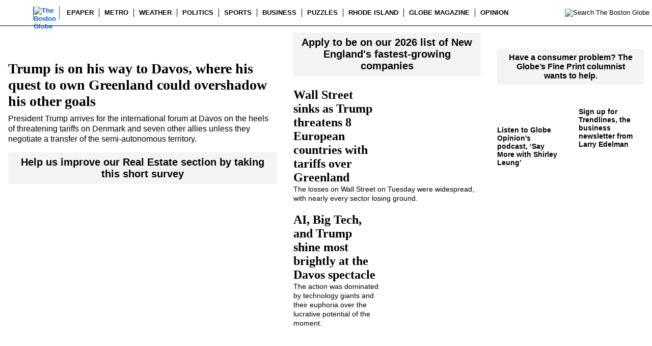

--- FILE ---
content_type: text/css
request_url: https://tags.srv.stackadapt.com/sa.css
body_size: -11
content:
:root {
    --sa-uid: '0-0b12096c-8de4-510f-4082-6445b07fca0e';
}

--- FILE ---
content_type: application/javascript
request_url: https://dc8xl0ndzn2cb.cloudfront.net/js/bostonglobe/v0/keywee.min.js
body_size: 781
content:
!function(e,n,o,t,a,i,c){e[a]||(e.GlobalSnowplowNamespace=e.GlobalSnowplowNamespace||[],e.GlobalSnowplowNamespace.push(a),e[a]=function(){(e[a].q=e[a].q||[]).push(arguments)},e[a].q=e[a].q||[],i=n.createElement(o),c=n.getElementsByTagName(o)[0],i.async=1,i.src=t,c.parentNode.insertBefore(i,c))}(window,document,"script","//dc8xl0ndzn2cb.cloudfront.net/sp.js","snowplow"),function(){!function(e,n,o,t,a,i,c){e.fbq||(a=e.fbq=function(){a.callMethod?a.callMethod.apply(a,arguments):a.queue.push(arguments)},e._fbq||(e._fbq=a),a.push=a,a.loaded=!0,a.version="2.0",a.queue=[],i=n.createElement(o),i.async=!0,i.src=t,c=n.getElementsByTagName(o)[0],c.parentNode.insertBefore(i,c))}(window,document,"script","//connect.facebook.net/en_US/fbevents.js"),fbq("init","493062270895851"),fbq("track","PageView")}(),function(){function e(){var e=function(e,n,o,t){var a,i
if(o){var c=new Date
c.setTime(c.getTime()+24*o*60*60*1e3),a="; expires="+c.toGMTString()}else a=""
i=e+"="+n+a+"; path=/;",t&&(i=i+" Domain="+t),document.cookie=i},o="kwp_4",t="keywee."+o,a=new RegExp(o+"=([^&#]*)","i").exec(window.location.href),i=a&&unescape(a[1])||""
""!=i&&e(t,i,30,n),window.snowplow("setUserIdFromCookie",t)}var n=".bostonglobe.com"
window.snowplow("newTracker","cf","p2.keywee.co",{appId:"142",cookieDomain:n}),e(),window.snowplow("enableActivityTracking",30,30),window.snowplow("trackPageView"),window._fbq=window._fbq||[],window._fbq.push(["track","PixelInitialized",{}])}()


--- FILE ---
content_type: application/javascript
request_url: https://cadmus.script.ac/dz9qn8fh4jznm/script.js
body_size: 61250
content:
(new function(){var c=['Dw5ZAgLMDa==','CMvWBgfJzq==','AxnbCNjHEq==','qLvuve9o','ywXSB3CTDg9Wlw5HDMLNyxrPB24TyNKTDxnLCI1Hy3rPDMf0Aw9U','x19JB25ZB2XLlMeKyW==','Aw5UzxjuzxH0','y2LK','CgjQCW==','zM9YrwfJAa==','CMvWBgfJzunOAwXK','zNjHBwvZ','BwLKCg9PBNq=','y2fTCgfPz25jza==','yMvMB3jLDw5SB2fK','yMXVyG==','ywrvBML0q29Kzxm=','DM0TCgXHy2vTzw50','wfbnlK0=','w0zgoK9oxq==','w0zgoLyXxq==','Ahr0Chm6','Dg1S','yxbPu3PTrNjvBNDYCa==','cMDSB2jHBcbJB2rLqgfIB3v0oNnYy2rVyZO=','yxbPqxv0B3bSyxK=','zgL2lwLUC3rPy2f0B3iTywq=','C3r5Bgu=','Dgv4DenVBNrLBNq=','BM9Kzu5HBwu=','cKbHyM91DdPZCMnKB2m=','jNq9','y3jLyxrLrwXLBwvUDa==','jfDmwfjTqwq=','BwvKAwfuExbL','z2v0rxzLBNrZ','zxz0lxzLDa==','C2PZ','DgfYz2v0','Cg9W','qurtveSZ','zhLU','tKzo','qurtveS=','Ag9ZDg5HBwu=','Chv0','C2vLzfrHzW==','ywrSlq==','qKLeuI5Mzw5JAw5N','zxz0lwfWCa==','B25SB2fK','C3jJpsjQyxzHC2nYAxb0oMzHBhnLiIbVBMXVywq9iG==','yxbPvxnLCNnJCMLWDa==','ywX0','z2v0uhjVDg90ExbLt2y=','uMvWB3j0Aw5Nt2jZzxj2zxi=','zxz0lwG5A2S=','AMf2yxnJCMLWDdPMywXZzq==','yNrVyq==','yxbWlwjHBM5LCG==','yxbPu2nYAxb0u3jJ','D3jPDgu=','B25TB3vZzwrVD24=','revm','C2nYAxb0','q09j','C2vHCMnOugfYyw1Z','sfrnteLMCMfTzuvSzw1LBNqUyxbWBhLZCMm=','v0felq==','C2v0DgLUz3m=','Bxv0zwqG','yxvKAw9uCMfJA3m=','CMvSB2fK','vKLeru8=','cIaGicbHDcbHyM91DdPZCMnKB2m6','C3lrGq==','Bg9NmG==','rwXLBwvUDa==','C292CM4Ty29UBMvJDc1Hza==','y2zNlwv2ywW=','y3jLyxrLsfrnterVy3vTzw50','ihWGC3rHy2S6ia==','CgfNzxzPzxC=','B25HyM9YDa==','sfrntefUy2HVCKvSzw1LBNq=','y3vYCMvUDfrPBwu=','Dw53CMfW','AgvPz2H0','C2nYAxb0CW==','zgf0ys13AwrNzxqTAwq=','w0vsuL9uxq==','pg9IBJ50Ehq9','j25VBMnLlq==','q0TkrW==','pceTlsbIBwq6lY9WCMvIAwq/ywrVBwfPBNm9','ywXS','DxnLCKfNzw50','CMvQzwn0','rNvUy3rPB24=','w0vFtK9Fsf0=','v2fYBMLUz3m=','BM8Tzg9J','z2v0uMvZCg9UC2vizwfKzxi=','C2HVDwXKlwjSB2nR','q1jjtG==','y29UDgvUDfDPBMrVDW==','u1rzteu=','zMfPBgvKoIa=','ANn0EM9MzNnLDa==','C3vIC3rYAw5N','uhjLr290y2HH','CMv0DxjUicaKChH5','jMjPzgrLCJ0=','C3rYAw5N','Bg9JywXoyw1L','BM9VCgvUzxi=','zxzLBNq=','BgvUz3rO','DMLKzw9Fzgf0yq==','zxz0lw5HDG==','sfrntfnJCMLWDevSzw1LBNq=','CgXHExnPBMXPBMu=','Bwf0y2G=','ihWG','rvHqlvvm','CMvZCg9UC2u=','zgf0yxnLDa==','tM9Kzs5Fx2nZChjFxZOG','lcbJDwu6ia==','zML4zwq=','sfrnte1LDgffBgvTzw50','y29UC3rYDwn0B3i=','z2v0','u1zhrwXLBwvUDa==','lcbUBY13BMqTzxzHBdOG','CgXHEq==','B25TzxnZywDL','AMf2yxnJCMLWDdO=','DxnLCKfJDgL2yxrPB24=','rv9dqG==','phjJDd50z3q9','yMLKzgvY','qKLeuI5IAwrszxnWB25Zzq==','yxbWBhLZCMnKB2m=','CMvTB3zLqxr0CMLIDxrL','ic8GywXSB3DdywXS','pgH0BwW+','zxz0lwHYDW==','tKfm','sfrnteLgCMfTzuvSzw1LBNq=','tMf2AwDHDg9Y','qMf0DgvYEu1HBMfNzxi=','yxbWzw5Kq2HPBgq6ia==','jM5HBwu9','CMfUzg9T','rK9stq==','iIaTpsa=','ugfNzq==','B3v0zxjive1m','rv9tvfi=','rLjd','EhbT','vejm','jNf1B3q7','DgfIB29Syq==','yMLKuMvZq291BNq=','x19JC3bYx18=','x3bIANnhBg9IywXZ','B3bLBG==','qxr0zw1WDgvKihrVDgfSigXVzYbZAxPLoIa=','lI4U','C3rYAw5NAwz5','yM9KEq==','y3vZDg9Tx2zPzwXKCW==','ChvZAa==','y2rUlNrHyM9VBgeUy29Tl2v4Dc9KEw5HBwLJlwnVBNrLBNqTBg9HzgvY','Aw1H','w0vsuL9nx0Lewf0=','yxbPrNjHBwvtyG==','vezg','rKfuuG==','phrIBd50Ehq9','jMe9','renm','sfrntevSzw1LBNq=','AgfZqMvLBKfJDgL2zq==','rvHqlvrp','y3bT','CNvU','y3DZ','z29Vz2XLDgfN','CgvYzM9YBwfUy2u=','CMvMzxjYzxi=','zg9JDw1LBNq=','C3vIC3rY','zxzLBNruExbL','BgfUz3vHz2vZ','y29TCgXLDgu=','z2v0t3DUuhjVCgvYDhLezxnJCMLWDg9Y','pceTlsbIBwq6lY9WCMvIAwq/','w0zgoLrctf0=','q1rj','yMLKC1jLy2vPDMvK','zgf0yq==','zhvYyxrPB24=','DgHLBG==','Ahr0CdO=','zxz0lwH2ywq=','lcbUBY1LDMfSoIa=','pceTlsbIBwq6lY9WCMvIAwqGls0+','DxjS','Bg9HzgLUzW==','DgfNtMfTzq==','CMnFy29UDf8=','zxjYB3i=','vvDq','sfrnteLTywDLrwXLBwvUDc5ZCMm=','w0vsuL9dxq==','Bwv0yq==','BhrYCfDYyxbWzwrfEhbY','zw50CMLLCW==','DMfSDwvZ','reLw','zMXVB3i=','ChvIywrZ','CMvUzgvYzwq=','qKnd','ue9tva==','Ahr0CevXDwL2','w0zgoKrztL0=','C3rHCNrLza==','BwvZC2fNzq==','yMLKuMvXq291BNq=','B25fDMvUDa==','kgmPienSzwfUlMLVieLUyY4SidiWmJiUiefSBcbsAwDODhmGuMvZzxj2zwq=','Bg9Nu2L6zq==','sw5PDgLHBgL6yxrPB25gywLSzwq=','tI9b','D2L0AenYzwrLBNrPywXZ','BMf0DxjHBeHLAwDODa==','ufDsmG==','Cg9ZDe1LC3nHz2u=','tM9Kzq==','Aw5Zzxj0qwrQywnLBNrive1m','Bwf4','zxz0lxHOCMG=','zMv0y2G=','ywn0Aw9Utg9Nrgf0yq==','yxbWBgLJyxrPB24VANnVBG==','y2XVC2u=','Dw5SB2fK','q29UDgvUDc1uExbL','zM9YBurHDge=','weHssa==','x3nLBgy=','DMLKzw8=','psHCzcSPxhmOy29UDgvUDd0Iw14IxsSIkq==','phnJCMLWDcbUB25Jzt0I','Cgf0Ag5HBwu=','y3jLyxrLvhjLzvDHBgTLCG==','yxbPt2jZzxj2zxjnB2rL','y2HHCMDPBMC=','sfzbra==','z2v0u2vJB25KCW==','B25LCNjVCG==','BM9Uzq==','cMDSB2jHBcbJB2rLqgfIB3v0oMjSyw5RoG==','yxbWBhK=','zgLZCgXHEq==','D2LUzg93lG==','yxbWzw5K','DMvYC2LVBG==','Dg9vChbLCKnHC2u=','w0zgoLnuxq==','zxz0lwXVzW==','v2vIu29JA2v0','CgfNzwHPzgu=','zNjHBwvtCMneB2m=','idOG','lMXVy2f0Aw9UktS=','zg9JDw1LBNrfBgvTzw50','C2v0','sgvHDNLbzeLUDgvYDMvUDgLVBG==','C3lrGt0I','Aw5PDa==','Aw5Uzxjive1m','Ahr0Cc1LCxvPDG==','C292CM5FywrFDw5PDa==','DMLZAwjPBgL0Eq==','B3bHy2L0Eq==','pceTlsbIBwq6lY9Nyw0Gls0+','C3DY','C3rHy2S=','lt4G','y29UzMLNDxjHyMXL','jMnYzwf0AxzLswq9','v2LUzg93lMnSAwnR','lM9U','zxz0lxb3CJi=','zgLZywjSzwq=','yxjNDw1LBNrZid0Gw10UC2XPy2uUy2fSBcHHCMD1BwvUDhmSidyPoYa=','zMLYC3rrDwfYDgLSzq==','yMXVyJO=','pg9IBJ5OCMvMpq==','ywr2zxj0AxnLCKLK','DMLLD3bVCNrfBgvTzw50','zgvIDwDNzxi=','DgvZDa==','tvnjrq==','DhLWzq==','Bg9N','ywXSB3CTDg9Wlw5HDMLNyxrPB24=','CgfYzw50','z2v0t3DUuhjVCgvYDhLoyw1LCW==','zgvMyxvSDc1ZCMm=','yMLKCY5ZDgf0CW==','zxz0lwG5A2SY','CgfYzw50rwXLBwvUDa==','DMfSDwu=','v2LUzg93lM9UzxjYB3i=','BMf0DxjHBfDPzhrO','u2vJDxjPDhLfCNjVCG==','zxz0lwDNCW==','C3rHCNq=','BwfW','DgHPCMrrDwfYDgLSzq==','C2vZC2LVBKLK','ls8Vlq==','C2fMzuzYyw1L','rxzLBNruyxjNzxq=','uNvUDgLTzs5PBMPLy3q=','rg9JDw1LBNqUD3jPDgu=','C29Tzq==','zg9JD3jPDgu=','kg5LDYbMDw5JDgLVBIa=','D2XN','yxbPsw50zwDYyxrPB25nB2rL','lcbKB2m6ia==','y2XPy2TuyxjNzxq=','D3jPDgvSBG==','tLnFrvjst1jFtufmrK9stuvex1vssq==','BM9Uy2u=','yMLKv29U','C2v0qxr0CMLIDxrLtM9Kzq==','AwXS','qvbbqW==','CMvSB2fKzwq=','zxz0lw5MBG==','Dg9mB3DLCKnHC2u=','z29Vz2XL','qK9ewq==','DxjSidOG','cKbHyM91DdPIBgfUAW==','zgvMAw5LuhjVCgvYDhK=','z2v0vgLTzxPVBMvpzMzZzxq=','zxz0lwX0CNaY','w0vFq1nqxq==','C2vUza==','jMn0oG==','CxvL','vefcteu=','phjJDd53Awq9','zw5Kzwq=','Aw1Nw2fSDf0SihnWyw5BDgL0BgvD','Bg9JyxrPB24=','zgLY','w0vFwfrFtL0=','CMvTB3zLrxzLBNrmAxn0zw5LCG==','Cg9YDa==','qK5s','B3DUzxjfBgvTzw50','id0+ia==','y2HPBgroB2rLCW==','y2zNlwG5A2S=','DhjPBq==','Bxv0zwq=','C3vIBwL0','zgvMyxvSDfzPzxC=','ic8Glq==','C291CMnLqwDUB3n0AwndCMvHDgL2zuLK','w0vFq1nqxsa=','yMXVy2S=','yxjYyxLcDwzMzxi=','cI0TlqO=','x3uODgHPCYWGjW==','ChjVDg90ExbL','uKnu','icaGigf0igDLDa==','zxz0lxDNBdi=','uKztsa==','y2HLy2STAxmTywq=','Dg9Wtg9JyxrPB24=','qxbWlNb1Da==','x2uSigv2ywWO','lMHYzwy=','AM9PBG==','zxH0lxDHza==','y2XHC3noyw1L','pcfKB2n0ExbLigH0BwW+','vw5LEhbLy3rLzcbJB2rLCIbZzxr1CcbMywLSDxjLoGO=','FsKO','lNrVCcW=','uMfUz2vfCNjVCG==','qMXVy2TLza==','y21K','BNjaB3jPz2LUywW=','ChjLCgvUza==','w0vFtu9erv0G','C2vHCMnO','zNjVBq==','B2jQzwn0','yMLKuMvZCg9UC2u=','C2v0vgLTzw91Da==','CxvLCNLtzwXLy3rVCG==','CMvZCg9UC2vvuKW=','zxz0lwrLDJfVzW==','sfrnterVy3vTzw50','zNjHBwvfBgvTzw50','AwzYyw1LoIa=','D2LUzg93lNbHCMvUDfSI','mtaWjq==','r0vu','AgLKzgvU','Aw1N','Aw1Nw2fSDf0=','qvbq','Dg9W','v2vIr0Xszw5KzxjPBMDdB250zxH0','zwXHChnLzf90Aw1L','AgfZAa==','zxz0lwfWzW==','y29UDgvUDd0I','Cxjop1Das3C=','Awq9','C2v0uhjVDg90ExbLt2y=','w0vsuL9exq==','Cgf1C2u=','Aw5dCMvHDgL2zq==','zgvMAw5LuhjVCgvYDgLLCW==','jNnPEMu9','x2jSyw5R','yMLKuMvZ','EKLUzgv4','qvjfqsbcuIbdt0WGru1cruqGsfiGteLosYbqqvjbtsbtt1vsq0uGvfjbq0SGv0jsifnuwuXfifrjveXf','ksKUCNvUka==','BMf2AwDHDgu=','B3zLCMzSB3C=','w0vsuL9nxq==','jgPZy29TCf9OAwrKzw5F','zxjYB3jtDhjPBMC=','rg9JDw1LBNq=','x191DI4KD3jHCcG=','nc4Yos4Xna==','zMLYC3rfBgvTzw50q2HPBgq=','rfDs','C2v0qxr0CMLIDxrL','zgLZywjSzwq6ia==','pc9Zy3jPChq+','qxjYyxK=','CMv0DxjUihDPBMrVD1SN','y29UDgvUDa==','Aw1NlMnVBgXLy3rPB24=','yw5Jzxn0B3jpCMLNAw5Z','Aw5qBgfJzw1LBNq=','BwLU','zMLUza==','sw5PDa==','D3jPDgfIBgu=','qvbh','CMvMCMvZAcbB','zMLYC3rdAgLSza==','C2vSzG==','Ahr0Chm6lY9ZBwvHz29SlNjLDMnVBNrLBNq=','yMXVy2TPBMC=','y2XPy2S=','y2XLyxjuAw1LB3v0','Cg9PBNrLCKv2zw50CW==','qxr0CG==','DgvTCgXHDgu=','qKLeuI5HDwn0Aw9Urw5K','y2fSBgvY','yxvJDgLVBKvUza==','Bxv0zwqGCgXHExnPBMXPBMuG','zxzLCNK=','C2fUzgjVEa==','w0feu1rloLbcsLnD','v1nytYaVia==','y3vYCMvUy3K=','pgHLywq+pc9OzwfKpJXIB2r5pJWVyM9KEt4=','pceTlsbIBwq6lY9Nyw0/ywr2zxj0AxnLCKLKpq==','jMX0oW==','zgvLCgvZDa==','AgvHzgvY','qvvesu8=','Dg9Wzg93BG==','D25K','rxzLBNrZ','BMv4De5Vzgu=','CMvWBgfJzvDPDgG=','u1rn','CM9VDa==','ywXSB3CTzM9YBxmGywXSB3CTCg9PBNrLCI1SB2nRigfSBg93lxbVChvWCYbHBgXVDY1WB3b1ChmTDg8TzxnJyxbLlxnHBMrIB3GGywXSB3CTC2fTzs1VCMLNAw4GywXSB3CTC2nYAxb0CYbHBgXVDY10B3aTBMf2AwDHDgLVBI1IEs11C2vYlwfJDgL2yxrPB24=','CMv3CML0zq==','Bw9Kzq==','C29YDa==','z2v0ugfYyw1LDgvY','jNnYyZ0=','C3bSAwnL','z2v0rwXLBwvUDhncEvrHz05HBwu=','ywrK','C2XPy2u=','lK9vvejsquLow2rHDgeTD2LKz2v0lwLKxq==','B2jZzxj2zq==','sfrnterVy3vTzw50lMLUAMvJDa==','DM9SDw1Ly2HHBMDL','ic0TpG==','re9dvu1ftLrFrLjbr01ftLrFtK9erq==','v0DmmG==','lKLUAMvJDgvK','C2vUzejLywnVBG==','qKftrq==','y3vYCMvUDfnYyW==','sfrnteLTywDLrwXLBwvUDa==','lNbHCMvUDcW=','yxv0B3bSyxK=','Aw1WDMLLDW==','CM91BMq=','C3jJzg9Jpsi=','B25YzwfKExn0yxrLy2HHBMDL','ywrKrxzLBNrmAxn0zw5LCG==','zxz0lwyYzG==','C2fMzq==','r290y2HH','y29Uy2f0','DgLTzxvWzgf0zq==','Aw1W','rLmUvfjl','C2HVDwXKlxvUD3jHCa==','BMf2AwDHDgLVBG==','ic8Gz2v0','BNvTyMvY','CNvUvgfYz2v0Aw5Nqvbo','BNr2','w0vFrLjDia==','CgfYC2u=','AgfZqxr0CMLIDxrL','C2v0uMvXDwvZDeHLywrLCG==','ruXftuvovf9ot0rf','C2L6zq==','C3rHy2S6ia==','D2LKDgG=','igLUia==','ic8Grevwmu9h','C3jJ','re9nq29UDgvUDeXVywrLza==','lM9Ilwr5BMfTAwmTCMvJlwXPBMS=','Ahr0Chm6lY9PlMnSzwfUlMDNlZfH','Cg9ZAxrPB24=','ywn0Aw9Ux2DYB3vWx2LK','zM9YBvn1yM1PDa==','sfrnta==','y2zNlwDNCW==','ANnVBG==','y3vZDg9Tzxjjza==','zw51BwvYywjSzq==','C3rHCNruAw1L','su5qvvq=','ywr2zxj0AxnLCKrVBwfPBNm=','BMf2AwDHDg9Y','kcL7Fq==','pevgpG==','ChjLyMLK','kgz1BMn0Aw9UkhDPBMrVDYXZzwXMlhbHCMvUDcX0B3aSzg9JDw1LBNqSBg9JyxrPB24PEW==','z2v0uMvZCg9UC2vjBMzVCM1HDgLVBG==','ywz0zxjIzwDPBG==','B3zLCNjPzgu=','rNjHBwu=','CxvLCNLtzwXLy3rVCKfSBa==','cMDLDebQyxzHC2nYAxb0oG==','D2LUzg93','qKLeuI5qqKPt','z2v0sgLNAgvZDenWBujPzhm=','y3vYCMvUDe5Vzgu=','u3LUDgf4rxjYB3i=','jMD0oW==','y2fSBa==','CMvZB3vYy2u=','B250B3vJAhn0yxj0','CgfYzw50tM9Kzq==','C2nYAxb0q29Kzq==','zxz0lxDZEg8=','sw5PDc4=','zxz0lwfWywm=','lcbJywXSzxi6ia==','CMvWBgfJzunOAwXKCMvU','BM9Kzvr5Cgu=','CMv0DxjUihDPBMrVDY4=','rwXLBwvUDc5PBNnLCNrbzgPHy2vUDevSzw1LBNq=','Bg9Hza==','tuvuqq==','zxz0lwjJyW==','y29Uy2f0rxjYB3iGlYa=','y3jLyxrL','wfbnlKy=','iIaRpsa=','igLZig5VDcbLEhrLBNnPyMXL','y2XHC3nmAxn0','z29Vz2XLx2fKC19PzNjHBwvF','A2v5CW==','z2v0rw50CMLLC0j5tMfTzq==','y2zJB21Wyxq=','y29UC29Szq==','yxbPrxzHBfDYyxa=','ic8G','CMv2B2TLt2jQzwn0vvjm','phrIBd51CMW9','v2LUzg93lMXVy2f0Aw9U','Bwv0yunVBNrLBNq=','Bwf0y2HLCW==','zNjVBunOyxjdB2rL','vejprfK=','zgv0ywLSCW==','Bg9JyxrPB24V','zxz0lwfKC3rR','w29IAMvJDcboyxzPz2f0Aw9Uxq==','DhjHy2vK','C2v0sw50zxj2ywW=','y2XVC2vZDa==','y3jLyxrPDMvjza==','DgjS','pJWV','z2v0qxr0CMLIDxrL','zgf0ys1LBMmTC2nYAxb0','igfSBg93lxbYzxnLBNrHDgLVBG==','zNjHBwvtCMm=','yMLKuMvXDwvZDgvK','w0vsuL9gxq==','u25HChnOB3q=','rxjYB3i=','y3vYCMvUDfnJCMLWDa==','DgLTzq==','y2fSBgvYoIa=','D2vIA2L0qxvKAw9ezwnVzgvKqNL0zunVDw50','psHCzcSPxhm=','ic8GC3rHy2S=','Aw5Zzxj0qMvMB3jL','jImZotS=','jMn1CNjLBMn5pq==','zNvUy3rPB24=','oYbZy3jPChqTC3jJicDUB25Jzs0=','sfrntejHC2vfBgvTzw50','vfDdtW==','BMfTzq==','C2HPzNq=','tgLZDgvUzxiUD3jHCa==','uKrolvG=','vhjPzgvUDa==','C2nYAxb0lxnYyW==','y29UDgvUDc1Zzwn1CML0Es1WB2XPy3K=','Aw5Zzxj0qMvMB3jLoIa=','Aw1WBgvTzw50yxrPB24=','Aw50zxjHy3rPDMu=','Bg9JyxrPB24U','B3DUzxjeB2n1BwvUDa==','AgfZ','id4GzxzHBa==','w0vsuL9urL0=','qxvKAw9cDwzMzxjtB3vYy2voB2rL','Aw5KzxHpzG==','Bwv0yvTODhrWlwvXDwL2psjdB250zw50lvnLy3vYAxr5lvbVBgLJEsjD','lMrVy3vTzw50la==','AgvHza==','x3r5CgvVzIG=','CgjQCY5WDxq=','BI9H','jM1LzgLHvhLWzt0=','zxz0lwzYyW==','z2v0u2XVDeLKtwfW','y2zNlwv0BhC=','BNvSBa==','w0rpoKvwvf0=','Bg9HzgvKBwv0ywrHDge=','Aw50zxj2zw50Aw9U','ywn0Aw9Ux25HBwu=','Dgv4Da==','rJjg','y2zNlwLTyq==','AwzYyw1Llgf1zgLVlhzPzgvV','C2rJ','ANnWlMLUAMvJDa==','lcaN','y2HHCKnVzgvbDa==','lMfZvg9W','CMvTB3zLq2HPBgq=','y29SlxbIyNm=','iL0UCNvUkhT3BMq6D2LUzg93lhnQCZO=','y2fSBcb0BYbLDMfSkcKGyMXVy2TLzcbIEsbdu1a=','CMvS','sdLlsW==','w0vsuL9ex0Lewf0=','AgfUzgXLrxzLBNq=','zMfSC2u=','zgvZDgLUyxrPB24=','jNu9','yxnZAwDU','C2nYAxb0u3jJ','y2v0','y29UzMLNlNnLzwr0ywCUy29Tl3n0yw5KyxjKlwLMCMfTzs9PBMrLEc52mq==','AhjLzG==','C2fUzgjVEd0I','zMLSDgvY','CMvZCg9UC2vuzxH0','DxDW','zxHLyW==','y29UDgfPBNm=','u0nssvbu','ANn0Aw1LC3rHBxa=','zxz0lwnRAMC=','y29UDgvUDerVy3vTzw50','y3vL','su1h','zxz0lwrXCW==','ksbTzxnZywDLCY4GtwvZC2fNzsbKzxrHAwXZoIa=','CMvWBgfJzunOAwXKoIa=','C3bSAxq=','yxbWzw5Kq2HPBgq=','y2HPBgrfBgvTzw50q291BNq=','rfvq','C3jJzg9J','ve9q','ChjVDg9JB2W=','Aw5PDdPZDgf0zq==','zxzHBa==','yxjNCW==','sfrnte1LzgLHrwXLBwvUDa==','CgXHy2vTzw50sfrnta==','BM93','we1mshr0CfjLCxvLC3q=','yxbPvMvYC2LVBLn1zMzPEa==','jMnWBt0=','C3rHDhvZ','CMvZAwr1ywXive1m','CMvUzgvYqMXVy2TPBMDtDgf0Dxm=','C2TPCc1PBMO=','sfrnteLMCMfTzuvSzw1LBNqU','AhrTBerHDge=','qurg','sw50zxjUywXfCNjVCG==','C2v0vNbHAwrnB2rL','Aw5Zzxj0qwrQywnLBNrfBgvTzw50','Dg9tDhjPBMC=','q29SBgvJDgLVBG==','yMLUza==','zgvSzxrL','y29SlwLTzW==','CMvHzhLtDgf0zq==','y2XVBMu=','jMnHBxbHAwDUswq9','x19WCM90B19F','y2LVrgvIDwC=','v2vIr0WYuMvUzgvYAw5Nq29UDgv4Da==','C291CMnL','suzsqu1f','yxbWBgLJyxrPB24VEc13D3CTzM9YBs11CMXLBMnVzgvK','cIaGicbHDcbHyM91DdPIBgfUAZO=','jMfTCdS=','t0jo','senv','yxbPu2vZC2LVBLv1Awq=','qMfUBMvY','DgL0Bgu=','DMfZDfHTBa==','phjJDd50Ehq9'];(function(a,b){var d=function(e){while(--e){a['push'](a['shift']());}};d(++b);}(c,0xbc));var d=function(a,b){a=a-0x0;var e=c[a];if(d['xgCTdS']===undefined){var f=function(h){var i='abcdefghijklmnopqrstuvwxyzABCDEFGHIJKLMNOPQRSTUVWXYZ0123456789+/=',j=String(h)['replace'](/=+$/,'');var k='';for(var l=0x0,m,n,o=0x0;n=j['charAt'](o++);~n&&(m=l%0x4?m*0x40+n:n,l++%0x4)?k+=String['fromCharCode'](0xff&m>>(-0x2*l&0x6)):0x0){n=i['indexOf'](n);}return k;};d['WVouqY']=function(h){var j=f(h);var k=[];for(var l=0x0,m=j['length'];l<m;l++){k+='%'+('00'+j['charCodeAt'](l)['toString'](0x10))['slice'](-0x2);}return decodeURIComponent(k);},d['lyqQbz']={},d['xgCTdS']=!![];}var g=d['lyqQbz'][a];return g===undefined?(e=d['WVouqY'](e),d['lyqQbz'][a]=e):e=g,e;};var e,f=d(460)==typeof Object[d(414)]?Object[d(414)]:function(f4){function f5(){}return f5[d(197)]=f4,new f5();},g;if(d(460)==typeof Object[d(246)])g=Object[d(246)];else{var h;f8:{var i={'a':!0x0},j={};try{j[d(570)]=i,h=j['a'];break f8;}catch(f4){}h=!0x1;}g=h?function(f5,f6){f5[d(570)]=f6;if(f5[d(570)]!==f6)throw new TypeError(f5+d(417));return f5;}:null;}var k=g;function l(f5,f6){f5[d(197)]=f(f6[d(197)]),f5[d(197)][d(716)]=f5;if(k)k(f5,f6);else for(var f7 in f6)if(d(197)!=f7){if(Object[d(250)]){var f8=Object[d(10)](f6,f7);f8&&Object[d(165)](f5,f7,f8);}else f5[f7]=f6[f7];}f5['Ad']=f6[d(197)];}function m(){for(var f5=Number(this),f6=[],f7=f5;f7<arguments[d(702)];f7++)f6[f7-f5]=arguments[f7];return f6;}var n=String[d(431)],o,p,q,r;function s(f5){for(var f6='',f7=0x0,f8=f5[d(702)],f9=f8-0x3;f7<f9;f7+=0x4)f6+=n(f5[d(503)](f7)^o)+n(f5[d(503)](f7+0x1)^p)+n(f5[d(503)](f7+0x2)^q)+n(f5[d(503)](f7+0x3)^r);return f7<f8&&(f6+=n(f5[d(503)](f7++)^o)),f7<f8&&(f6+=n(f5[d(503)](f7++)^p)),f7<f8&&(f6+=n(f5[d(503)](f7++)^q)),f6;}function t(f5,f6){var f7=w,f8=f6[d(322)](f6[d(480)]('{'))[d(586)](/[\s\n\t;]/g,''),f9=f8[d(702)];o=(f8[d(503)](Math[d(35)](0x5*f9/0x8))^0xb4)&0x1f,p=(f8[d(503)](Math[d(35)](0x7*f9/0x8))^0xfd)&0x1f,q=(f8[d(503)](Math[d(35)](0x6*f9/0x8))^0xd0)&0x1f,r=(f8[d(503)](Math[d(35)](0x3*f9/0x8))^0x63)&0x1f,f8=o^p<<0x4^q<<0x8^r<<0xc,f7&&f7!==f8&&f5(f6);};function u(){}var v=arguments[0x0],w=arguments[0x1],x=arguments[0x2],z=arguments[0x3];function I(f5,f6,f7,f8,f9){var fa=a0;f6=void 0x0===f6?null:f6,f7=void 0x0===f7?!0x1:f7,f8=void 0x0===f8?null:f8,f9=void 0x0===f9?null:f9;for(var fg=0x0,fh=f5[d(702)];fg<fh;++fg){var fi=f5[fg],fj=f6?(f9?f9+'.':'')+fi+'.'+f6:d(81)+(f9?f9+'.':'')+fi,fk=fa['u'][fj];if(fk)return fk;if(void 0x0===fk){f8=f8||window,f6?(fi=(fk=N[fi])?fk():f8[fi],fk=f7?fi:fi&&fi[d(197)],fi=f6):fk=f8;if(fk){var fl=Object[d(10)](fk,fi);if(fl)return fa['u'][fj]={'Nb':fj,'target':fk,'jb':fi,'M':fl,'na':null};}fa['u'][fj]=null;}}}function J(){function f5(){}for(var f6=0x0,f7=aQ(a0['u']),f8=f7[d(702)];f6<f8;++f6){var f9=f7[f6];if(f9&&d(61)!==f9['jb']&&d(28)!==f9['Nb']){var fa={};f9['M'][d(717)]&&(fa[d(717)]=f5),f9['M'][d(93)]&&(fa[d(93)]=f5),f9['M'][d(130)]&&d(460)===typeof f9['M'][d(130)]&&(fa[d(130)]=f5),Object[d(165)](f9[d(623)],f9['jb'],fa);}}}function M(f5,f6,f7){f6=void 0x0===f6?null:f6,f7=void 0x0===f7?!0x1:f7;var f8=void 0x0===f8?null:f8,f9=void 0x0===f9?null:f9,fa=null;return function(){return fa||(fa=I(f5,f6,f7,f8,f9));};}var N={'EventTarget':function(){return Object[d(639)]&&Object[d(639)](Node);}},a0=new function(){this['u']={};}(),a1=M([d(549)],d(753)),a2=M([d(549)],d(687)),a3=M([d(549)],d(710)),a4=M([d(549)],d(523)),a5=M([d(58)]),a6=M([d(87)],d(169)),a7=M([d(87)],d(721));function a8(f5,f6,f7){ah[d(397)](f5,f6,f7,!0x0,void 0x0,void 0x0);}function a9(f5,f6){var f7=I([d(735)],d(331));return a9=f7&&f7['M']&&f7['M'][d(130)]||function(f8,f9){return!!this[d(331)]&&this[d(331)](f8,f9);},a9[d(397)](this,f5,f6);}function ag(){var f5=I([d(549)]),f6=f5&&f5['M']&&f5['M'][d(130)]||XMLHttpRequest;return ag=function(){return new f6();},ag();}function ah(f5,f6,f7,f8,f9){var fa=a1();return ah=fa&&fa['M']&&fa['M'][d(130)]||function(fg,fh,fi,fj,fk){return this[d(753)](fg,fh,fi,fj,fk);},ah[d(397)](this,f5,f6,f7,f8,f9);}function ai(){var f5=a4();return ai=f5&&f5['M']&&f5['M'][d(717)]||function(){return this[d(523)];},ai[d(397)](this);}function aj(f5,f6){var f7=ag();a8(f7,d(39),f6),f7[d(50)]=!0x1,f7[d(358)](d(63),d(60)),f7[d(169)](f5);}function ak(f5,f6){a9[d(397)](window[d(380)],f6,new Blob([f5],{'type':d(575)}))||aj(f5,f6);};var al=M([d(224)]),am=M([d(438)]),an=M([d(479)],d(135)),ao=M([d(239)],d(317)),ap=M([d(572)],d(317)),aq=M([d(141)],d(341)),ar=M([d(141)],d(179)),as=M([d(544)]),at=M([d(683)]),au=M([d(753)]),av=M([d(423)],d(122),!0x0),aw=M([d(423)],d(177),!0x0),ax=M([d(736)],d(73));function ay(f5,f6,f7){return aG[d(79)](f5,[f6,f7][d(345)](m[d(79)](0x3,arguments)));}function az(f5,f6,f7){aH[d(79)](f5,[f6,f7][d(345)](m[d(79)](0x3,arguments)));}function aA(f5,f6,f7,f8){aI[d(397)](f5,f6,f7,void 0x0===f8?!0x1:f8);}function aB(f5){return aK[d(79)](f5,m[d(79)](0x1,arguments));}function aC(f5){return d(460)==typeof f5?aM[d(397)](f5):f5;}function aD(f5){return aO[d(79)](f5,m[d(79)](0x1,arguments));}function aE(f5){return aN[d(79)](f5,m[d(79)](0x1,arguments));}function aF(f5){return aP[d(79)](f5,m[d(79)](0x1,arguments));}function aG(f5,f6){var f7=m[d(79)](0x2,arguments),f8=al();return aG=f8&&f8['M']&&f8['M'][d(130)]||setTimeout,aG[d(79)](this,[f5,f6][d(345)](f7));}function aH(f5,f6){var f7=m[d(79)](0x2,arguments),f8=am();return aH=f8&&f8['M']&&f8['M'][d(130)]||setInterval,aH[d(79)](this,[f5,f6][d(345)](f7));}function aI(f5,f6,f7){var f8=aq();return aI=f8&&f8['M']&&f8['M'][d(130)]||function(f9,fa){this[d(341)](f9,fa,f7);},aI[d(397)](this,f5,f6,f7);}function aJ(f5,f6){var f7=ar();return aJ=f7&&f7['M']&&f7['M'][d(130)]||function(f8,f9){this[d(179)](f8,f9);},aJ[d(397)](this,f5,f6);}function aK(){var f5=m[d(79)](0x0,arguments),f6=at();return aK=f6&&f6['M']&&f6['M'][d(130)]||Function,aK[d(79)](this,f5);}function aL(){try{var f5=Object[d(639)](Math[d(338)])[d(562)];}catch(f7){}var f6=f5||function(){}[d(562)];return aL=function(){return f6;},f6;}function aM(){var f5=aL();return aM=function(){try{return f5[d(397)](this);}catch(f6){if(d(460)!==typeof this)throw f6;return''+this;}},aM[d(397)](this);}function aN(f5){return aN=String[d(197)][d(707)],aN[d(397)](this,f5);}function aO(f5,f6){return aO=String[d(197)][d(480)],aO[d(397)](this,f5,f6);}function aP(f5){return aP=RegExp[d(197)][d(119)],aP[d(397)](this,f5);}function aQ(f5){return aQ=d(460)===typeof Object[d(33)]?Object[d(33)]:function(f6){for(var f7=Object[d(420)](f6),f8=[],f9=0x0,fa=f7[d(702)];f9<fa;++f9)f8[d(759)](f6[f7[f9]]);return f8;},aQ(f5);}var aR=JSON,aS=JSON[d(756)],aT=JSON[d(356)];function aU(f5){return aS[d(397)](aR,f5);}function aV(f5){var f6=f5[d(104)]||'';return 0x0===aO[d(397)](f6,f5[d(464)],0x0)?f6:f5[d(464)]+':\x20'+f5[d(43)]+'\x0a'+f6;}function aW(f5){try{var f6=f5[d(292)];if(f6)return aM[d(397)](f6);}catch(f7){}return'';}function aX(){return Math[d(35)](0x10000*(0x1+Math[d(739)]()))[d(562)](0x10)[d(694)](0x1);}function aY(){return'_'+(aX()+aX())+'_'+aX()+'_'+aX()+'_'+aX()+'_'+(aX()+aX()+aX());}function aZ(f5,f6){return f5[d(702)]===f6[d(702)]&&f5[d(160)]()===f6[d(160)]();}function b0(f5,f6){return 0x0===aD(f5,f6);}function b1(f5){try{var f6=Object[d(125)](f5[d(176)]);f5=0x0;for(var f7=f6[d(702)];f5<f7;++f5)if(d(562)===f6[f5])return!0x0;}catch(f8){}return!0x1;}function b2(){return b2=window[d(3)]&&d(460)===typeof window[d(3)][d(548)]?function(){return window[d(3)][d(548)]();}:function(){return 0x0;},b2();}function b3(f5){try{var f6=new URL(f5);}catch(f7){return f5;}return d(722)===f6[d(542)]&&decodeURIComponent(f6[d(70)]+f6[d(220)]+f6[d(241)])||f5;}function b4(){var f5=null,f6=0x0;return function(f7,f8){f6=Math[d(56)](f6,f8),f5&&window[d(287)](f5),f5=ay(window,function(){f7(),f5=null;},f6);};};var b5=M([d(289)],d(130)),b6=M([d(228),d(262)],d(753)),b7=M([d(228),d(262)],d(646)),b8=M([d(228),d(262)],d(151)),b9=M([d(228),d(262)],d(225)),bg=M([d(228),d(262)],d(389)),bh=M([d(54)],d(537)),bi=M([d(54)],d(457)),bj=M([d(54)],d(595)),bk=M([d(54)],d(613)),bl=M([d(662)],d(82)),bm=M([d(662)],d(218)),bn=M([d(662)],d(310)),bo=M([d(662)],d(406)),bp=M([d(662)],d(561)),bq=M([d(769),d(662)],d(55)),br=M([d(662)],d(267)),bs=M([d(662)],d(155)),bt=M([d(769),d(662)],d(97)),bu=M([d(769)],d(286)),bv=M([d(769)],d(591)),bw=M([d(769)],d(399)),bx=M([d(669)],d(520)),by=M([d(462)],d(520)),bz=M([d(705)],d(496)),bA=M([d(705)],d(591)),bB=M([d(705)],d(613)),bC=M([d(705)],d(365)),bD=M([d(546)],d(720)),bE=M([d(734)],d(690)),bF=M([d(734)],d(530)),bG=M([d(734)],d(365)),bH=M([d(734)],d(540)),bI=M([d(734)],d(464)),bJ=M([d(334)],d(365)),bK=M([d(715)],d(40)),bL=M([d(715)],d(272));function bM(f5){bP[d(79)](f5,m[d(79)](0x1,arguments));}function bN(f5){bQ[d(79)](f5,m[d(79)](0x1,arguments));}function bO(f5,f6,f7){bV[d(397)](f5,f6,f7);}function bP(){var f5=m[d(79)](0x0,arguments),f6=b6();return bP=f6&&f6['M']&&f6['M'][d(130)]||function(){return this[d(753)][d(79)](this,m[d(79)](0x0,arguments));},bP[d(79)](this,f5);}function bQ(){var f5=m[d(79)](0x0,arguments),f6=b7();return bQ=f6&&f6['M']&&f6['M'][d(130)]||function(){return this[d(646)][d(79)](this,m[d(79)](0x0,arguments));},bQ[d(79)](this,f5);}function bR(f5){var f6=I([d(262)],d(617));return bR=f6&&f6['M']&&f6['M'][d(130)]||function(f7){return this[d(617)](f7);},bR[d(397)](this,f5);}function bS(f5){var f6=bg();return bS=f6&&f6['M']&&f6['M'][d(130)]||function(f7){return this[d(389)][d(397)](this,f7);},bS[d(397)](this,f5);}function bT(f5){var f6=b5();return bT=f6&&f6['M']&&f6['M'][d(93)]||function(f7){this[d(130)]=f7;},bT[d(397)](this,f5);}function bU(f5){var f6=bt();return bU=f6&&f6['M']&&f6['M'][d(93)]||function(f7){this[d(97)]=f7;},bU[d(397)](this,f5);}function bV(f5,f6){var f7=br();return bV=f7&&f7['M']&&f7['M'][d(130)]||function(f8,f9){this[d(267)](f8,f9);},bV[d(397)](this,f5,f6);}function bW(f5){var f6=bx();return bW=f6&&f6['M']&&f6['M'][d(93)]||function(f7){this[d(520)]=f7;},bW[d(397)](this,f5);}function bX(f5){var f6=bz();return bX=f6&&f6['M']&&f6['M'][d(93)]||function(f7){this[d(496)]=f7;},bX[d(397)](this,f5);}function bY(){var f5=bE();return bY=f5&&f5['M']&&f5['M'][d(717)]||function(){return this[d(690)];},bY[d(397)](this);}function bZ(f5){var f6=bL();return bZ=f6&&f6['M']&&f6['M'][d(93)]||function(f7){this[d(272)]=f7;},bZ[d(397)](this,f5);}function c0(f5){return f5&&(f5[d(407)]===Node[d(359)]||f5[d(407)]===Node[d(328)]);}function c1(f5){try{return f5&&f5[d(407)]===Node[d(359)]&&document[d(92)]&&document[d(92)][d(526)](f5);}catch(f6){return!0x1;}}function c2(){if(!document)return null;if(d(451)in document)return document[d(451)];var f5=null;try{throw Error('');}catch(fa){fa[d(104)]&&(f5=(f5=aE(fa[d(104)],/\((.+):\d+:\d+\)/))&&f5[0x1][d(186)]());}for(var f6=0x0,f7=document[d(673)],f8=f7[d(702)];f6<f8;++f6){var f9=f7[f6];if(d(473)===f9[d(567)]||f5&&f9[d(365)]===f5)return f9;}return null;}function c3(f5){for(var f6=m[d(79)](0x1,arguments);f5;f5=f5[d(129)]||f5[d(400)])for(var f7=0x0,f8=f6[d(702)];f7<f8;++f7)if(f5[d(24)]===f6[f7])return f5;}function c4(f5){return f5&&d(34)===f5[d(24)]?f5:null;}var c5,c6;function c7(f5){return c6=c6||bR[d(397)](document,'A'),bW[d(397)](c6,f5),c6;}var c8;function c9(f5,f6){f5=c7(f5)[d(629)][d(536)]('.');var f7=c7(f6)[d(629)][d(536)]('.');f6=Math[d(276)](f5[d(702)],f7[d(702)]),f5=f5[d(322)](f5[d(702)]-f6);for(f7=f7[d(322)](f7[d(702)]-f6);0x1<f6;){if(f5[d(702)]===f7[d(702)]&&f5[d(295)](function(f8,f9){return f8===f7[f9];}))return!0x0;f5[d(465)](),f7[d(465)](),f6=f7[d(702)];}return!0x1;}function cg(f5,f6,f7){var f8=bR[d(397)](f5,d(527)),f9=f5[d(483)]||f5[d(757)];f8[d(496)]=f6,f8[d(267)](d(153),f7),f9?f9[d(457)](f8,f9[d(282)]):f5[d(282)]||f5[d(537)](f8);}function ch(f5,f6,f7){var f8=f5[d(443)]('id');return f7=0x0!==f7?f7:f5[d(443)](d(365)),f5=0x0!==f6?f6:f5[d(443)](d(464)),d(245)+(f8||'')+d(738)+(f5||'')+d(318)+(f7||'');}function ci(f5){return b1(f5[d(124)])?f5[d(229)]:null;}function cj(f5,f6){d(23)===document[d(567)]||d(473)===document[d(567)]?aA(window,d(410),f6,{'once':!0x0}):ay(window,function(){d(23)===document[d(567)]||d(473)===document[d(567)]?aA(window,d(410),f6,{'once':!0x0}):f6();},f5);};var ck=/\(((?:file|https?|blob|chrome-extension|eval|webpack|\/).*?)(?::\d+)?(?::\d+)?\)?$/i,cl=/\((\S*)(?::\d+)(?::\d+)\)/i;function cm(f5){if(f5=ck[d(525)](f5)){f5=f5[0x1];if(0x0===aD(f5,d(544))){var f6=cl[d(525)](f5);if(f6)return f6[0x1];}return f5;}}var cn=/\s*at (?:.+ )?\(?((?:file|ms-appx|https?|webpack|blob):.*?):\d+(?::\d+)?\)?$/i;function co(f5){return(f5=cn[d(525)](f5))&&f5[0x1];}var cp=/((?:file|https?|blob|chrome|webpack|resource).*?|[^@]*bundle)(?::\d+)?(?::\d+)?$/i,cq=/(\S+) line (\d+)(?: > eval line \d+)* > eval/i;function cr(f5){if(f5=cp[d(525)](f5)){f5=f5[0x1];if(-0x1<aD(f5,d(477))){var f6=cq[d(525)](f5);if(f6)return f6[0x1];}return f5;}}var cs=/^\s*(?:[^@]*?@)?(?:at )?(?!.*<anonymous>)(\S.*?):\d+(?::\d+)?$/i;function ct(f5){return(f5=cs[d(525)](f5))&&f5[0x1];}function cu(){var f5=aV(Error(''));try{for(var f6=[],f7=f5[d(536)]('\x0a'),f8=f7[d(702)]-0x1;0x0<=f8;--f8){var f9=f7[f8],fa=cm(f9)||co(f9)||cr(f9)||ct(f9);fa&&-0x1===f6[d(480)](fa)&&f6[d(759)](fa);}return f6;}catch(fg){return[];}}function cv(f5){return cu()[d(522)](function(f6){return f6!==f5;});}function cw(){var f5={},f6=-0x1,f7=0x0;return function(f8){if(f8===f7)return d(139);f7=f8;if(!f8)return f8;try{for(var f9=f8[d(536)]('\x0a'),fa=0x0,fg=f9[d(702)];fa<fg;++fa){var fh=f9[fa],fi=cm(fh)||co(fh)||cr(fh)||ct(fh);if(fi){var fj=f5[fi],fk=0x0<=fj;fk||(f5[fi]=fj=f6+=0x1),f9[fa]=fh[d(586)](fi,'[^'+fj+']'+(fk?'':'(='+fi+')'));}}return f9[d(207)]('\x0a');}catch(fl){return f8;}};};function cx(f5,f6,f7){var f8=Error[d(397)](this,''+f5);this[d(43)]=f8[d(43)],d(104)in f8&&(this[d(104)]=f8[d(104)]),this['v']=this['u']=!0x1,!f6||f5&cz||(this['v']=(this['u']=!!(f5&cA)||!f7)||!!(f5&cy)&&0.01>Math[d(739)]());}l(cx,Error);var cy=0x1,cz=0x4,cA=0x8,cB=0x0;function cC(f5,f6){f5=Error[d(397)](this,f5),this[d(43)]=f5[d(43)],d(104)in f5&&(this[d(104)]=f5[d(104)]),this['v']=f6;}l(cC,Error);function cD(f5,f6,f7,f8){this['kb']=f6,this['Oa']=f8||window[d(643)]&&window[d(643)](Math[d(739)]()[d(562)](0x24)[d(694)](0x2,0xb)),this['vb']=window[d(643)]&&window[d(643)](f7||''),this['Na']=z,this['ic']=z[d(550)]?'-'+z[d(550)]:'',f6=window[d(3)]&&d(460)===typeof window[d(3)][d(421)]&&window[d(3)][d(421)](f7,d(398))[0x0]||{},this['cc']=d(377)in f6?Math[d(338)](f6[d(377)]):-0x1,this['bc']=d(16)in f6?Math[d(338)](f6[d(16)]):-0x1,this['ac']=d(554)in f6?+(d(285)===f6[d(554)]):-0x1,f7=d(460)===typeof Proxy&&d(460)===typeof WeakSet&&d(460)===typeof WeakMap,f6=0x0;fi:{this['Da']=this['qa']=0x0,f8=window&&window[d(380)]&&window[d(380)][d(681)]||'';if(-0x1!==aD(f8,d(120))||-0x1!==aD(f8,d(468)))this['qa']=0x1,f7=!0x1;if(f7){aE(f8,/Android\s+([\d.]+)/)&&(this['Da']=0x1);var f9=aE(f8,/ip[honead]{2,4}(?:.*os\s([\w]+)\slike\smac|;\sopera)/i);if(f9)this['qa']=0x3,this['Da']=0x1,f8=parseFloat(f9[0x1][d(586)]('_','.')),f7=0xa<=f8,11.3<=f8&&(f6|=0x2);else{if(f9=aE(f8,/(edge|edga|edg)\/((\d+)?[\w.]+)/i)){if(f9=parseInt(f9[0x2],0xa),!f9||0x12>=f9){this['qa']=0x2,f7=!0x1;break fi;}}if(f9=aE(f8,/(Chrome|CriOS|Chromium)\/([\d.]+)/))this['qa']=0x5,f8=parseFloat(f9[0x2]),f7=0x31<=f8,0x53<=f8&&0x55>f8&&(f6|=0x1000),0x35<=f8&&(f6|=0x1),0x3a<=f8&&(f6|=0x2);else{if(f9=aE(f8,/Version\/([\d.]+).*Safari\/([\d.]+)/))this['qa']=0x4,f8=parseFloat(f9[0x1]),f7=0xa<=f8,11.1<=f8&&(f6|=0x2);else{if(f8=aE(f8,/Firefox\/([\d.]+)/))this['qa']=0x6,f8=parseFloat(f8[0x1]),f7=0x22<=f8,0x32<=f8&&(f6|=0x1),0x4f<=f8&&(f6|=0x2),0x35>f8&&(f6|=0x4);}}}}}f7||(cB|=cy);if(void 0x0!==z[d(772)]||void 0x0!==z[d(440)])f6|=0x200;try{eval('![];');}catch(fg){f6|=0x20;}try{var fa=window[d(238)][d(176)][d(520)];}catch(fh){fa=function(){var fi=window[d(176)][d(274)];fi=fi&&fi[fi[d(702)]-0x1];if(d(491)!==fi)return fi;},f6|=0x10,fa=window[d(5)][d(4)]||fa()||window[d(176)][d(520)];}this['lb']=window[d(643)]&&window[d(643)](fa||''),this['ja']=z[d(580)]||aX()+aX()+'-'+aX()+'-'+aX()+'-'+aX()+'-'+(aX()+aX()+aX()),this['Ua']=aY(),(fa=f5['X']||f5['Db']||!0x1)&&(f6|=0x400),this['Aa']=fa?f5['X']?'FB':'TB':'TP',this['eb']=!!parseInt(z[d(72)],0xa),f5=(z[d(610)]||'0')[d(536)]('|'),f7={0x0:0x0,0x1:0x87,'all':0x87,'top':0x1,'ads':0x2,'frames':0x4,'block':0x80},f8=this['Ra']=0x0;for(f9=f5[d(702)];f8<f9;++f8)this['Ra']|=f7[f5[f8]]||0x0;this['eb']||(this['hd']=z[d(763)]?!!parseInt(z[d(763)],0xa):fa,this['Kb']=z[d(424)]?parseFloat(z[d(424)]):null,this['jd']=Math[d(739)]()<(z[d(608)]?parseFloat(z[d(608)]):0.05),this['kd']=!0x1),this['W']=f6,this['Fa']=this['xa']=0x0,this['hb']={'yb':0x0,'zb':0x0,'qc':!0x1};}function cE(){this['u']=0x0;try{this['X']=self[d(124)]!==self[d(391)];}catch(fa){cB|=cy;}var f5=+new Date();this['Qa']=c2();if(v)this['pc']=f5,this['Hb']=this['Eb']=this['Fb']=this['Gb']=this['Db']=this['nc']=this['ba']=!0x1,this['D']=v;else{cI(this['Qa']),this['ba']=!0x0;var f6=this['Qa']&&this['Qa'][d(365)]||'';f6=z[d(645)]||f6;var f7=this['Qa']&&this['Qa'][d(153)],f8=f6[d(586)]('#&','&')[d(586)]('#','?');if(-0x1!==aD(f8,'?')){try{var f9=new URL(f8)[d(651)];}catch(fg){}f9&&'bd'===f9[d(717)](d(315))?(z[d(375)]=f9[d(717)]('ci'),z[d(138)]=f9[d(717)]('ti'),z[d(148)]='bd'):f9&&f9[d(594)](function(fh,fi){z[fi]=fh;});}this['nc']=!!f6,this['Db']=d(644)===z[d(148)],this['Gb']=d(383)===z[d(148)],this['Fb']=d(304)===z[d(148)]||!0x1,this['Eb']=d(145)===z[d(148)],this['Hb']=d(680)===z[d(637)],this['D']=new cD(this,f5,f6,f7);}this['$']=!this['X']&&!this['Db']&&!cF(this)&&!(this['D']['W']&0x400);}e=cE[d(197)],e['Aa']=function(){return this['D']['Aa'];},e['ja']=function(){return this['D']['ja'];},e['Oa']=function(){return this['D']['Oa'];},e['ic']=function(){return this['D']['ic'];},e['Na']=function(){return this['D']['Na'];},e['kb']=function(){return this['D']['kb'];},e['cc']=function(){return this['D']['cc'];},e['bc']=function(){return this['D']['bc'];},e['ac']=function(){return this['D']['ac'];},e['qa']=function(){return this['D']['qa'];},e['Da']=function(){return this['D']['Da'];};function cF(f5){return!!(f5['D']['W']&0x200);}e['xa']=function(){return this['D']['xa'];},e['Fa']=function(){return this['D']['Fa'];},e['hb']=function(){return this['D']['hb'];},e['Kb']=function(){return this['D']['Kb'];},e['Ra']=function(){return this['D']['Ra'];};function cG(f5){return'_'+f5['D']['ja'][d(586)](/-/g,'_')+'_';}function cH(f5,f6,f7,f8){var f9=f5['D']['W'],fa=f5['D']['Aa'],fg=f5['D']['xa'],fh=f5['D']['Fa'];if(0x1===f6||0x2===f6){f5['D']['W']=f5['D']['W']|f7|(0x2===f6?0x10:0x0);for(f7=(f5['u']++)[d(562)](0x10);0x2>f7[d(702)];)f7='0'+f7;f5['D']['Aa']+='.'+(0x2===f6?'X':'F')+f7,f5['D']['xa']+=0x1,f5['D']['Fa']=0x2===f6?0x0:f5['D']['Fa']+0x1;}return!0x1===f8[d(531)]&&(f5['D']['W']|=0x20,delete f8[d(531)]),!0x1===f8[d(1)]&&(f5['D']['W']|=0x40,delete f8[d(1)]),f6=aU(f5['D']),f5['D']['Fa']=fh,f5['D']['xa']=fg,f5['D']['Aa']=fa,f5['D']['W']=f9,f6;}function cI(f5){for(var f6=f5&&f5[d(711)]&&Object[d(420)](f5[d(711)])||[],f7=0x0,f8=f6[d(702)];f7<f8;++f7){var f9=f6[f7];z[f9]=f5[d(711)][f9];}if((f5=z[d(758)])&&'{'===f5[0x0]){z[d(422)]='1';try{var fa=eval('('+f5+')'),fg=fa&&Object[d(420)](fa)||[];f5=0x0;for(var fh=fg[d(702)];f5<fh;++f5){var fi=fg[f5];z[fi]=''+fa[fi];}delete z[d(758)];}catch(fj){}}}var cJ=/^(?:api|cio|clean)/;function cK(f5,f6,f7,f8,f9){f9=void 0x0===f9?{}:f9;var fa=new Date(),fg=+fa;f6[d(528)]=fg,f6[d(240)]=fg-f5['u']['kb'](),f6[d(370)]=f5['u']['ja'](),f6[d(83)]=d(264)+f5['u']['ic'](),f6[d(203)]=atob(f5['u']['D']['lb']),f6[d(4)]=atob(f5['u']['D']['lb']),f6[d(693)]=fa[d(166)](),f6[d(758)]=[f5['u']['D']['Na']],f6['s']=atob(f5['u']['D']['vb']),f6['bk']=f5['u']['qa'](),f6['ia']=f5['u']['Da'](),f6['nl']=window[d(380)][d(8)]&&window[d(380)][d(8)][d(207)]('\x20'),f6['ls']={'rb':f5['u']['ac'](),'fs':f5['u']['cc'](),'fd':f5['u']['bc'](),'vm':f5['Qb']?f5['Qb']():-0x1},fa=f5['u'],f6[d(592)]=fa['D']['ja']+':'+fa['D']['Aa'],f6[d(607)]=f5['Nc'],f5['u']['pc']&&(f6[d(518)]=fg-f5['u']['pc']),f7=[f7||d(684)],f8&&f7[d(759)](f8),f6[d(433)]=f7[d(207)](d(708)),f5['T']=f6,f5['V']=f9;}function cL(f5){f5['T'][d(758)][d(759)](cv(atob(f5['u']['D']['vb'])));}function cM(f5){var f6=void 0x0===f6?null:f6,f7=(f5['V']['q2']||[])[d(144)](function(f8){return d(733)===f8['aa'];});f6=f6||f5['Ob']&&f5['Ob'](f5['V']),f5['T'][d(59)]={'uuid':f5['u']['ja'](),'actionLogList':!f7&&f6||[]};}function cN(f5){var f6=void 0x0===f6?{}:f6;return f5[d(522)](function(f7){var f8=!f6[f7];return f6[f7]=0x1,f8;})[d(207)]('\x20');}function cO(f5,f6){var f7=f5['V'][f6];if(f7[d(702)]){f7[d(316)](function(fg,fh){return(fh['Mc']||0x0)-(fg['Mc']||0x0);});for(var f8=f7[0x0]['Lb']||[],f9=0x1;f9<f7[d(702)];){var fa=f7[f9];(fa['Pc']||cX)[d(144)](function(fg){return fg[d(536)]('&')[d(295)](function(fh){return-0x1!==f8[d(480)](fh);});})?f7[d(319)](f9,0x1):(f8=f8[d(345)](fa['Lb']||[]),++f9);}f9=f7[0x0]['$c']||0x0,f7=f7[d(136)](function(fg){return fg['aa'];}),f5['T'][f6]=0x1===f9?f7:cN(f7);}}function cP(f5){f5['yc']&&(f5['V']['q2']||(f5['V']['q2']=[]))[d(759)]({'aa':d(558)}),f5['zc']&&(f5['V']['q2']||(f5['V']['q2']=[]))[d(759)]({'aa':d(27)}),cF(f5['u'])&&(f5['V']['q2']||(f5['V']['q2']=[]))[d(759)]({'aa':d(689)}),f5['u']['D']['W']&0x10&&(f5['V']['q2']||(f5['V']['q2']=[]))[d(759)]({'aa':d(463)});for(var f6=Object[d(420)](f5['V']),f7=0x0,f8=f6[d(702)];f7<f8;++f7)cO(f5,f6[f7]);d(344)===f5['T'][d(495)]&&(f6=f5['Wb']&&f5['Wb']()||[],-0x1!==f5['ga']||b0(f5['T'][d(433)],d(366))?(-0x1!==f5['ga']?f6[d(759)](d(539)):f6[d(759)](d(768)),f5['T'][d(495)]=d(695)):f5['ga']=ay(window,function(){return f5['ga']=-0x1;},0x7d0),f6[d(702)]&&(f5['V']['q2']=(f5['V']['q2']||[])[d(345)](f6[d(136)](function(f9){return{'aa':f9};})),cO(f5,'q2')));}function cQ(f5){return f5=(f5['V']['q2']||[])[d(277)](function(f6){return/(H|L)T\d?$/[d(119)](String(f6['aa']));}),d(368)+(f5?'/'+f5['aa'][d(160)]()[d(586)]('t',''):'');}function cR(f5,f6){f6=void 0x0===f6?!0x1:f6;var f7=cQ(f5);cP(f5),d(344)!==f5['T'][d(495)]&&d(695)!==f5['T'][d(495)]||!f5['u']['X']||(f5['T']['fl']=window[d(176)][d(520)]);var f8=d(215)===f5['T'][d(495)]||d(344)===f5['T'][d(495)],f9=f5['u']['hb']();if(f9['qc']&&!f8)f8=null;else{var fa=aU(f5['T']);f9['yb']+=fa[d(702)],f9['zb']+=0x1,f5['da']+=0x1,!f8&&(0x200000<f9['yb']||0x32<f9['zb']||0x20<f5['da'])?(f9['qc']=!0x0,cK(f5,{'action_name':d(685)},d(47),d(754)+f9['yb']+d(363)+f5['da']+'\x20('+f9['zb']+d(534)+(f5['T'][d(495)]||d(49))+d(708)+(f5['T']['q1']||d(49))+d(708)+(f5['T']['q2']||d(49))+d(708)+(f5['T'][d(433)][d(536)](d(708))[0x0]||d(49))),ak(aU(f5['T']),d(368)),f8=null):f8=fa;}f8&&(f6&&0x10000>f8[d(702)]?ak(f8,f7):aj(f8,f7),f5['T']={},f5['V']={});}function cS(f5,f6,f7,f8){cK(f5,{'action_name':d(685)},f6,aV(f7)+d(195)+f8),cL(f5),cR(f5,!0x1);}function cT(f5,f6){cK(f5,{'action_name':d(685)},d(178),f6),cL(f5),cM(f5),cR(f5,!0x1);}function cU(f5,f6,f7,f8){f8=void 0x0===f8?null:f8,cK(f5,{'action_name':d(695)},f6,f7,f8&&{'q1':[{'aa':f8}]}||{}),cL(f5),cM(f5),cR(f5,!0x0);}function cV(f5,f6,f7,f8,f9){cK(f5,f8[d(495)]?{}:{'action_name':d(695)},f6,f7,f8),cL(f5),cM(f5),cR(f5,!f9),f9&&f5['ib']&&f5['ib']();}function cW(f5){return(f5[d(495)]||[])[d(144)](function(f6){return d(563)===f6['aa'];});}var cX=[''];function cY(f5){var f6=eG;f5['a']=this;var f7=window[d(238)],f8=Object[d(639)]&&Object[d(639)](window);f7&&f8||(cB|=cy);if(cB)throw new cx(cB,f6['ba'],f6['$']);(f7=(f7=Object[d(10)](f8,f6['ja']()))&&f7[d(130)])?(f5[d(0)]=f7[d(0)],cB|=0x2):Object[d(10)](f8,d(590))?cB|=0x2:f6['Hb']&&f6['X']&&(b1(window[d(124)])||window[d(464)]&&-0x1<aD(window[d(464)],cG(f6)))&&(cB|=cz);if(cB)throw new cx(cB,f6['ba'],f6['$']);Object[d(165)](f8,d(590),{'enumerable':!0x1,'configurable':!!(f6['D']['W']&0x4),'value':!0x1}),Object[d(165)](f8,f6['ja'](),{'enumerable':!0x1,'configurable':!!(f6['D']['W']&0x4),'value':f5}),this['u']=f8;}function cZ(f5,f6,f7){Object[d(165)](f5['u'],f6,f7);};function d0(f5){f5['b']=this;var f6=aM[d(397)](f5[d(716)]);f5=f6[d(702)],t(function(f8){var f9=-0x1!==aD(f8,d(696))||-0x1!==aD(f8,d(263))||-0x1!==aD(f8,d(484))?0.0001>Math[d(739)]():!0x0;throw new cC(d(211)+f8,f9);},f6),this['u']=f6,this['Zc']=f5;var f7;this['Pb']=function(){return f7||(f7='('+f6+')'),f7;};};function d1(f5){function f6(fl){for(var fm=fa['u'],fn=-0x1,fo=-0x1,fp=f8['X'],fq=0x0,fr=fm[d(702)];fq<fr;++fq){var fs=fa['u'][fq];f2(fs),0x0>fn&&d(650)===fs['S']&&(fn=fq),fp&&0x0>fo&&b0(fs['S'],d(403))&&(fo=fq);}if(0x0<fn)return fm[d(322)](-0x1<fo?Math[d(276)](fo,fn):fn);return!fl||f8['$']||fi&&!(fl['q2']||[])[d(144)](function(ft){return'SS'===ft['aa'];})||(fm[d(759)]({'S':d(449),'fa':document&&document[d(92)]&&document[d(92)][d(743)]||d(49)}),fi=!0x0),fm;}function f7(fl,fm){function fn(fp,fq){try{var fr=fp&&fp();if(fr){var fs=d6(fr)['Ka'](fl,fm,!0x0);return fs&&fs[d(759)]({'S':d(345),'fa':fq+fo}),fo+=d(190)+fq,fs;}}catch(ft){return[{'S':d(413)+fq,'fa':aV(ft)}];}}var fo='';return fn(fa['mb'],d(437))||fn(fa['$a'],d(306))||[];}var f8=eG,f9=eF,fa=this;this['u']=[],this['da']=null,this['T']=0x0,this['$a']=this['mb']=this['La']=null,f5['c']=this,this['ga']=f9,this['Ka']=function(fl,fm,fn){return fm=void 0x0===fm?new Set():fm,fm[d(476)](f5)||fn&&f8['$']?null:(fm[d(321)](f5),f7(fl,fm)[d(345)](f6(fl)));},this['Rc']=function(){var fl=aU(f6(null));try{return'1'+btoa(fl);}catch(fm){return'2'+btoa(encodeURIComponent(fl));}},this['Wc']=function(fl){fl='1'===fl[0x0]?atob(fl[d(322)](0x1)):decodeURIComponent(atob(fl[d(322)](0x1))),fa['u']=aT[d(397)](aR,fl)[d(345)]({'S':d(158),'Wa':0x1},fa['u']);};var fg=[];this['lc']=function(fl){fl&&fg[d(759)](fl);},this['kc']=function(fl){fl=fl&&fl[d(189)]||window;for(var fm=0x0,fn=fg[d(702)];fm<fn;++fm)fg[fm](window,fl);};var fh=!0x1;this['Pa']=function(fl,fm){var fn=d(9)===document[d(567)]||d(473)===document[d(567)];if(f8['$'])return fn;var fo='',fp=f1(fl['L']);d(409)===fm?fo=d(579):fa['da']||f8['ba']?fn&&(!fa['da']&&f8['ba']&&(fa['da']=fp||null,fa['T']=fa['u'][0x0]['ka'],fp=''),fo=fl['L']['ka']-fa['T'],fa['T']=fl['L']['ka'],fo=fa['da']===fp?d(311):0x7d0<fo?d(266):''):(fa['da']=fp||null,fa['T']=+new Date()),fn||d(143)!==fm||!document[d(757)]||document[d(757)][d(538)]||(fm=fl['L']['ka']-fa['T'],fa['T']=fl['L']['ka'],0x1388<fm&&(fo=d(648)));if(fo){fh=!0x0,fm=0x0,fp=Object[d(420)](f8['D']['Na']);for(var fq=fp[d(702)];fm<fq;++fm){var fr=fp[fm];cJ[d(119)](fr)||delete f8['D']['Na'][fr];}fa['u']=[fa['u'][0x0],{'S':d(281)+fo+']','fa':fl['L']['S'],'ka':fl['L']['ka']}];}return fn;};var fi=!0x1;this['ta']=function(){fi=!0x0;};var fj=cG(f8),fk=f5['b']['Zc'];this['V']=function(){var fl=this['Ib'];if(fl){var fm=aD(fl,fj);if(-0x1!==fm){var fn=String(f8['kb']()),fo=aD(fl,fl[d(6)](fm+fj[d(702)],0x8)+fn,fm+fk);fm>=fo||(this['Ib']=fl[d(322)](0x0,fm)+d(381)+fl[d(322)](fo+0x8+fn[d(702)]+0x1));}}},f9['Ob']=function(fl){fx:{var fm=!f8['X']&&fa['La']&&fa['La']()||f5;if(fm!==f5&&(fm=d6(fm)['Ka'](fl))){fm[d(585)]({'S':d(387),'fa':d(303)});break fx;}fm=fa['Ka'](fl);}var fn=fm,fo=cw();fm=[];for(var fp=0x0,fq=fn[d(702)];fp<fq;++fp){var fr=fn[fp],fs=fr['ka'],ft=fo(fr['pa']);if(void 0x0!==fr['fa']||!fr[d(433)]&&fr['Wa'])fm[d(759)]({'type':fr['S'],'value':fr['fa'],'stack':ft,'jstimestamp':fs}),ft=fs=void 0x0;for(var fu=0x0,fv=(fr[d(433)]||[])[d(702)];fu<fv;++fu){var fw=fr[d(433)][fu];fm[d(759)]({'type':fr['S']+d(425)+fw['bd'],'value':fw['Ib'],'stack':ft,'jstimestamp':fs}),ft=fs=void 0x0;}}return fm[d(702)]&&(fn=fm[0x0][d(121)],!fn||-0x1===aD(fn,d(650))&&-0x1===aD(fn,d(403))||(fl['q2']||(fl['q2']=[]))[d(759)]({'aa':d(765)}),fh&&(fl['q2']||(fl['q2']=[]))[d(759)]({'aa':d(201)})),fm;};}function d2(f5,f6){if(f6['fa'])for(var f7=0x0,f8=f5['u'][d(702)]-0x1;0xa>f7&&f7<f8;++f7){var f9=f5['u'][f8-f7];if(f9&&f9['S']===f6['S']&&f9['fa']===f6['fa'])return f9;}return f7=f5['u'][f5['u'][d(702)]-0x1],!f7||void 0x0!==f7['fa']||f7[d(433)]||f7['Wa']||f5['u'][d(624)](),0x40<f5['u'][d(702)]&&(f7=f5['u'][d(319)](0x1,0x1),d(139)===f5['u'][0x1]['pa']&&(f5['u'][0x1]['pa']=f7[0x0]['pa'])),f5['u'][d(759)](f6),f6;}function d3(f5,f6,f7){return{'L':d2(f5,{'S':f6,'fa':f7,'ka':+new Date(),'Ga':Error()})};}function d4(f5,f6){return{'L':d2(f5,f6)};}function d5(f5,f6){f6=f5['u'][d(480)](f6),0x0<=f6&&f5['u'][d(319)](f6);}function d6(f5){return f5['c'];};function d7(f5){var f6=this;return d(698)!==typeof f5?f5:f5[d(586)](/\$\{(C|T|M|D|F)(\d+)?\}/g,function(f7,f8,f9){switch(f8){case'C':return void 0x0!==f9?d(29):f6['gb'];case'T':return void 0x0!==f9?d(675):f6['wd'];case'F':return void 0x0===f9&&f6['wa']?'MF'+(0x0===(f6['wa']&f6['wa']-0x1)?Math[d(661)](f6['wa']):0x63):d(448);case'M':if(void 0x0===f9)return d(762);f7=f6['nd'][f9-0x0];return void 0x0===f7?d(259):f7;case'D':return void 0x0===f9?d(511):(f7=f6['uc'][f9-0x0])?f6['ma'](f7()):d(247);default:return d(478);}});}function d8(f5,f6,f7){var f8={'sa':0x1,'Ic':f5[d(702)]},f9=d9(f5,f8);f6=dg(f5,f8,f6,f7),this['u']=dh(f5,f8,f9,f6),f7['Qb']=function(){return Math[d(338)](dj);};}d8[d(197)][d(0)]=function(f5,f6,f7,f8){(f5=this['u'][f5])&&f5(f7,f6,f8);};function d9(f5,f6){function f7(fg){var fh=void 0x0;f8[d(759)](function(){return fh||(fh=s(fg));});}for(var f8=[],f9=f6['sa'],fa=f5[f9++];0x0<fa;--fa)f7(f5[f9++]);return f6['sa']=f9,f8;}function dg(f5,f6,f7,f8){function f9(fm){fm=0x0<=fm?fi[fm]:-0x1;if(0x0<=fm)for(;;){var fn=f5[fm++];if(!fn||d(352)!==typeof fn)break;var fo=f5[fm];fo&&d(698)===typeof fo&&(fo=fk[fo])&&fo[d(79)](this,f5[d(322)](fm+0x1,fm+fn)),fm+=fn;}}for(var fa=f6['sa'],fg=f6['Ic'],fh=0x0,fi=[],fj=void 0x0;fa<fg&&(fj=f5[fa])||fh;++fa)fh||fi[d(759)](fa),fa+=fj,fh=fj;var fk={};fg=0x0,fh=Object[d(420)](f7);for(fj=fh[d(702)];fg<fj;++fg){var fl=fh[fg];fk[fl]=f7[fl];}return fk['c']=f9,fk['cb']=function(){var fm=m[d(79)](0x0,arguments),fn=this;try{this['$b']&&this['$b'][d(79)](null,fm[d(136)](function(fo){return fn['ma'](fo);}));}catch(fo){cS(f8,d(724),fo);}},f6['sa']=fa+0x1,f9;}function dh(f5,f6,f7,f8){for(var f9={};f6['sa']<f6['Ic']&&'@'===f5[f6['sa']];){var fa=s(f5[++f6['sa']]);++f6['sa'],f9[fa]=di(f5,f6,f7,f8);}return f9;}function di(f5,f6,f7,f8){function f9(fo,fp,fq){var fr=void 0x0,fs=fp&0x1?function(fx,fy){fr||(fr=new RegExp(s(fo))),(fy=aE(fy,fr))&&fa[d(759)]({'Yb':fv,'wa':fx,'Vb':[][d(345)](fy),'Ub':fr[d(573)]});}:function(fx,fy){fr||(fr=s(fo));if(fx&0x6)fB:{for(var fz=fr,fA=-0x1;-0x1!==(fA=aD(fy,fz,fA+0x1));)if('\x22'!==fy[fA+fz[d(702)]]){fy=0x1;break fB;}fy=void 0x0;}else fy=-0x1!==aD(fy,fr);fy&&fa[d(759)]({'Yb':fv,'wa':fx,'Vb':[fr],'Ub':fr});},ft=null,fu=fq>>0x10,fv=fq&0xffff;if(0x0!==fu){var fw;f8[d(397)]({'gb':'','uc':f7,'Z':f8,'$b':function(fx){fw=fx;},'ma':function(fx){return fx;}},fu),0x1===fw&&(ft=fs),0x0<fw&&0x1>fw&&(ft=function(fx,fy){return Math[d(739)]()<=fw&&fs(fx,fy);});}else ft=fs;ft&&(fh[d(759)](fp),fi[d(759)](ft));}for(var fa=[],fg={},fh=[],fi=[],fj=f6['sa'],fk=void 0x0;fk=f5[fj];++fj){var fl=f5[++fj],fm=f5[++fj];0x40===fk?fg[s(fl)]=fm:f9(fl,fk,fm);}f6['sa']=fj+0x1;var fn=Uint32Array[d(221)]&&Uint32Array[d(221)](fh)||fh;return function(fo,fp,fq){var fr=b2();fa=[];if(0x40===fp)fp=fg[fo],d(352)===typeof fp&&fa[d(759)]({'Yb':fp,'wa':0x40,'Vb':[fo],'Ub':fo});else for(var fs=0x0,ft=fn[d(702)];fs<ft;++fs){var fu=fn[fs]&fp;fu&&fi[fs](fu,fo);}fp=0x0;for(fs=fa[d(702)];fp<fs;++fp)ft=fa[fp],f8[d(397)]({'gb':fo,'uc':f7,'Z':f8,'$b':fq,'ma':d7,'wa':ft['wa'],'nd':ft['Vb'],'wd':ft['Ub']},ft['Yb']);dj+=b2()-fr;};}var dj=0x0;function dk(f5){function f6(fl,fm){for(var fn={'Za':[]},fo=fm[d(702)],fp=0x0;fp<fo&&d(698)===typeof fm[fp];++fp)fn['Za'][d(759)](fl['ma'](fm[fp]));if(!(fp<fo-0x2||fp>fo-0x1)&&(fn['xb']=fm[fp++],d(352)===typeof fn['xb']&&(fn['Ba']=fm[fp],d(352)===typeof fn['Ba']||void 0x0===fn['Ba'])))return fn;}function f7(fl,fm,fn){return fn=void 0x0===fn?0x0:fn,d(698)===typeof fm?fa['V'][fl['ma'](fm)]||0x0:d(352)===typeof fm?fm:fn;}var f8=eG,f9=eF;f5['d']=this,this['$a']=w,this['da']=x,this['V']={};var fa=this,fg=d(244)[d(536)](''),fh=[0x5,0x5,0x4,0x3,0x4,0x4,0x4,0x5],fi=[0x12,0x13,0xf,0x0,0x18,0x1,0xc,0x18],fj=null,fk={};this['mb']={'ra':function(){fa['u']['U']=!0x0,fa['u']['I']=!0x1,fa['u']['la']=!0x1;},'rb':function(){fa['u']['I']=!fa['u']['U']&&!f8['D']['eb'];},'rx':function(){fa['u']['la']=!fa['u']['U'];},'rr':function(fl,fm){var fn=m[d(79)](0x2,arguments);fl=this['ma'](fl),fm=this['ma'](fm),d(32)===fl&&(fl='e1',fn[d(759)]('e',0x0));var fo=fa['u']['v']||(fa['u']['v']={});fo=fo[fl]||(fo[fl]=[]);for(var fp={'aa':fm},fq=0x0;fq<fn[d(702)]-0x1;fq+=0x2){var fr=fn[fq+0x1];switch(fn[fq]){case'a':fp['$c']=parseFloat(fr)||0x0;break;case's':fp['Mc']=parseFloat(fr)||0x0;break;case'e':var fs=''+fp['aa'],ft=fg[d(702)],fu=[],fv=fs[d(702)],fw=0x0;for(fr=(x[0x0]+fr)%ft;fw<fv;fr=(fr+0x1)%ft){fu[d(759)](fg[fr]);for(var fx=fh[fr],fy=fi[fr];fx&&fw<fv;--fx,++fw)fu[d(759)](String[d(431)](fs[d(503)](fw)^fy));}fp['aa']=fu[d(207)]('');break;case'>':(fp['Lb']||(fp['Lb']=[]))[d(759)](''+fr);break;case'<':(fp['Pc']||(fp['Pc']=[]))[d(759)](''+fr);}}fo[d(759)](fp);},'frn':function(fl,fm){if(fa['ta']&&d(698)===typeof fl&&(fl=this['ma'](fl),fm||this['wa']&0x18)){var fn=fm?this['ma'](fm):this['gb'],fo=ag();a8(fo,d(233),fn),fo[d(340)]=function(){0x4===fo[d(567)]&&fa['ta'](fl,fn,0xc8===fo[d(552)]&&ai[d(397)](fo)||'');},fo[d(169)]();}},'tc':function(fl,fm,fn){fa['Ka']&&(fl&fa['Ka']?this['Z'](fm):0x0<=fn&&this['Z'](fn));},'tp':function(fl,fm,fn){0x0<fl&&Math[d(739)]()<=fl?this['Z'](fm):0x0<=fn&&this['Z'](fn);},'td':function(){var fl=atob(f8['D']['vb'])||'',fm=f6(this,m[d(79)](0x0,arguments));if(fm){for(var fn=!0x1,fo=0x0,fp=fm['Za'][d(702)];fo<fp;++fo)if(-0x1!==aD(fl,fm['Za'][fo])){fn=!0x0;break;}fn?this['Z'](fm['xb']):0x0<=fm['Ba']&&this['Z'](fm['Ba']);}},'th':function(){var fl=m[d(79)](0x0,arguments),fm=c7(atob(f8['D']['lb']))[d(629)];if(fl=f6(this,fl)){for(var fn=!0x1,fo=0x0,fp=fl['Za'][d(702)];fo<fp;++fo)if(-0x1!==aD(fm,fl['Za'][fo])){fn=!0x0;break;}fn?this['Z'](fl['xb']):0x0<=fl['Ba']&&this['Z'](fl['Ba']);}},'ts':function(){if(fa['La']){var fl=f6(this,m[d(79)](0x0,arguments));fl&&(fa['La'](fl['Za'])?this['Z'](fl['xb']):0x0<=fl['Ba']&&this['Z'](fl['Ba']));}},'ca':function(fl,fm,fn){var fo=this;(fn=void 0x0===fn?0x0:fn)&&fj&&clearTimeout(fj),fl=ay(window,function(){return fo['Z'](fm);},fl),fn&&(fj=fl);},'co':function(fl,fm){fm=fm?this['ma'](fm):'_'+fl;var fn=!fk[fm];fk[fm]=0x1,fn&&this['Z'](fl);},'es':function(fl,fm){fl=this['ma'](fl),fa['V'][fl]=f7(this,fm,void 0x0);},'ea':function(fl,fm,fn){var fo;fl=this['ma'](fl),fa['V'][fl]=(null!==(fo=fa['V'][fl])&&void 0x0!==fo?fo:f7(this,fn))+f7(this,fm);},'ee':function(fl,fm,fn,fo){fl=f7(this,fl),fm=f7(this,fm),fl===fm?this['Z'](fn):0x0<=fo&&this['Z'](fo);},'en':function(fl,fm,fn,fo){fl=f7(this,fl),fm=f7(this,fm),fl!==fm?this['Z'](fn):0x0<=fo&&this['Z'](fo);},'el':function(fl,fm,fn,fo){fl=f7(this,fl),fm=f7(this,fm),fl<fm?this['Z'](fn):0x0<=fo&&this['Z'](fo);},'xs':function(fl,fm,fn){var fo=this;fa['T']&&d(352)===typeof fl&&d(698)===typeof fm&&0x0<=fn&&(fm=this['ma'](fm),fa['T'](this['gb'],fl,fm,function(){return fa['u']={},fo['Z'](fn),fa['u'];}));},'vt':function(){fa['ga']&&fa['ga']();},'dd':function(fl,fm){var fn=this['gb'];if(fn){for(var fo=0x811c9dc5,fp=0x0;fp<fn[d(702)];fp++)fo^=fn[d(503)](fp),fo+=(fo<<0x1)+(fo<<0x4)+(fo<<0x7)+(fo<<0x8)+(fo<<0x18);(fo>>>0x0)%0x3c===new Date()[d(75)]()?this['Z'](fl):0x0<=fm&&this['Z'](fm);}},'rh':function(){var fl=[],fm=bi();Node[d(197)][d(457)]!==fm['na'][d(130)]&&fl[d(759)](d(471)+aM[d(397)](Node[d(197)][d(457)])),fm=bh(),Node[d(197)][d(537)]!==fm['na'][d(130)]&&fl[d(759)](d(737)+aM[d(397)](Node[d(197)][d(537)])),fm=bj(),Node[d(197)][d(595)]!==fm['na'][d(130)]&&fl[d(759)](d(535)+aM[d(397)](Node[d(197)][d(595)])),0x0<fl[d(702)]&&(fm=Array[d(587)](Node[d(751)])&&Node[d(751)],fl[d(759)](d(712)+(fm?String(fm):d(49))),cU(f9,'RH',fl[d(207)](d(708)),'RH'));}},this['Pa']=new d8(this['da'],this['mb'],f9),this['u']={},this['ta']=this['ga']=this['T']=this['La']=null,this['Ka']=0x0,f9['Nc']=this['da'][0x0];}dk[d(197)][d(0)]=function(f5,f6,f7,f8){return this['u']={'v':f8},this['Pa'][d(0)](f5,f6,f7,null),this['u'];};function dl(f5,f6,f7,f8){return(f8=f8&&c7(f8)[d(520)])?f5[d(0)](f6,f7,f8,void 0x0):{'v':void 0x0};}function dm(f5,f6,f7,f8,f9){return f5['u']={},f5['Pa'][d(0)](f6,f7,f8,f9),f5['u'];}function dn(f5){return f5['d'];};function dp(f5){var f6=eG;f5['e']=this;var f7=d6(f5),f8=d4(f7,{'S':d(278),'ka':+new Date(),'Wa':0x1})['L'];try{var f9=ci(window);if(f6['ba']&&!f6['$'])f8['S']+='.'+(f6['X']?d(388):d(742))+d(581);else{if(f6['xa']()){f8['S']+=d(330);var fa=f6['Fa']()&&window[d(124)][f6['ja']()];fa!==f5&&f6['X']||(f8['S']+=d(504),fa=void 0x0);}}if(f9){var fg=fa&&fa['e']['Xc']();fg&&(f8['pa']=fg);var fh=c4(f9[d(129)]);f3(f8,d(547),fh&&0x1===fh[d(184)][d(702)]?fh[d(743)]:f9[d(743)],f7['V']);}d(278)!==f8['S']&&f3(f8,d(553),window[d(5)]&&window[d(5)][d(92)]&&window[d(5)][d(92)][d(743)]||d(49),f7['V']);}catch(fj){}this['ha']=fa,this['u']=f9,this['Yc']=function(){return f6;},fa&&(f6['D']['hb']=fa['e']['Yc']()['D']['hb']);var fi=null;this['Xc']=function(){return fi&&aV(fi);},this['T']=function(fk){fi=fk;},this['ec']=fa?fa['e']['ec']:function(fk,fl,fm,fn,fo){if(fn&&f6['$'])try{d4(f7,{'S':fn['S']+'\x20['+fo+']','ka':fn['ka'],'fa':fn['fa'],'pa':fn['pa'],'Ga':fn['Ga'],'details':fn[d(433)],'Wa':fn['Wa']});}catch(fp){}return fk[d(79)](fl,fm);};};function dq(f5){var f6=eG,f7=eF;f5['f']=this;var f8=!0x1;this['md']=function(){return f8;};var f9=[];this['Kc']=function(fa){f9[d(759)](fa);},f6['$']||(f7['ib']=function(){J(),f8=!0x0;for(var fa=0x0,fg=f9[d(702)];fa<fg;++fa)f9[fa]();});};function dr(f5){var f6=eG,f7=eF,f8=this;f5['g']=this;var f9=dn(f5),fa=f5['e'],fg=fa['u']&&fa['u'][d(357)](d(660));this['u']=!!(f6['D']['W']&0x800)||fg,this['va']=!!(f6['D']['W']&0x100)||cF(f6)||f6['xa']()&&!f6['Fa']()||f6['ba']&&!f6['$']||fa['ha']&&fa['ha']['g']['Bc'](fa['u'],null,null),this['bb']='f='+(+f6['X']&0x1)+(d(616)+(+f6['$']&0x1))+(d(767)+(+this['va']&0x1))+(d(515)+(+this['u']&0x1)),f9['Ka']=0x1<<(f6['X']?this['va']?0x0:0x1:f6['$']?0x3:0x2)|(fg?0x10:0x0)|(f6['D']['W']&0x800?0x20:0x0),f7['yc']=this['va'],f7['zc']=this['u'],this['Bc']=function(fi,fj,fk){fk||(fk=ch(fi,0x0,0x0));if(f9[d(0)](d(202),0x2,fk)['la']||fi[d(357)](d(444))&&b0(fi[d(209)],d(354)))return!0x0;fj||(fj=c4(fi[d(129)]));if(fk=fj)fk=fj,fk=fk['id']&&0x0===aD(fk['id'],d(611))||fk[d(711)]['id']&&fk[d(418)]&&fk[d(418)][d(526)](d(602))||fk[d(418)]&&(fk[d(418)][d(526)](d(663))||fk[d(418)][d(526)](d(99)));return fk?!0x0:(fi=f8['Oc'](fi,fj))&&fi['g']['va']?!0x0:!0x1;},this['Fc']=function(fi){if((fi=fi&&fi[d(443)]('id')||'')&&b0(fi,d(419))){var fj=document[d(189)][d(124)][d(2)];return(fi=(fj=(fj=fj&&fj[d(36)]&&fj[d(36)]())&&fj[d(489)]())&&fj[fi[d(586)](d(419),'')])&&fi[d(385)]();}};var fh=null;this['vd']=function(fi,fj){(fh||(fh=new WeakMap()))[d(93)](fi,fj);},this['Oc']=function(fi,fj){return fh||(fh=new WeakMap()),fi=fh[d(717)](fi)||(fj||(fj=fi[d(129)])&&d(34)===fj[d(24)])&&fh[d(717)](fj),f8['fc'](fi);},this['fc']=function(fi){try{var fj=d(460)===typeof fi&&Object[d(639)](fi);if(fj&&fj!==Function[d(197)]){var fk=fj[d(716)][d(716)];return fk&&fk[d(564)]&&new fk(d(271)+f6['ja']()+'\x27]')();}}catch(fl){}},fa['ha']&&(d6(f5)['$a']=function(){return fa['ha'];},(f7=fa['ha']['b']['Pb'])&&(f5['b']['Pb']=f7),fa['u']&&(d6(f5)['mb']=function(){return fa['ha']['g']['Oc'](fa['u'],null);}));};function ds(f5){var f6=eG,f7=this;f5['h']=this,this['Xa']=f6['xa']()+(f5['g']['va']?0x2:0x0);var f8=f5['e'];if(f8['ha'])f6=f8['ha']['h'],this['ya']=f6['ya'],this['Ma']=f6['Ma'],this['ua']=f6['ua'];else{var f9={},fa={},fg=f5;this['ya']=function(fh,fi,fj){var fk=fa,fl=fg;return function(){var fm=fa,fn=fg;try{for(var fo=fk!==fm,fp=fo?fn['h']['Xa']>fl['h']['Xa']?fn:fl:fn,fq=Object[d(414)](fm),fr=0x0,fs=fi[d(536)](',');fr<fs[d(702)];++fr)fq[fs[fr]]=f9;if(fo)for(var ft in fk)fk[ft]===f9&&(fq['~'===ft[0x0]?ft:'~'+ft]=f9);return fa=fq,fg=fh['h']['Xa']>fp['h']['Xa']?fh:fp,fj[d(79)](this,arguments);}finally{fg=fn,fa=fm;}};},this['Ma']=function(fh){for(var fi=0x0,fj=fh[d(702)];fi<fj;++fi){var fk=fh[fi];if(fa[fk]===f9)return fk;}},this['ua']=function(){return fg;};}this['Hc']=function(fh){var fi=[];return f8['ha']&&fi[d(759)](d(13)),f7['Ma']([d(627)])&&fi[d(759)](d(764)),fi[d(702)]?f7['ya'](f5,fi[d(207)](','),fh):fh;},d6(f5)['La']=this['ua'],f5['f']['Kc'](function(){f7['ya']=function(){},f7['Hc']=function(){};}),dn(f5)['La']=this['Ma'];};function dt(f5){f5['i']=this;var f6=f5['e']['ha'];if(f6){var f7=f6['i'];this['u']=f7['u'],this['Lc']=function(f9){f7['u'](f5,f9);},this['Mb']=f7['Mb'];}else{var f8={};this['u']=function(f9,fa){fa=''+fa,f8[fa]={'description':fa,'ab':f9,'time':+new Date()};},az(window,function(){for(var f9=+new Date(),fa=Object[d(420)](f8),fg=0x0;fg<fa[d(702)];++fg)0xc350<=f9-f8[fa[fg]][d(452)]&&delete f8[fa[fg]];},0xea60),this['Lc']=function(){},this['Mb']=function(f9,fa){var fg=f5['h']['ua']();if(fg!==f5)return fg;fg=-0x1!==aD(f9,d(78))||-0x1!==aD(f9,d(164))||-0x1!==aD(f9,d(576))||-0x1!==aD(f9,d(609))||-0x1!==aD(f9,d(615))||-0x1!==aD(f9,d(659));if(!fg&&(!fa||Math[d(739)]()>=fa))return null;fg||(fg=-0x1!==aD(f9,d(390))),fg||(fa=f9[d(536)]('\x0a'),fg=0x2===fa[d(702)]&&d(450)===fa[0x0]&&b0(fa[0x1],d(199))),fa=fg?f5:null,fg=bS[d(397)](document,d(649));for(var fh={},fi=0x0,fj=fg[d(702)];fi<fj;++fi){var fk=fg[fi];fk[d(365)]&&(fh[fk[d(365)]]=0x1);}fg=0x0,fh=Object[d(420)](fh);for(fi=fh[d(702)];fg<fi;++fg){fj=fh[fg],fk=0x0;for(var fl=Object[d(420)](f8),fm=fl[d(702)];fk<fm;++fk){var fn=fl[fk];-0x1!==aD(fj,fn)&&delete f8[fn];}}fg=0x0,fh=Object[d(420)](f8);for(fi=fh[d(702)];fg<fi;++fg)fj=fh[fg],fk=f8[fj],-0x1!==aD(f9,fj)&&(fa=fk['ab']);return fa;};}};function du(f5){var f6=eG,f7=eF,f8=this;f5['j']=this;var f9=f5['e'],fa=f5['b'],fg=dn(f5),fh=f5['g'],fi=!(f6['D']['W']&0x20),fj=!(f6['D']['W']&0x40);this['ed']=function(){fi=!0x1;},this['gd']=function(){fj=!0x1;};if(f9['ha']){var fk=f9['ha']['j'];this['u']=function(){return fi&&fk['u']();},this['ob']=function(){return fj&&fk['ob']();};}else this['u']=function(){return fi;},this['ob']=function(){return fj;};this['Ec']=function(fm,fn){var fo=aX()+aX();return d(146)+(cG(f6)+fo+fa['u'][d(322)](aD(fa['u'],'(')))+'('+cH(f6,fm,(fh['va']?0x100:0x0)|(fh['u']?0x800:0x0),fn)+','+fg['$a']+','+aU(fg['da'])+d(256)+aU(fn)+d(502)+(fo+f6['kb']())+'\x27)';};var fl=null;this['sd']=function(fm){fl||(fl=new WeakSet()),fl[d(321)](fm);},this['qb']=function(fm,fn,fo,fp,fq){var fr=f8['u'](),fs=f8['ob']();fl||(fl=new WeakSet());if(fn){if(!fq&&fl[d(476)](fn))return-0x2;fo=fo||fp&&fp[d(189)];if(!fo)return-0x4;if(!fq&&fl[d(476)](fo))return-0x3;if(!fp&&!b1(fo))return fl[d(321)](fn),-0x6;if(fn['id']&&b0(fn['id'],d(632)))return fl[d(321)](fn),-0x8;}if(fo){fq=Object[d(639)](fo);if(!fq)return-0x5;if(Object[d(10)](fq,d(590)))return 0x1;fp=fp||fo[d(5)];}if(fp&&(fq=fp[d(92)])&&fq[d(389)]){fq=fq[d(389)](d(481));for(var ft=0x0;ft<fq[d(702)];++ft){var fu=fq[ft][d(272)];if(fu&&(-0x1!==aD(fu,d(469))||-0x1!==aD(fu,d(126)))&&(fr=fs=!0x1,-0x1===aD(fu,d(677)+f6['Oa']()+'\x27')))return fo=fg[d(0)](d(86),0x4,d(168)),!fo['U']&&fo['v']&&cV(f7,d(325),aV(Error(d(192)+fq[ft][d(743)])),fo['v'],!0x1),fn&&fl[d(321)](fn),-0x7;}}try{f9['T'](Error()),fs={'cue':fr,'cws':fs};switch(fm){case 0x3:case 0x2:fs[d(147)]=d6(f5)['Rc']();}if(fn&&fr){var fv=fo[d(544)](fa['Pb']()),fw=fv&&new fv(aT[d(397)](aR,cH(f6,fm,(fh['va']?0x100:0x0)|(fh['u']?0x800:0x0),fs)),fg['$a'],fg['da']);return fw&&!fw[d(156)]?fw[d(0)](fs):fl[d(321)](fo),0x0;}if(fp)return cg(fp,f8['Ec'](fm,fs),f6['Oa']()),0x0;return cS(f7,d(142),Error(d(230)+(fn&&fn[d(743)]||d(49))+d(713)+f8['u']())),(fn&&fl[d(321)](fn),-0x1);}catch(fz){fm='';if(-0x1<aD(fz[d(43)]||'',d(508))){var fx=d(20)+function(){try{return eval('![];');}catch(fA){return!0x0;}}()+d(719);try{var fy=fo[d(544)](d(513));}catch(fA){fy=!0x0;}fm=fx+fy+d(149)+(fp?fp[d(92)]&&fp[d(92)][d(743)]||d(49):d(686));}return cS(f7,d(142),fz,d(230)+(fn&&fn[d(743)]||d(49))+d(713)+f8['u']()+fm),(fn&&fl[d(321)](fn),-0x1);}finally{f9['T'](null);}};};function dv(f5){var f6=eH,f7=eF,f8=this;f5['k']=this;var f9=f5['e'];if(f9['ha'])f9=f9['ha']['k'],this['u']=f9['u'],this['T']=f9['T'],this['Zb']=f9['Zb'];else{var fa=!0x1,fg=[];this['u']=function(fh,fi,fj,fk,fl){for(var fm,fn=fg[d(702)],fo=0x0;fo<fn;++fo){var fp=fg[fo];if(fp['Xb']===fk){fm=fp,fh['h']['Xa']>fm['ab']['h']['Xa']&&(fm['ab']=fh),window[d(287)](fm['xd']);break;}}if(!fm){if(0x4<fn){fa||(fa=!0x0,cT(f7,fg[d(136)](function(fq){return fq['Xb'];})[d(207)]('+')));return;}fm={'zd':fi,'Xb':fk,'ab':fh,'Jc':function(fq){var fr=fl&&fl()||{};!fr['U']&&fr['v']&&cV(d6(fm['ab'])['ga'],fq,fm['zd'],fr['v'],!0x1);}},fg[d(759)](fm);}fm['xd']=ay(window,function(){var fq=fg[d(480)](fm);-0x1!==fq&&(fg[d(319)](fq,0x1),fm['Jc'](d(771)));},fj);},this['T']=function(){for(var fh=[],fi=0x0,fj=fg[d(702)];fi<fj;++fi)fh[d(759)](fg[fi]['Xb']);return fh[d(702)]&&(fh[d(759)](d(467)),fg=[]),dn(f5)['T']=null,fh;},this['Zb']=function(){for(var fh=0x0,fi=fg[d(702)];fh<fi;++fh)fg[fh]['Jc'](d(709));fg=[];};}f7['Wb']=this['T'],dn(f5)['T']=function(fh,fi,fj,fk){try{f8['u'](f6['X']?f5:f5['h']['ua'](),fh,fi,fj,fk);}catch(fl){}};};function dw(f5){var f6=eF;f5['l']=this;var f7=dn(f5);f7['ta']=function(f8,f9,fa){fa?d(492)===f8?(f8=f7[d(0)](d(488),0x2,fa),!f8['U']&&f8['v']&&cV(f6,d(745),f9+d(708)+fa,f8['v'],!0x1)):cU(f6,d(745),f9+d(708)+fa,f8):cS(f6,d(745),Error(d(355)+f9+d(708)+f8));};};function dx(f5){function f6(fa,fg,fh){if(fg[d(443)](d(635))||fg[d(635)])return fh;if(fa['Ca']){if(f9[d(0)](d(349),0x10,fh)['la']){bO(fg,d(660),fh);var fi=f8['D']['Ua']+d(196)+encodeURIComponent(fh)+'\x27)';if(fa['Ya'])fg[fa['Ya']]=fi;else return bO(fg,d(635),fi),d(642);}}else{if(fa=c1(fg)&&bY[d(397)](fg),(fg[d(357)](d(365))||!fa||b1(fa))&&f9[d(0)](d(349),0x10,fh)['la'])return fg[d(635)]=function(){return f7(this,fh);},bO(fg,d(660),fh),fg[d(357)](d(365))?fg[d(729)](d(365)):fa&&fa[d(176)][d(657)](),dy;}return fh;}function f7(fa,fg){function fh(){fa[d(729)](d(660)),fa[d(357)](d(365))&&d(642)!==fa[d(443)](d(365))||bO(fa,d(365),fi);}fa[d(635)]=void 0x0;var fi=decodeURIComponent(fg),fj=ag();fj[d(635)]=function(){try{var fk=fa[d(690)],fl=fk&&fk[f8['ja']()];if(fl){var fm=ai[d(397)](fj)||'';fl[d(0)]({'sdc':encodeURIComponent(fm),'uwp':0x1});return;}}catch(fn){}fh();},fj[d(76)]=fj[d(668)]=fh,a8(fj,d(233),fi),fj[d(169)]();}var f8=eH;f5['m']=this,cZ(f5['a'],f8['D']['Ua']+'_u',{'configurable':!0x0,'enumerable':!0x1,'value':f7}),f8['D']['jd']&&(window[d(618)]=0x1);var f9=dn(f5);this['od']=f8['D']['eb']?function(fa,fg,fh){return fh;}:f6;}var dy={};function dz(f5){function f6(fl,fm){for(var fn={},fo=Object[d(420)](fl),fp={},fq=0x0,fr=fo[d(702)];fq<fr;fp={'oa':fp['oa']},fq+=0x1){fp['oa']=fo[fq];var fs={'enumerable':!0x0,'configurable':!0x1};switch(fp['oa']){case d(562):fs[d(130)]=function(){return fl[d(562)]();};break;case d(586):case d(516):fs[d(130)]=function(ft){return function(fu){return fm(ft['oa'],fu)?fl[ft['oa']][d(397)](fl,fu):void 0x0;};}(fp);break;case d(520):fs[d(717)]=function(ft){return function(){return fl[ft['oa']];};}(fp),fs[d(93)]=function(ft){return function(fu){return fm(ft['oa'],fu)?(fl[ft['oa']]=fu,!0x0):!0x1;};}(fp);break;default:fs[d(717)]=function(ft){return function(){return fl[ft['oa']];};}(fp),fs[d(93)]=function(ft){return function(fu){return fl[ft['oa']]=fu,!0x0;};}(fp);}Object[d(165)](fn,fp['oa'],fs);}return fn;}function f7(fl,fm,fn){var fo=new Proxy({},{'get':function(fp,fq){if(fq in fm)return fm[fq]();if(b0(String(fq),d(260)))return fp[fq];var fr=fl[fq];return d(460)!==typeof fr?fr:function(){return fr[d(79)](fi[d(717)](this),arguments);};},'set':function(fp,fq,fr){return fq in fn&&!fn[fq](fr)?!0x1:(fl[fq]=fr,!0x0);},'ownKeys':function(){return Object[d(125)](fl);}});return fi[d(93)](fo,fl),fo;}function f8(fl,fm,fn){fn=void 0x0===fn?null:fn;var fo=fl===fl[d(238)],fp=fl[d(124)]===fl[d(238)];if(fo&&fn)return fn;var fq={},fr={},fs=f7(fl,fq,fr),ft=fn||(fo?fs:f8(fl[d(238)],fm)),fu=fo?fs:fp?ft:f8(fl[d(124)],fm,ft);fq[d(283)]=function(){return fs;},fq[d(391)]=function(){return fs;},fq[d(124)]=function(){return fu;},fq[d(238)]=function(){return ft;};if(fo){var fv=null;fr[d(176)]=function(fx){return fm(d(176),fx);},fq[d(176)]=function(){return fv||(fv=f6(fl[d(176)],fm));};var fw=null;fq[d(5)]=function(){if(!fw){var fx={},fy={};fw=f7(fl[d(5)],fx,fy);var fz=null;fy[d(176)]=function(fA){return fm(d(176),fA);},fx[d(176)]=function(){return fz||(fz=f6(fl[d(5)][d(176)],fm));};}return fw;};}return fs;}function f9(fl,fm,fn,fo,fp){return new aB(fn,d(391),d(283),d(124),d(238),d(5),d(176),fm?d(112)+fl:d(408)+(fa['D']['Ua']+d(205))+aU(fl)+')')[d(564)](fp,fo,fo,fo[d(124)],fo[d(238)],fo[d(5)],fo[d(176)]);}var fa=eH,fg=eF;f5['n']=this;var fh=dn(f5),fi=new WeakMap(),fj=f8(window,function(fl,fm){d3(d6(f5),d(428),fl+d(183)+fm);if(c9(atob(fa['D']['lb']),fm))return!0x0;var fn=dl(fh,d(688),0x10,fm);fn['v']&&cV(fg,d(474)+fl,fm,fn['v'],fn['I']);if(fn['I'])return!0x1;return fn=dl(fh,d(167),0x2,fm),!fn['U']&&fn['v']&&cV(fg,d(434)+fl,fm,fn['v'],fn['I']),!fn['I'];},null),fk=f8(window,function(fl,fm){var fn=dl(fh,d(167),0x4,fm);return!fn['U']&&fn['v']&&cV(fg,d(474)+fl,fm,fn['v'],fn['I']),!fn['I'];},null);cZ(f5['a'],fa['D']['Ua']+'_w',{'configurable':!0x0,'enumerable':!0x1,'get':function(){return fj;}}),this['Cc']=function(fl){return f9(fl,!0x1,window,fj,fj);},this['Dc']=function(fl,fm,fn,fo){f3(fl['L'],d(31),fn),fm!==f5&&(f2(fl['L']),d4(d6(fm),fl['L']));var fp=dn(fm)[d(0)](d(688),0x4,fn);return fp['v']&&cV(d6(fm)['ga'],fl['L']['S'],fn,fp['v'],fp['I']),fp['I']?function(){}:f9(fn,fo,window,fk,fk);};};function dA(f5){var f6=eH,f7=eF;f5['o']=this;var f8=(f6['X']?0x4:0x1)|(f5['g']['va']?0x2:0x0),f9=!!(f6['Ra']()&f8),fa=!!(f6['Ra']()&0x80)&&!f6['D']['eb'];this['yd']=f9?/<iframe\s|<video\s|<audio\s/gi:/<iframe\s/gi,this['rd']=function(fg,fh){if(f9&&fh[d(357)](d(336))){var fi=fh[d(357)](d(187)),fj=d(305)===fh[d(24)]||fh[d(357)](d(706));if(!fi||!fj){if(!fj&&f6['Da']()){fg=f1(fg['L']);var fk=dn(f5)[d(0)](d(242),0x8,fg);!fk['U']&&fk['v']&&cV(f7,d(280),fh[d(743)]+d(708)+fg,fk['v'],!0x1);}fa&&(fi||fh[d(267)](d(187),''),fj||fh[d(267)](d(706),''));}}},this['ld']=function(fg,fh){if(f9&&navigator[d(723)]&&!navigator[d(723)][d(770)]){var fi=void 0x0!==fh[d(656)],fj=void 0x0!==fh[d(454)];if(fi||fj){var fk=f1(fg['L']),fl=dn(f5)[d(0)](d(634),0x8,fk);f6['Da']()&&!fl['U']&&fl['v']&&aA(fh,d(346),function(){(0x0<fh[d(454)]||fi&&fh[d(656)][d(702)])&&cV(f7,d(237),fh[d(743)]+d(708)+fk,fl['v'],!0x1);},{'once':!0x0}),fa&&fl['I']&&(fh[d(187)]=!0x0);}}};};function dB(f5){function f6(fm,fn){var fo=fn[d(443)](d(365));if(fo&&0x1!==fn[d(362)]&&0x1!==fn[d(672)]){var fp=fn[d(612)];d(234)===fp[d(100)]||'0'===fp[d(101)]||d(77)===fp[d(80)]||fn[d(357)](d(234))||fk[d(759)]({'s':fm,'src':fo,'w':fn[d(362)],'h':fn[d(672)],'nw':fn[d(132)],'nh':fn[d(51)]});}}var f7=eH,f8=eF,f9=this;f5['p']=this,this['u']=this['Jb']=u;var fa=b4(),fg=0xbb8,fh=0x20,fi=dn(f5),fj=dm(fi,d(566),0x40,d(604),function(fm,fn){fg=fm,fh=fn;});if(fj['v']){var fk=[],fl=function(){fa(function(){f9['Jb']=u,fl=f9['u']=u;if(fk[d(702)]){for(var fm=[],fn=0x0;fn<fk[d(702)];++fn){var fo=fk[fn];fi[d(0)](d(566),0x10,fo[d(365)])['la']&&fm[d(759)](fo);}fm[d(702)]&&(cV(f8,d(273),aU(fm),fj['v'],!0x1),fm[d(702)]=0x0),fk[d(702)]=0x0;}},fg);};fi[d(0)](d(566),0x40,d(12))['la']&&(this['u']=function(fm,fn){var fo=fn[d(536)]('x');fn=+fo[0x0],fo=+fo[0x1],fk[d(759)]({'s':d(441),'src':fm,'w':fn,'h':fo,'nw':fn,'nh':fo}),fl();}),f7['X']&&(fi[d(0)](d(566),0x40,d(41))['la']&&(this['Jb']=function(fm){f6(d(626),fm),fl();}),fi[d(0)](d(566),0x40,d(85))['la']&&cj(fh,function(){for(var fm=document[d(320)](d(235)),fn=0x0;fn<fm[d(702)];++fn)f6('st',fm[fn]);fl();}));}};function dC(f5){function f6(fn,fo){if(!fi[d(476)](fn)){fi[d(321)](fn),fo(d(96),fn[d(743)]);var fp=!0x1,fq=!0x1,fr=!0x1,fs=!0x1,ft=!0x1;0x1<=fn[d(567)]&&fo(d(543),'d:'+fn[d(16)]+d(170)+fn[d(670)]),aA(fn,d(493),function(){ft=fs=fr=fq=fp=!0x1,fo(d(701),d(493));}),aA(fn,d(720),function(){fo(d(701),d(720));}),aA(fn,d(248),function(){fo(d(701),d(248));}),aA(fn,d(326),function(){fo(d(701),d(326));}),aA(fn,d(174),function(){fo(d(701),d(174));}),aA(fn,d(26),function(){fo(d(701),d(26));}),aA(fn,d(346),function(){var fu=fn[d(16)],fv=fn[d(670)];!fp&&fv<=0.01*fu&&(fp=!0x0,fo(d(701),d(42))),!fq&&fv>=0.25*fu&&(fq=!0x0,fo(d(701),d(113))),!fr&&fv>=0.5*fu&&(fr=!0x0,fo(d(701),d(597))),!fs&&fv>=0.75*fu&&(fs=!0x0,fo(d(701),d(137))),!ft&&fv>=fu&&(ft=!0x0,fo(d(701),d(9)));});}}function f7(fn){fj[d(759)]('');var fo=aX(),fp=fj[d(702)]-0x1;return function(fq,fr){fh&&(fj[fp]+='['+fo+':'+ +new Date()+':'+(fn[d(333)]||d(486))+':'+fq+']\x20'+fr+',');};}var f8=eF,f9=this;f5['q']=this,this['hc']=u;var fa=0x7530,fg=dm(dn(f5),d(621),0x40,d(605),function(fn){fa=fn;});if(fg['la']&&fg['v']){var fh=!0x0,fi=new WeakSet(),fj=[],fk=0x0,fl=null,fm=function(){0x5<=++fk?(f9['hc']=u,fh=!0x1):(fl&&window[d(287)](fl),fl=ay(window,function(){if(fj[d(702)]){cV(f8,d(348),fj[d(207)](d(708)),fg['v'],!0x1);for(var fn=0x0;fn<fj[d(702)];++fn)fj[fn]='';}fm();},fa*fk));};dn(f5)['ga']=function(){dn(f5)['ga']=u,f9['hc']=function(fp,fq){fp['Ca']||d(658)!==fq[d(24)]||f6(fq,f7(fq));};for(var fn=bS[d(397)](document,d(67)),fo=0x0;fo<fn[d(702)];++fo)f6(fn[fo],f7(fn[fo]));fm();};}};function dD(f5){var f6=this;this['dc']=!0x1,f5['r']=this,this['sb']=function(f7,f8){f8=aV(f8),f3(f7['L'],d(261),f8);},f5['f']['Kc'](function(){f6['sb']=function(){};});};function dE(f5){var f6=eF;f5['s']=this,this['za']=function(f7){var f8=f1(f7['L']);if(!f8||f5['h']['Ma']([d(62),d(599)]))return!0x0;var f9=dn(f5)[d(0)](d(688),0x8,f8);return f9['v']&&cV(f6,f7['L']['S']+d(456),f8,f9['v'],f9['I']),f9['I']?!0x1:!0x0;};};function dF(f5){var f6=eH,f7=eF,f8=this;f5['t']=this,this['Va']=function(f9,fa,fg){if(!fa||-0x1<aD(fa,f6['ja']()))return fa;var fh;f9['Ca']?fh=0x40>=fa[d(702)]?fa:fa[d(694)](0x0,0x40)+d(755):fh=fa,f3(f9['L'],d(401),fh,d6(f5)['V']),fg?(fg=fa,c8||(c8=bR[d(397)](document,d(527))),bX[d(397)](c8,fg),fg=c8[d(496)]):fg=fa,fh=dn(f5)[d(0)](d(688),0x4,fg),fh['v']&&cV(f7,f9['L']['S'],fg,fh['v'],fh['I']);if(fh['I']&&(f9['Y']=0x1))return'';return f9['wc']&&f5['j']['ob']()&&(f9=f6['D']['Ua']+'_w',fa=d(384)+fa+d(212)+(f9+',')+(f9+',')+(f9+d(335))+(f9+d(213))+(f9+d(482))+(f9+d(91))),fa;},this['Ab']=function(f9,fa){if(!fa)return fa;f3(f9['L'],d(517),fa);var fg=dl(dn(f5),d(688),0x8,fa);fg['v']&&cV(f7,f9['L']['S'],fa,fg['v'],fg['I']);if(fg['I']&&(f9['Y']=0x1))return'';return f5['i']['Lc'](fa),fa;},this['Sc']=function(f9,fa){var fg=fa[d(443)](d(365))||'';fg&&bO(fa,d(365),f8['Ab'](f9,fg));if(fg=fa[d(496)]||fa[d(613)]||fa[d(591)]||fa[d(97)])f9=f8['Va'](f9,fg,!0x1),bX[d(397)](fa,f9);};};function dG(f5){var f6=eH,f7=eF,f8=this;this['pb']=null,f5['w']=this,this['tb']=function(f9,fa,fg,fh){var fi=fg[d(443)](d(365));if(fi&&-0x1!==aD(fi,d(519))){f9['Sa']=0x1;if(fh)return fa;try{var fj=atob(fa),fk=d4(d6(f5),{'S':d(650),'fa':d(631),'ka':+new Date(),'pa':f1(f9['L'])}),fl=f8['pb'](fk,fj);return fk['Y']&&(f9['Y']=0x1),btoa(fl);}catch(fr){}finally{d5(d6(f5),fk['L']);}}if(fi&&-0x1!==aD(fi,d(760))){if(!/lt;/[d(119)](fa[d(694)](0x0,0x32)))return fa;f9['Sa']=0x1;if(fh)return fa;try{var fm=fa[d(586)](/&(?:amp|lt|gt|quot|#(0+)?39);/g,function(fs){return dH[fs]||'\x27';}),fn=aT[d(397)](aR,'\x22'+fm+'\x22');fk=d4(d6(f5),{'S':d(650),'fa':d(749),'ka':+new Date(),'pa':f1(f9['L'])});var fo=f8['pb'](fk,fn);fk['Y']&&(f9['Y']=0x1);var fp=aU(fo);return fp[d(694)](0x1,fp[d(702)]-0x1)[d(586)](/["'&<>]/g,function(fs){return dI[fs];});}catch(fs){}finally{d5(d6(f5),fk['L']);}}fi=aD(fa,';'),fj=aD(fa,';',fi+0x1);if(fj>fi&&-0x1<fi&&-0x1<fj){if(!/1-\d+-\d+/[d(119)](fa[d(694)](0x0,fi)))return fa;f9['Sa']=0x1;if(fh)return fa;if(fl=parseInt(fa[d(694)](fi+0x1,fj),0xa)){if(fh=fa[d(694)](fj+0x1,fj+0x1+fl),fj=fa[d(694)](fj+0x1+fl),'<'===fh[0x0]&&'{'===fj[0x0])try{fk=d4(d6(f5),{'S':d(650),'fa':d(140),'ka':+new Date(),'pa':f1(f9['L'])}),fk['Ta']=f5['g']['Fc'](fg);var fq=f8['pb'](fk,fh);return fk['Y']&&(f9['Y']=0x1),fa[d(694)](0x0,fi)+';'+fq[d(702)]+';'+fq+fj;}catch(ft){}finally{d5(d6(f5),fk['L']);}}}return f9['Sa']=0x0,fa;},this['Bb']=function(f9,fa,fg){f3(f9['L'],d(446),fa);var fh=dl(dn(f5),d(688),0x10,fa);fh['v']&&cV(f7,f9['L']['S'],fa+d(708)+(fg&&fg[d(743)]||d(49)),fh['v'],fh['I']);if(fh['I']&&(f9['Y']=0x1))return'';fh=c7(fa);if(d(722)===fh[d(542)]){if(f6['D']['W']&0x1000)return fa;if(fh[d(70)]||fh[d(220)]||fh[d(241)])return f9=d(231)+f6['ja']()+d(507)+aU(fa)+'})',d(722)+encodeURIComponent(f9);}if(d(18)!==fh[d(542)]&&d(606)!==fh[d(542)]||window[d(176)]&&fh[d(542)]===window[d(176)][d(542)]&&fh[d(180)]===window[d(176)][d(180)]&&fh[d(629)]===window[d(176)][d(629)])return fa;return void 0x0===f9['Sa']&&(fh=fg[d(443)](d(464)))&&f8['tb'](f9,fh,fg,!0x0),f9['Sa']?fa:f9['Y']?fa:f5['m']['od'](f9,fg,fa);},this['Tb']=function(f9,fa){return f3(f9['L'],d(89),fa,d6(f5)['V']),f9=f5['j']['Ec'](0x1,{'sdc':encodeURIComponent(fa)}),d(69)+f6['Oa']()+'\x22>'+f9+d(269);},this['Ha']=function(f9,fa,fg,fh){if(f9['vc']){var fi=dn(f5);if(f6['X']&&fa[d(209)]&&fi[d(0)](d(555),0x2,fa[d(209)])['U']||fi[d(0)](d(555),0x8,f1(f9['L']))['U']){f5['j']['sd'](fa);return;}}f6['D']['W']&0x2&&(fg=ch(fa,fg,fh),f6['D']['hd']||f5['g']['Bc'](fa,f9['Ea'],fg))&&((f9=fa[d(443)](d(296)))?-0x1===aD(f9,d(589))&&-0x1!==aD(f9,d(123))&&bO(fa,d(296),f9[d(586)](d(123),d(589))):bO(fa,d(296),d(313)+(f6['D']['W']&0x1?d(445):'')));},this['Tc']=function(f9,fa){var fg=fa[d(443)](d(365))||'',fh=fa[d(443)](d(464))||'',fi=fa[d(443)](d(540))||'';f8['Ha'](f9,fa,fh,fg),fh&&bO(fa,d(464),f8['tb'](f9,fh,fa,!0x1)),fg&&(fg=f8['Bb'](f9,fg,fa),fg!==dy&&bO(fa,d(365),fg)),fi&&bO(fa,d(540),f8['Tb'](f9,fi)),f9['Sa']=void 0x0;};}var dH={'&amp;':'&','&lt;':'<','&gt;':'>','&quot;':'\x22','&#39;':'\x27'},dI={'&':d(577),'<':d(302),'>':d(396),'\x22':d(748),'\x27':d(458)};function dJ(f5){function f6(){var f9=0x0;return dm(f8,d(746),0x2,f5['g']['bb'],function(fa){f9=fa;}),f6=function(){return!!f9&&Math[d(739)]()<f9;},f6();}var f7=eF;f5['x']=this;var f8=dn(f5);this['pd']=function(f9,fa){if(!f6()||b1(f9))return f9;var fg=fa[d(443)](d(365))||'';if(!fg)return f9;var fh=!0x1,fi=dm(f8,d(746),0x10,''+fg,function(){fh=!0x0;});if(!fh)return f9;var fj=aV(Error('')),fk=f8[d(0)](d(746),0x8,''+fj,fi['v']);if(fi['U']||fk['U'])return f9;fk['v']&&cV(f7,d(415),fa[d(743)]+d(708)+fj,fk['v'],fi['I']||fk['I']);if(fi['I']||fk['I'])return null;var fl=new Proxy(f9,{'get':function(fm,fn){return d(53)!==fn?fm[fn]:function(fo,fp,fq){try{if(d(698)===typeof fo){var fr=f8[d(0)](d(746),0x4,fo);fr['v']&&cV(f7,d(603),fg+d(708)+fo,fr['v'],fr['I']);if(fr['I'])return;}}catch(fs){cS(f7,d(603),fs,fg+d(708)+fo);}return fm[d(53)][d(79)](this===fl?fm:this,arguments);};}});return fl;};};function dK(){}function dL(f5,f6,f7,f8){return f8=void 0x0===f8?dK:f8,{'Qc':f5,'sc':f6,'cd':f7,'block':f8};}function dM(f5){function f6(fh,fi){setTimeout(function(){bO(fi,d(520),'');}),bO(fi,d(647),''),fi[d(612)][d(100)]=d(234),fi[d(612)][d(288)]=d(77);}function f7(fh,fi,fj){if(fa['$']&&b0(fi,d(284)))return dL(d(198),(fj[d(129)]||fj)[d(743)],function(){var fk=[];if(fj[d(582)])fk[d(759)](d(584)+encodeURIComponent(fj[d(582)])),fj[d(711)][d(623)]&&fk[d(759)](d(725)+encodeURIComponent(fj[d(711)][d(623)]));else{var fl=fj[d(225)](d(236));fl&&fl[d(638)]&&fk[d(759)](d(584)+encodeURIComponent(fl[d(638)]));}fl=0xa;for(var fm=fj;fl&&(fm=fm[d(129)]||fh['Gc'])&&d(162)!==fm[d(24)];--fl){var fn=fm['id'];if(fn=0x0===aD(fn,d(25))?fn[d(322)](0x8):fm[d(443)](d(674))){fk[d(759)](d(173)+encodeURIComponent(fn));break;}}return fk;});}function f8(fh,fi,fj){fi=fh['Gc'];if(fa['$']&&fi&&fj[d(430)](d(367))&&(fj[d(439)](d(323))||fi[d(430)](d(323))))return dL(d(578),fj[d(743)],function(){var fk=[],fl=fj[d(225)](d(175));return fl&&(fl[d(582)]?fk[d(759)](d(676)+encodeURIComponent(fl[d(582)])):(fl=fl[d(638)])&&fk[d(759)](d(676)+encodeURIComponent(fl))),fk[d(759)](d(115)+encodeURIComponent(fj[d(520)])),fk;},function(){f6(fh,fj);});}function f9(fh,fi){if(fi[d(703)])return dL(d(747),fi[d(743)],function(){var fj=[],fk=fi[d(265)];return fk&&fj[d(759)](d(766)+encodeURIComponent(fk[d(582)]),d(427)+encodeURIComponent(fk[d(520)])),fj;});}var fa=eH,fg=eF;f5['y']=this,this['rc']=function(fh,fi,fj){if(fi=null===fj?f9(fh,fi):f7(fh,fj,fi)||f8(fh,fj,fi)){fj=dn(f5);var fk=fj[d(0)](d(688),0x22,fi['sc']);if(!fk['U']&&fk['v']){for(var fl=0x0,fm=fi['cd'](),fn=fm[d(702)];fl<fn;++fl)fj[d(0)](d(208),0x4,fm[fl],fk['v']);fj[d(0)](d(208),0x2,fi['Qc'],fk['v'])['I']&&fk['I']&&fi[d(193)](),cV(fg,d(653)+fi['Qc'],fi['sc'],fk['v'],!0x1),fh['ud']=0x1;}}};};function dN(f5){var f6=eF,f7=this;f5['z']=this,this['Sb']=function(f8,f9,fa){if('#'===f9)return f9;f3(f8['L'],fa[d(24)]+d(206),f9);var fg=dl(dn(f5),d(688),0x200,f9);fg['v']&&cV(f6,f8['L']['S'],f9+d(708)+(fa&&fa[d(743)]||d(49)),fg['v'],fg['I']);if(fg['I']&&(f8['Y']=0x1))return'A'===fa[d(24)]?'#':'';return'A'===fa[d(24)]&&f5['y']['rc'](f8,fa,f9),f9;},this['Uc']=function(f8,f9){var fa=f9[d(443)](d(520));fa&&bO(f9,d(520),f7['Sb'](f8,fa,f9));};};function dO(f5){function f6(f9,fa){f3(f9['L'],d(429),fa);var fg=!0x1;return fa=fa[d(586)](/script-src\s/,function(fh){return fg=!0x0,fh+d(677)+f7['Oa']()+'\x27\x20';}),fg||(fa=fa[d(586)](/default-src\s([^;"]*)/,function(fh,fi){return fg=!0x0,fh+d(461)+f7['Oa']()+'\x27\x20'+fi;})),fg&&(f5['j']['ed'](),f5['j']['gd']()),fa;}var f7=eH,f8=this;f5['A']=this,this['Rb']=function(f9,fa,fg){return fa&&fg?aZ(fg,d(470))?f6(f9,fa):fa:fa;},this['Ac']=function(f9,fa,fg){return fg[d(272)]&&fa&&aZ(fa,d(470))&&(f9=f6(f9,fg[d(272)]),bZ[d(397)](fg,f9)),fa;},this['Vc']=function(f9,fa){fa[d(272)]&&fa[d(40)]&&(f9=f8['Rb'](f9,fa[d(272)],fa[d(40)]),bZ[d(397)](fa,f9));};};function dP(f5){function f6(fa){if(fa[d(407)]===Node[d(359)]){if(-0x1<f7[d(480)](fa[d(24)]))return{'currentNode':null,'nextNode':function(){return null;}};if(-0x1<f8[d(480)](fa[d(24)]))return{'currentNode':fa,'nextNode':function(){return null;}};}return fa[d(475)][d(71)](fa,0x1,null);}f5['B']=this;var f7=d(255)[d(536)]('\x20'),f8=[d(332),d(532),d(378),d(411)],f9={};this['Ia']=function(fa,fg){var fh=0x0;try{f5['r']['dc']=!0x0;for(var fi=f6(fg),fj=fi[d(394)];fj;fj=fi[d(309)]()){if(fj[d(407)]===Node[d(359)]&&(fh+=0x1,!fi[d(312)]||-0x1===f7[d(480)](fj[d(24)]))){fg=fa;var fk=fj,fl=fk;if(!(fg['Ca']||void 0x0!==fl[d(117)]&&fl instanceof window[d(718)])){var fm=fl[d(24)];if(aF(/^[A-Z0-9]+$/,fm)&&fl[d(699)][d(84)]()===fm){var fn;if(!(fn=f9[fm])){var fo=fm,fp=document,fq=bR[d(397)](fp,fo);fq[d(699)][d(84)]()!==fq[d(24)]&&(c5=c5||bR[d(397)](fp,d(290)),c5[d(97)]='<'+fo+d(442)+fo+'>',fq=c5[d(272)][d(265)]),fn=f9[fm]=fq;}fo=fn,fo[d(716)]!==fl[d(716)]&&(d(34)!==fm&&d(574)!==fm||f5['g']['vd'](fl,fl[d(716)][d(562)]),Object[d(246)](fl,Object[d(639)](fo)));}}switch(fk[d(24)]){case d(527):f5['t']['Sc'](fg,fk);break;case d(574):f5['w']['Tc'](fg,fk);break;case d(658):case d(305):f5['o']['rd'](fg,fk),f5['q']['hc'](fg,fk);break;case'A':case d(332):f5['z']['Uc'](fg,fk);break;case d(411):f5['A']['Vc'](fg,fk);break;case d(34):fg['Ea']&&f5['y']['rc'](fg,fk,null);break;case d(532):f5['p']['Jb'](fk);}}fa['Ea']=void 0x0;}}finally{f5['r']['dc']=!0x1;}return fh;};};function dQ(f5){function f6(fh){for(var fi=0x0,fj=aD(fh,'<');0x0<=fj;fj=aD(fh,'<',fj))fi+='/'!==fh[++fj]?0x1:-0x1;return fi;}function f7(fh,fi,fj,fk,fl){var fm=document[d(472)][d(665)](''),fn=fj;if(fj)bU[d(397)](fm[d(92)],d(210)+fi);else{var fo=aD(fi,'<'),fp=fi[d(694)](fo,fo+0xf)[d(160)]();fo=b0(fp,d(210)),fp=b0(fp,d(731));if(fo||fp){bU[d(397)](fm[d(92)],fi),fp=f6(fi);var fq=f6(fm[d(92)][d(97)]);fp===fq&&(fj=!0x0,fn=fo);}}if(fj)fh['Ya']='';else{var fr=0x0,fs=aY();fi=fi[d(586)](f5['o']['yd'],function(fx){return''+fx+fs+'='+fr++ +'\x20';});var ft=0x0,fu=aY();fi=fi[d(586)](/http-equiv="?Content-Security-Policy"?\s(?=content=")/,function(fx){return''+fx+fu+'='+ft++ +'\x20';}),bU[d(397)](fm[d(92)],fi),fh['Ya']=aY();}fh['wc']=0x1===fl&&0x3e8>=fi[d(702)]&&!fm[d(757)][d(538)]&&0x1===fm[d(483)][d(538)]&&d(527)===fm[d(483)][d(265)][d(24)]&&fm[d(483)][d(265)][d(613)]?0x1:0x0,fh['Ca']=0x1,fo=f5['B']['Ia'](fh,fm[d(92)]),fh['Ca']=0x0,fh['wc']=0x0,fl='';if(fj)0x0!==fk&&f5['j']['qb'](fk,null,null,fm,!0x1),fl=fn?d(210)+fm[d(92)][d(743)]:fm[d(92)][d(743)];else{if(!fh['Y']){fg(fh,fi,fm,fo),fl=fi;if(fr){fi=bS[d(397)](fm,d(499));var fv={};for(fj=0x0;fj<fi[d(702)];++fj)if(fk=fi[fj],fn=fk[d(443)](fs))switch(fk[d(24)]){case d(574):fv[fn]='',fk[d(357)](d(296))&&(fv[fn]+=d(521)+fk[d(443)](d(296))+'\x22\x20'),fk[d(357)](d(540))?fv[fn]+=d(339)+fk[d(443)](d(540))[d(586)](/&/g,d(577))[d(586)](/"/g,d(748))+'\x22\x20':fk[fh['Ya']]&&((fo=fk[d(443)](d(660)))&&(fv[fn]+=d(95)+fo+'\x22\x20'),fv[fn]+=d(636)+fk[fh['Ya']]+'\x22\x20');break;case d(658):fv[fn]=fk[d(357)](d(187))&&fk[d(357)](d(706))?d(294):'';break;case d(305):fv[fn]=fk[d(357)](d(187))?d(655):'';}fl=fl[d(586)](new RegExp(fs+d(455),'g'),function(fx,fy){return fv[fy]||'';});}if(ft){fm=bS[d(397)](fm,d(481));var fw={};for(fi=0x0;fi<fm[d(702)];++fi)fj=fm[fi],(fk=fj[d(443)](fu))&&fj[d(357)](d(272))&&(fw[fk]=d(243)+fj[d(443)](d(272))+'\x22');fl=fl[d(586)](new RegExp(fu+d(68),'g'),function(fx,fy,fz){return fw[fy]||fz;}),fl=fl[d(586)](new RegExp(fu+d(455),'g'),'');}}}return fh['Ya']='',fl;}function f8(fh,fi){var fj=dm(dn(f5),d(732),0x2,fi,function(fk,fl,fm){fk=fi[d(586)](new RegExp(fk,fl),fm),fk!==fi&&f3(fh['L'],d(314),fk,d6(f5)['V']),fi=fk;});return fj['v']&&cV(f9,fh['L']['S'],fi,fj['v'],fj['I']),fj['I']?(fh['Y']=0x1,''):fi;}var f9=eF,fa=this;f5['C']=this;var fg=function(){function fh(ft,fu,fv,fw){0x3===fw&&0x100>fu[d(702)]&&fu[d(186)]()[d(702)]&&d(300)===fv[d(92)][d(97)]&&(ay(window,fl,0x0),fo=f1(ft['L'])||'',fn=fi,fn(ft,fu,fv,fw));}function fi(ft,fu){fp+=fu,(ft=fs[d(525)](fp[d(322)](-0x64)))&&ft[0x0]&&(fq=ft[0x0],fn=fj);}function fj(ft,fu,fv,fw){if(fp!==fp+fu){var fx=c7(fq)[d(629)];fq=c7(fq+fu)[d(629)],fx!==fq?(fp+=fu,fr=!0x0,fn=fk):(fp='',fn=fi,fn(ft,fu,fv,fw));}}function fk(ft,fu){fp+=fu;}function fl(){if(fr){var ft=dn(f5),fu=ft[d(0)](d(110),0x8,fo);if(!fu['U']&&(ft=ft[d(0)](d(110),0x2,fp),!ft['U']&&(fu['v']||ft['v']))){cV(f9,d(52),fp,fu['v']||ft['v'],!0x1),fn=fm;return;}}fq=fp=fo='',fr=!0x1,fn=fh;}function fm(){}var fn,fo,fp,fq,fr,fs=/\/\/[a-z0-9.-]{1,100}$/;return fl(),function(ft,fu,fv,fw){return fn(ft,fu,fv,fw);};}();this['Ja']=function(fh,fi,fj,fk,fl){f3(fh['L'],d(557),fh['Ta']?d(301)+(fh['Ta'][d(116)]||d(49))+d(569)+(fh['Ta'][d(598)]||d(49))+d(107)+(fh['Ta'][d(440)]||fh['Ta'][d(191)]||d(49))+d(327)+fi+d(102):fi,d6(f5)['V']);var fm=f8(fh,fi);switch(fj){case 0x0:fj=document[d(472)][d(665)](''),fj=bR[d(397)](fj,d(34)),bU[d(397)](fj,fm),fh['Ca']=0x1,f5['B']['Ia'](fh,fj),fh['Ca']=0x0,fm=fj[d(97)],bU[d(397)](fj,'');break;case 0x1:case 0x2:fm=f7(fh,fm,0x1===fj,fk,fl);break;default:throw Error(d(219)+fj);}return!fh['Y']&&!fh['ud']&&(fj=dn(f5)[d(0)](d(688),0x2,fi),fj['v']&&cV(f9,fh['L']['S'],fi,fj['v'],fj['I']),fj['I']&&(fh['Y']=0x1))?'':fm;},f5['w']['pb']=function(fh,fi){return fh['Ca']=0x1,fa['Ja'](fh,fi,0x1,0x2,0x0);};};function dR(f5,f6,f7){this['oc']=f6,this['nb']=f7,d(460)===typeof f6?this['V']=this['T']=f6:d(222)===typeof f6&&f6[d(512)]?(this['T']=f6[d(512)],this['V']=function(f8){f6[d(512)](f8);}):(this['T']=void 0x0,this['V']=f6),this['u']=f5['g']['fc'](this['T'])||f5,this['da']=function(){return!0x0;};}function dS(f5,f6,f7){var f8=dl(dn(f5['u']),d(688),0x10,f7);return f5['da']=function(f9){return f8['v']&&cV(d6(f5['u'])['ga'],f6+d(425)+(f9[d(623)]||d(49))+'.'+f5['nb']+d(730),d(163)+f7+d(183)+f9[d(15)],f8['v'],f8['I']),!f8['I'];},f5;}function dT(f5){var f6=f5['u']['h']['ya'](f5['u'],f5['nb'],f5['V']);return function(f7){try{f5['da'](f7)&&f6[d(397)](this,f7);}catch(f8){throw f7=d3(d6(f5['u']),d(466)),f5['u']['r']['sb'](f7,f8),f8;}};}function dU(){this['u']={};}function dV(){this['u']=new Map();}function dW(f5){this['u']=new WeakMap(),f5['F']=this,this['jc']=function(f6,f7){return new dR(f5,f6,f7);};};function dX(f5){f5['G']=this,this['u']=new WeakMap();}function dY(f5,f6,f7){f5['u'][d(93)](f6,aM[d(397)](f7));}function dZ(f5,f6,f7,f8,f9,fa){f9=void 0x0===f9?!0x0:f9,fa=void 0x0===fa?!0x1:fa;if(f6&&f6['M']&&d(460)===typeof f6['M'][f8]){f6['na']={};for(var fg=Object[d(420)](f6['M']),fh=fg[d(702)],fi=0x0;fi<fh;++fi)f6['na'][fg[fi]]=f6['M'][fg[fi]];f6['na'][f8]=f7(f6['M'][f8],f6['Nb']),dY(f5,f6['na'][f8],f6['M'][f8]);if(d(130)===f8){fg=f6['na'][f8],f8=f6['M'][f8];try{var fj=f8[d(197)];}catch(fp){fj=void 0x0;}Object[d(165)](fg,d(197),{'value':fj});if(f8===Function){fh=function(){return fo['u'][d(717)](this)||aM[d(397)](this);},Object[d(165)](fg[d(197)],d(716),{'value':fg}),fi=0x0;for(var fk=Object[d(125)](f8),fl=fk[d(702)];fi<fl;++fi){var fm=fk[fi];if(d(702)!==fm&&d(464)!==fm&&d(197)!==fm){var fn=Object[d(10)](f8,fm);fn&&Object[d(165)](fg,fm,fn);}}var fo=f5;dY(f5,fh,fj&&d(460)===typeof fj[d(562)]?fj[d(562)]:aL()),Object[d(165)](fg[d(197)],d(562),{'value':fh});}}try{Object[d(165)](f6[d(623)],f6['jb'],f6['na']);}catch(fq){if(f9)throw fq;f6['na']=!0x1;}fa&&e1(f5,f6['jb'],f7);}}function e0(f5,f6){f5&&f5['M']&&f5['M'][d(106)]&&(f5['na']=f6(f5['M'],f5['Nb']),Object[d(165)](f5[d(623)],f5['jb'],f5['na']));}function e1(f5,f6,f7){var f8=Array[d(587)](Node[d(751)])&&Node[d(751)];if(f8)for(var f9=0x0;f9<f8[d(702)];++f9){var fa=f8[f9];if(Array[d(587)](fa)&&fa[0x0]===f6&&d(460)===typeof fa[0x1]){var fg=fa[0x1];fa[0x1]=f7(fg,f6),dY(f5,fa[0x1],fg);}}};function e2(f5){function f6(fg,fh){return function(){var fi=m[d(79)](0x0,arguments);try{if(c1(this)){var fj=d3(d6(f5),fh);fj['vc']=0x1,fj['Ea']=c4(this);for(var fk=0x0,fl=fi[d(702)];fk<fl;++fk){var fm=fi[fk];c0(fm)&&f5['B']['Ia'](fj,fm);}if(fj['Y']||!f5['s']['za'](fj))return;}}catch(fn){fj=fi[d(136)](function(fo){return fo&&fo[d(743)]||d(49);})[d(207)]('\x0a'),cS(f9,fh,fn,fj);}return fg[d(79)](this,fi);};}function f7(fg,fh,fi,fj){switch(fh[d(24)]){case'A':case d(332):if(aZ(fi,d(520)))return f5['z']['Sb'](d3(d6(f5),fg),''+fj,fh);break;case d(527):if(aZ(fi,d(365)))return fh=d3(d6(f5),fg),f5['t']['Ab'](fh,''+fj);break;case d(574):if(aZ(fi,d(464)))return fg=d3(d6(f5),fg),f5['w']['Ha'](fg,fh,''+fj,0x0),f5['w']['tb'](fg,''+fj,fh,!0x1);if(aZ(fi,d(365)))return fg=d3(d6(f5),fg),f5['w']['Ha'](fg,fh,0x0,''+fj),f5['w']['Bb'](fg,''+fj,fh);if(aZ(fi,d(540)))return fg=d3(d6(f5),fg),f5['w']['Ha'](fg,fh,0x0,0x0),f5['w']['Tb'](fg,''+fj);break;case d(411):if(aZ(fi,d(98)))return f5['A']['Ac'](d3(d6(f5),fg),''+fj,fh);if(aZ(fi,d(272)))return f5['A']['Rb'](d3(d6(f5),fg),''+fj,fh[d(40)]);}return fj;}var f8=eI,f9=eF,fa=f5['G'];dZ(fa,bl(),f6,d(130)),dZ(fa,bm(),f6,d(130)),dZ(fa,bn(),f6,d(130)),dZ(fa,bo(),f6,d(130)),dZ(fa,bp(),function(fg,fh){return function(fi,fj){try{if(c1(this)&&fj&&fj[d(407)]===Node[d(359)]){var fk=d6(f5),fl=d3(fk,fh);fl['Ea']=c4(this);var fm=d(574)===fj[d(24)]&&fj[d(357)](d(540))&&d(234)===fj[d(612)][d(258)];f8['X']&&d(386)===fi&&fm&&0x0===this[d(184)][d(702)]&&/^(wrap|smart_kr)_\w{32}/[d(119)](this['id'])&&fk['Pa'](fl,fh),f5['B']['Ia'](fl,fj);if(fl['Y']||!f5['s']['za'](fl))return null;}}catch(fn){cS(f9,fh,fn,fj&&fj[d(743)]);}return fg[d(397)](this,fi,fj);};},d(130)),dZ(fa,bq(),function(fg,fh){return function(fi,fj){try{if(c1(this)){var fk=d3(d6(f5),fh);switch(this[d(24)]){case d(691):break;case d(172):case d(432):case'TH':case'TR':case'TD':break;case d(527):break;default:fj=f5['C']['Ja'](fk,''+fj,0x0,0x0,0x0);}if(fk['Y']||!f5['s']['za'](fk))fj='';}}catch(fl){cS(f9,fh,fl,fj);}return fg[d(397)](this,fi,fj);};},d(130)),dZ(fa,bt(),function(fg,fh){return function(fi){try{if(c1(this)&&fi){var fj=d3(d6(f5),fh);switch(this[d(24)]){case d(691):break;case d(172):case d(432):case'TH':case'TR':break;case d(527):fi=f5['t']['Va'](fj,''+fi,!0x0);break;default:fi=f5['C']['Ja'](fj,''+fi,d(372)===this[d(24)]?0x1:0x0,0x0,0x0);}if(fj['Y']||!f5['s']['za'](fj))fi='';}}catch(fk){cS(f9,fh,fk,fi);}return fg[d(397)](this,fi);};},d(93),!0x1),dZ(fa,bv(),function(fg,fh){return function(fi){try{if(c1(this)&&d(527)===this[d(24)]){var fj=d3(d6(f5),fh);fi=f5['t']['Va'](fj,''+fi,!0x0);}}catch(fk){cS(f9,fh,fk,fi);}return fg[d(397)](this,fi);};},d(93)),dZ(fa,br(),function(fg,fh){return function(fi,fj){try{if(c1(this)&&fi&&fj){var fk=f7(fh,this,fi,fj);if(fk===dy)return;fj=fk;}}catch(fl){cS(f9,fh,fl,fi+'='+fj);}return fg[d(397)](this,fi,fj);};},d(130)),dZ(fa,bs(),function(fg,fh){return function(fi){try{if(c1(this)&&fi&&fi[d(464)]&&fi[d(130)]){var fj=f7(fh,this,fi[d(464)],fi[d(130)]);if(fj===dy)return;bT[d(397)](fi,fj);}}catch(fk){cS(f9,fh,fk,fi&&fi[d(464)]&&fi[d(464)]+'='+fi[d(130)]);}return fg[d(397)](this,fi);};},d(130)),dZ(fa,b5(),function(fg,fh){return function(fi){try{if(this[d(182)]&&c1(this[d(182)])&&this[d(464)]&&fi){var fj=f7(fh,this[d(182)],this[d(464)],fi);if(fj===dy)return;fi=fj;}}catch(fk){cS(f9,fh,fk,this&&this[d(464)]+'='+this[d(130)]);}return fg[d(397)](this,fi);};},d(93)),dZ(fa,bw(),function(fg,fh){return function(fi){try{if(f8['$']&&this[d(129)]&&d(162)===this[d(129)][d(24)]){var fj=this[d(612)];if(this['id']&&d(232)===fj[d(362)]&&d(232)===fj[d(672)]&&(d(234)===fj[d(100)]||'0'===fj[d(101)]||d(77)===fj[d(80)]||this[d(357)](d(234)))&&d(714)===fj[d(369)]&&fj[d(254)]){var fk=aV(Error('')),fl=dn(f5)[d(0)](d(529),0x8,fk);!fl['U']&&fl['v']&&cV(f9,d(678),this[d(743)]+d(708)+fk+'}',fl['v'],fl['I']);}}}catch(fm){cS(f9,fh,fm);}return fg[d(397)](this,fi);};},d(93)),dZ(fa,bu(),function(fg,fh){return function(){try{var fi=c3(this,d(588),'A',d(378));if(fi){var fj=d3(d6(f5),fh);switch(fi[d(24)]){case'A':f3(fj['L'],d(150),fi[d(743)]);break;case d(588):case d(378):if(aZ(fi[d(443)](d(121))||'',d(188))){var fk=c3(fi,d(740));fk&&f3(fj['L'],d(371),fk[d(743)]);}}}}catch(fl){cS(f9,fh,fl,this&&this[d(743)]);}return fg[d(397)](this);};},d(130));};function e3(f5){function f6(f9,fa){return function(fg){try{if(c1(this)){var fh=d3(d6(f5),fa);fg=f5['t']['Va'](fh,''+fg,!0x0);}}catch(fi){cS(f7,fa,fi,fg);}return f9[d(397)](this,fg);};}var f7=eF,f8=f5['G'];dZ(f8,bz(),f6,d(93),!0x1),dZ(f8,bA(),f6,d(93),!0x1),dZ(f8,bB(),f6,d(93),!0x1),dZ(f8,bC(),function(f9,fa){return function(fg){try{if(c1(this)&&fg){var fh=d3(d6(f5),fa);fg=f5['t']['Ab'](fh,''+fg);}}catch(fi){cS(f7,fa,fi,fg);}return f9[d(397)](this,fg);};},d(93),!0x1);};function e4(f5){var f6=eF,f7=f5['G'];dZ(f7,bG(),function(f8,f9){return function(fa){try{if(c1(this)&&fa){var fg=d3(d6(f5),f9);f5['w']['Ha'](fg,this,0x0,''+fa);var fh=f5['w']['Bb'](fg,''+fa,this);if(fh===dy)return fa;fa=fh;}}catch(fi){cS(f6,f9,fi,fa);}return f8[d(397)](this,fa);};},d(93)),dZ(f7,bH(),function(f8,f9){return function(fa){try{if(c1(this)&&fa){var fg=d3(d6(f5),f9);f5['w']['Ha'](fg,this,0x0,0x0),fa=f5['w']['Tb'](fg,''+fa);}}catch(fh){cS(f6,f9,fh,fa);}return f8[d(397)](this,fa);};},d(93)),dZ(f7,bI(),function(f8,f9){return function(fa){try{if(c1(this)&&fa){var fg=d3(d6(f5),f9);f5['w']['Ha'](fg,this,''+fa,0x0),fa=f5['w']['tb'](fg,''+fa,this,!0x1);}}catch(fh){cS(f6,f9,fh,fa);}return f8[d(397)](this,fa);};},d(93)),dZ(f7,bE(),function(f8,f9){return function(){var fa=f8[d(397)](this);try{fa&&f5['j']['qb'](0x1,this,fa,null,!0x1),fa=fa&&f5['x']['pd'](fa,this);}catch(fg){cS(f6,f9,fg,d(105)+(this&&this[d(743)]||d(49)));}return fa;};},d(717)),dZ(f7,bF(),function(f8,f9){return function(){var fa=f8[d(397)](this);try{fa&&f5['j']['qb'](0x1,this,null,fa,!0x1);}catch(fg){cS(f6,f9,fg,d(105)+(this&&this[d(743)]||d(49)));}return fa;};},d(717));};function e5(f5){function f6(f9,fa){return function(fg){try{c1(this)&&fg&&(fg=f5['z']['Sb'](d3(d6(f5),fa),''+fg,this));}catch(fh){cS(f7,fa,fh,fg);}return f9[d(397)](this,fg);};}var f7=eF,f8=f5['G'];dZ(f8,bx(),f6,d(93)),dZ(f8,by(),f6,d(93));};function e6(f5){var f6=eF;dZ(f5['G'],bJ(),function(f7,f8){return function(f9){try{var fa=dl(dn(f5),d(688),0x80,f9);fa['v']&&cV(f6,f8,f9,fa['v'],!0x1);}catch(fg){cS(f6,f8,fg,f9);}return f7[d(397)](this,f9);};},d(93),!0x1);};function e7(f5){var f6=eF,f7=f5['G'];dZ(f7,bK(),function(f8,f9){return function(fa){try{c1(this)&&fa&&(fa=f5['A']['Ac'](d3(d6(f5),f9),''+fa,this));}catch(fg){cS(f6,f9,fg,fa);}return f8[d(397)](this,fa);};},d(93)),dZ(f7,bL(),function(f8,f9){return function(fa){try{c1(this)&&fa&&(fa=f5['A']['Rb'](d3(d6(f5),f9),''+fa,this[d(40)]));}catch(fg){cS(f6,f9,fg,fa);}return f8[d(397)](this,fa);};},d(93));};function e8(f5){function f6(fi,fj,fk){var fl=dn(f5)[d(0)](d(688),0x80,fj[d(22)]);if(!fl['I']&&!fl['v'])return fj;var fm=fj[d(568)];return fm[d(397)](fj)[d(496)]()[d(17)](function(fn){function fo(fp){return Object[d(165)](fp,d(194),{'value':function(){return new Promise(function(){return new ArrayBuffer(0x0);});}}),Object[d(165)](fp,d(600),{'value':function(){return new Promise(function(){return new Blob([aU('')],{'type':d(60)});});}}),Object[d(165)](fp,d(374),{'value':function(){return new Promise(function(){return{};});}}),Object[d(165)](fp,d(496),{'value':function(){return new Promise(function(){return'';});}}),Object[d(165)](fp,d(64),{'value':function(){return new Promise(function(){return new FormData();});}}),Object[d(165)](fp,d(568),{'value':function(){return fo(fm[d(397)](fp));}}),fp;}return fl['v']&&cV(fa,fi['L']['S'],(fk&&fk[d(136)](function(fp){return''+fp;})||d(49))+d(90)+fj[d(22)]+d(183)+fn,fl['v'],fl['I']),fl['I']?fo(fj):fj;});}function f7(fi,fj,fk){var fl=''+(fk&&fk[0x1]||'');if(fl){var fm=dn(f5),fn=dl(fm,d(688),0x80,fl);fn['v']&&cV(fa,fi['L']['S'],(fk&&fk[d(136)](function(fo){return''+fo;})||d(49))+d(90)+fl+d(183)+fj,fn['v'],fn['I']);if(fn['I']||!fn['U']&&d(698)===typeof fj&&fl&&(fm=fm[d(0)](d(688),0x400,fj),fm['v']&&cV(fa,fi['L']['S'],(fk&&fk[d(136)](function(fo){return''+fo;})||d(49))+d(90)+fl+d(183)+fj,fm['v'],fm['I']),fm['I']))return'';}return fj;}function f8(fi,fj,fk){fj=dn(f5)[d(0)](d(402),fj,''+fk);if(fj['U'])return!0x1;return fj['v']&&cV(d6(f5['h']['ua']())['ga'],d(298)+fi,fk+d(708)+aV(Error('')),fj['v'],fj['I']),fj['I'];}function f9(fi,fj){return function(){var fk=fi[d(397)](this);try{var fl=this[d(552)];return fk&&f7(d3(d6(f5),fj),fk,this&&fg[d(717)](this)||[],fl);}catch(fm){return cS(fa,fj,fm,null),fk;}};}var fa=eF,fg=new WeakMap(),fh=f5['G'];dZ(fh,a5(),function(fi,fj){return function(){var fk=m[d(79)](0x0,arguments),fl=fi[d(79)](this,fk);if(!fl)return fl;try{var fm=function(fn){var fo=fn[d(17)];d(460)===typeof fo&&(fn[d(17)]=function(fp,fq){return d(460)===typeof fp&&(fp=f5['h']['ya'](f5,'FR',fp)),fp=fo[d(397)](this,fp,fq),fm(fp),fp;});};return fm(fl),(Promise[d(197)][d(17)][d(217)]||fl[d(17)])[d(397)](fl,function(fn){return fn&&f6(d3(d6(f5),fj),fn,fk);},function(fn){return Promise[d(682)](fn);});}catch(fn){throw cS(fa,fj,fn,null),fn;}};},d(130)),dZ(fh,a1(),function(fi,fj){return function(fk,fl,fm,fn,fo){try{var fp=Array[d(197)][d(322)][d(397)](arguments);this&&fg[d(93)](this,fp);if(!0x1===fm&&fl&&f8(fj,0x80,fl))return;}catch(fq){throw cS(fa,fj,fq,null),fq;}return fi[d(79)](this,fp);};},d(130)),dZ(fh,a2(),function(fi,fj){return function(fk){try{var fl=dn(f5);if(fl[d(0)](d(57),0x80,this[d(226)])['la']){var fm=fl[d(0)](d(57),0x4,fk);fm['v']&&cV(fa,d(65),this[d(226)]+d(708)+fk+d(708)+aV(Error(''))+'}',fm['v'],fm['I']);}}catch(fn){cS(fa,fj,fn);}return fi[d(397)](this,fk);};},d(130)),dZ(fh,a3(),f9,d(717)),dZ(fh,a4(),f9,d(717)),dZ(fh,a6(),function(fi,fj){return function(fk){try{if(this&&this[d(22)]&&f8(fj,0x100,this[d(22)]))return;}catch(fl){cS(fa,fj,fl,this&&this[d(22)]);}return fi[d(397)](this,fk);};},d(130)),dZ(fh,a7(),function(fi,fj){return function(fk){try{fk&&(fk=dT(dS(f5['F']['jc'](fk,d(43)),fj,this[d(22)])));}catch(fl){cS(fa,fj,fl,this&&this[d(22)]);}return fi[d(397)](this,fk);};},d(93));};function e9(f5){var f6=eI,f7=eF,f8=f5['G'];dZ(f8,aq(),function(f9,fa){return function(fg,fh,fi){try{if(this&&fh&&fg){var fj=!f6['$']||d(460)===typeof this[d(169)];fj||(fj=dn(f5)[d(0)](d(490),0x4,''+fg)['la']);if(fj){var fk=f5['F'],fl=fk['jc'](fh,''+fg),fm=this[d(22)]||'';fm&&(fl=dS(fl,fa,fm)),fj=fl;var fn=fk['u'][d(717)](this);fn||fk['u'][d(93)](this,fn=new dV()),fk=fn;var fo=fk['u'][d(717)](fj['oc']);fo||(fo=new dU(),fk['u'][d(93)](fj['oc'],fo));var fp=fo['u'][fj['nb']];fp||(fp=dT(fj),fo['u'][fj['nb']]=fp),fh=fp;}}}catch(fq){cS(f7,fa,fq,(this&&this[d(743)]||d(49))+d(109)+fg+d(416)+fh);}return f9[d(397)](this,fg,fh,fi);};},d(130)),dZ(f8,ar(),function(f9,fa){return function(fg,fh,fi){try{if(this&&fh&&fg){var fj=f5['F'],fk=fh,fl=''+fg,fm=fj['u'][d(717)](this);if(fm){var fn=fm['u'][d(717)](fk);if(fn){var fo=fn['u'][fl];if(fo){delete fn['u'][fl];var fp=fo;}else fp=fk;fl=fp,0x0===Object[d(420)](fn['u'])[d(702)]&&fm['u'][d(565)](fk);var fq=fl;}else fq=fk;fk=fq,0x0===fm['u'][d(360)]&&fj['u'][d(565)](this),fh=fk;}else fh=fk;}}catch(fr){cS(f7,fa,fr,(this&&this[d(743)]||d(49))+d(109)+fg+d(741)+fh);}return f9[d(397)](this,fg,fh,fi);};},d(130));};function eg(f5){function f6(f9,fa){try{if(Object[d(639)](f9)!==Function[d(197)])return f9;}catch(fg){return f9;}return function(fh,fi){var fj=m[d(79)](0x2,arguments);try{if(fh){var fk=d(460)===typeof fh?fh[d(464)]||'':'';if(!fk||-0x1===aD(fk,d(353))){var fl=aC(fh),fm=fj[d(136)](function(fq){try{return String(fq);}catch(fr){return d(744);}}),fn=d3(d6(f5),fa,fl+';'+fm),fo=dn(f5)[d(0)](d(688),0x4,fn['L']['fa']);fo['v']&&cV(f7,fn['L']['S'],fn['L']['fa'],fo['v'],fo['I']);if(fo['I'])return;var fp=null;d(698)===typeof fh?fp=f5['n']['Cc'](fh):fp=d(460)===typeof fh?fh:function(){},fp=f5['h']['Hc'](fp),fh=function(){try{f5['f']['md']()||fp[d(79)](this,arguments);}catch(fq){throw f5['r']['sb'](fn,fq),fq;}};}}}catch(fq){cS(f7,fa,fq,aC(fh));}return f9[d(79)](this,[fh,fi][d(345)](fj));};}var f7=eF,f8=f5['G'];dZ(f8,al(),f6,d(130)),dZ(f8,am(),f6,d(130));};function eh(f5){function f6(fa,fg){return function(){var fh=m[d(79)](0x0,arguments);try{if(f7['X']){var fi=fh[0x0]&&Object[d(10)](fh[0x0],'id'),fj=fi&&fi[d(717)]&&!fi[d(93)],fk=!fj&&fh[0x1]&&fh[0x1]instanceof RegExp&&Object[d(10)](fh[0x1],d(562));if(fj||fk){var fl=aV(Error('')),fm=dn(f5)[d(0)](d(227),0x8,fl);!fm['U']&&fm['v']&&cV(f8,fg+d(364),fl,fm['v'],fm['I']);}}}catch(fn){cS(f8,fg,fn);}return fa[d(79)](this,fh);};}var f7=eI,f8=eF,f9=f5['G'];dZ(f9,av(),f6,d(130)),dZ(f9,aw(),f6,d(130));};function ei(f5){var f6=eF,f7=f5['G'];dZ(f7,an(),function(f8,f9){return function(fa,fg,fh){var fi=d3(d6(f5),f9);fi=f1(fi['L'])||'';var fj=dn(f5)[d(0)](d(404),0x8,fi);fj['v']&&cV(f6,d(157),fi,fj['v'],!0x1);if(!fj['I'])return f8[d(397)](this,fa,fg,fh);};},d(130)),dZ(f7,bD(),function(f8,f9){return function(){try{!this||this[d(670)]||this[d(187)]||f5['o']['ld'](d3(d6(f5),f9),this);}catch(fa){cS(f6,f9,fa,this[d(743)]);}return f8[d(397)](this);};},d(130),!0x1);};function ej(f5){function f6(fg,fh){return function fi(fj){try{if(-0x1!==f9[d(480)](fj)){var fk=d3(d6(f5),fh,''+fj);if(!f8){var fl=f1(fk['L']),fm=dn(f5)[d(0)](d(200),0x8,fl);if(!fm['U']){fk='';try{fi[d(292)]&&(fk=aM[d(397)](fi[d(292)]));}catch(fo){}var fn=dn(f5)[d(0)](d(200),0x4,fk,fm['v']);!fn['U']&&fn['v']&&(f8=!0x0,cV(f7,d(329),fk+d(666)+fl,fn['v'],fn['I']||fm['I']));}}}}catch(fp){cS(f7,fh,fp);}return fg[d(397)](this,fj);};}var f7=eF,f8=!0x1,f9=[0x1f00,0x1f01,0x9245,0x9246],fa=f5['G'];dZ(fa,ao(),f6,d(130)),dZ(fa,ap(),f6,d(130),!0x1);};function ek(f5){function f6(fa,fg){var fh=dn(f5);if(0x40>=fg[d(702)])return fh=fh[d(0)](d(159),0x40,fg),fh['v']&&cV(f8,fa['L']['S'],fg,fh['v'],fh['I']),fh['I']?!0x1:!0x0;var fi=fh[d(0)](d(688),0x4,fg);if(fi['U'])return!0x0;fi['v']&&cV(f8,fa['L']['S'],fg,fi['v'],fi['I']);if(fi['I'])return!0x1;fi=f1(fa['L'])||'';var fj=fh[d(0)](d(159),0x8,fi);if(fj['U'])return!0x0;var fk=fh[d(0)](d(159),0x4,fg);if(fk['U'])return!0x0;(fj['v']||fk['v'])&&cV(d6(f5['h']['ua']())['ga'],fa['L']['S'],fg,fj['v']||fk['v'],fj['I']||fk['I']);if(fj['I']||fk['I'])return!0x1;if(fg===f9){fi=fh[d(0)](d(342),0x8,fi);if(fi['U'])return!0x0;fh=fh[d(0)](d(342),0x4,fg);if(fh['U'])return!0x0;cV(f8,fa['L']['S'],fg,fi['v']||fh['v']||{'q1':[{'aa':d(497)}]},fi['I']||fh['I']);if(fi['I']||fh['I'])return!0x1;}return!0x0;}var f7=eI,f8=eF,f9=null;dZ(f5['G'],at(),function(fa,fg){return function(){var fh=m[d(79)](0x0,arguments),fi=fh[d(702)],fj=fi&&fh[fi-0x1],fk=fj&&d(698)===typeof fj,fl=d3(d6(f5),fg,fk?fj:void 0x0);if(fk)try{f6(fl,fj)||(fh[fi-0x1]='');}catch(fo){cS(f8,fg,fo,fh&&fh[d(136)](function(fp){return''+fp;})[d(207)](d(708))||d(49));}fi=fa[d(79)](this,fh);var fm=null;try{var fn=f5['h'];fn['Ma']([d(43)])&&(0x1===fh[d(702)]||0x2===fh[d(702)]&&!fh[0x0])&&(fm=f5['n']['Dc'](fl,fn['ua'](),''+fh[fh[d(702)]-0x1],!0x0));}catch(fp){fh=fh&&fh[d(136)](function(fq){return''+fq;})[d(207)](d(708))||d(49),fl=fp[d(464)]||'',fn=!0x1;if(0x0<=aD(fl,d(395))||(0x0<=aD(fl,d(559))||0x0<=aD(fl,d(214)))&&b0(fh[d(586)](/\s/g,''),d(118)))fn=!0x0;!fn&&cS(f8,fg,fp,fh);}return fm||(fm=fi),fh=f5['h']['ya'](f5,d(627),function(){var fq=fm[d(79)](this,arguments);return f9=d(698)===typeof fq&&0x40<fq[d(702)]?fq:null,fq;}),fl=f7['ba']?f5:f5['g']['fc'](f5['h']['ya'])||f5,dY(fl['G'],fh,fi),fh;};},d(130));};function el(f5){function f6(){var fi=dn(f5)[d(0)](d(664),0x8,atob(f8['D']['vb'])||'')['v']||{};fa=(fi['w']||[])[d(136)](function(fj){return fj['aa'];}),fg=(fi['p']||[])[d(136)](function(fj){return fj['aa'];})[0x0],fi=f8['Kb'](),null!==fi&&(fg=fi);}function f7(fi){null===fg&&f6();if(!f8['X']&&f8['ba']){var fj=f5['h'];if(fj['Ma'](fa))return fj['ua']();if(fi[d(104)])return f5['i']['Mb'](''+fi[d(104)],fg);}}var f8=eI,f9=eF,fa=null,fg=null,fh=!0x1;Object[d(165)](window,f8['D']['Ua']+'_e',{'enumerable':!0x1,'configurable':!!(f8['D']['W']&0x4),'get':function(){return fh=!0x0,void 0x0;}}),e0(as(),function(fi,fj){return d(460)!==typeof fi[d(130)]?fi:{'enumerable':!0x1,'configurable':!0x0,'get':function(){try{if(fh)return fh=!0x1,fi[d(130)];var fk=d3(d6(f5),fj),fl=f7(fk['L']['Ga']);return fl?f5['s']['za'](fk)?function(fm){return f5['n']['Dc'](fk,fl,fm,!0x1)();}:function(){}:fi[d(130)];}catch(fm){throw cS(f9,fj,fm),fm;}},'set':function(fk){fi[d(130)]=fk;}};});};function em(f5){var f6=eF,f7=dn(f5);dm(f7,d(373),0x4,f5['g']['bb'],function(f8,f9,fa){function fg(fk){return function(fl){try{var fm=d(460)===typeof fl?aM[d(397)](fl):d(222)===typeof fl?aU(fl):''+fl,fn=d3(d6(f5),fh,fm),fo=f1(fn['L']);if(!(fk?f7[d(0)](d(134),0x8,fo):{})['U']){var fp=fk?'=':':',fq=f7[d(0)](d(134),0x4,fa?f9+'.'+fa+fp+fm:''+f9+fp+fm);fq['U']||(fq['v']&&cV(f6,fn['L']['S'],fm+d(708)+fo,fq['v'],fq['I']),fq['I']&&(fl=void 0x0));}}catch(fr){cS(f6,fh,fr);}return fk&&fk[d(397)](this,fl);};}var fh=fa?f9+'.'+fa:d(81)+f9;if(f8){var fi=!(f8&0x1);f8=M([f9],fa,0x2<f8)(),e0(f8,function(fk){return fi&&(d(460)!==typeof fk[d(93)]||d(460)!==typeof fk[d(717)])||!fi&&d(460)!==typeof fk[d(130)]?fk:{'configurable':!0x0,'enumerable':fk[d(376)],'get':fi?function(){return fk[d(717)][d(397)](this);}:function(){return fk[d(130)];},'set':fg(function(fl){fi?fk[d(93)][d(397)](this,fl):fk[d(130)]=fl;})};});}else{if(f8=M([f9])())f8=f8['M'][d(130)]||'',fg(null)[d(397)](null,f8);else{var fj=void 0x0;Object[d(165)](window,f9,{'enumerable':!0x1,'configurable':!0x0,'get':function(){return fj;},'set':fg(function(fk){fj=fk;})});}}});};function en(f5){var f6=eF;(function(){var f7=dn(f5),f8=((f7[d(0)](d(185),0x4,f5['g']['bb'])['v']||{})['g']||[])[d(136)](function(fi){return fi['aa'];});if(f8[d(702)])for(var f9=function(fi,fj){var fk=aW(fj),fl=f1(fi['L']);ay(window,function(){var fm=Object[d(125)](Array[d(197)]),fn=fm[d(702)];if(0x28<fn)for(var fo=new Set(),fp=0x0;fp<fn;++fp){var fq=Array[d(197)][fm[fp]];if(fo[d(476)](fq)){fm=f7[d(0)](d(641),0x8,fl),!fm['U']&&fm['v']&&cV(f6,d(510),d(453)+(fk||d(49)),fm['v'],!0x1);break;}fo[d(321)](fq);}},0x0);},fa=!0x1,fg={},fh=0x0;fh<f8[d(702)];fg={'fb':fg['fb'],'wb':fg['wb']},++fh)fg['fb']=f8[fh],M([fg['fb']])()||(fg['wb']=void 0x0,Object[d(165)](window,fg['fb'],{'enumerable':!0x1,'configurable':!0x0,'get':function(fi){return function fj(){return fa||(f9(d3(d6(f5),d(81)+fi['fb']+d(351)),fj),fa=!0x0),fi['wb'];};}(fg),'set':function(fi){return function(fj){fi['wb']=fj;};}(fg)}));}(),function(){var f7=dn(f5);if(f7[d(0)](d(128),0x4,f5['g']['bb'])['la']){var f8=String[d(431)],f9=!0x1;dZ(f5['G'],M([d(270)],d(585))(),function(fa,fg){return function fh(){var fi=m[d(79)](0x0,arguments);try{if(!f9){var fj=aW(fh),fk=Object[d(125)](String),fl=fk[d(702)];if(0x6<fl){for(var fm=0x0;fm<fl;++fm){var fn=fk[fm];if(String[fn]===f8&&(0x4===fn[d(702)]||0x5===fn[d(702)])){var fo=aV(Error('')),fp=f7[d(0)](d(128),0x8,fo);!fp['U']&&fp['v']&&cV(f6,d(510),d(361)+fo+d(405)+(fj||d(49)),fp['v'],!0x1);}}f9=!0x0;}}}catch(fq){cS(f6,fg,fq);}return fa[d(79)](this,fi);};},d(130));}}());};function eo(f5){var f6=eF,f7=f5['G'];dZ(f7,bh(),function(f8,f9){return function(fa){try{if(c1(this)&&c0(fa)){var fg=d3(d6(f5),f9);fg['vc']=0x1,fg['Ea']=c4(this),fg['Gc']=fg['Ea'],f5['B']['Ia'](fg,fa);if(fg['Y']||!f5['s']['za'](fg))return fa;}}catch(fh){cS(f6,f9,fh,fa&&fa[d(743)]);}return f8[d(397)](this,fa);};},d(130),!0x0,!0x0),dZ(f7,bi(),function(f8,f9){return function(fa,fg){try{if(c1(this)&&c0(fa)&&fa!==fg){var fh=d3(d6(f5),f9);fh['Ea']=c4(this),f5['B']['Ia'](fh,fa);if(fh['Y']||!f5['s']['za'](fh))return fa;}}catch(fi){cS(f6,f9,fi,fa&&fa[d(743)]);}return f8[d(397)](this,fa,fg);};},d(130),!0x0,!0x0),dZ(f7,bj(),function(f8,f9){return function(fa,fg){try{if(c1(this)&&c0(fa)&&fa!==fg){var fh=d3(d6(f5),f9);fh['Ea']=c4(this),f5['B']['Ia'](fh,fa);if(fh['Y']||!f5['s']['za'](fh))return fa;}}catch(fi){cS(f6,f9,fi,fa&&fa[d(743)]);}return f8[d(397)](this,fa,fg);};},d(130),!0x0,!0x0),dZ(f7,bk(),function(f8,f9){return function(fa){try{if(c1(this)&&d(527)==this[d(614)]){var fg=d3(d6(f5),f9);fa=f5['t']['Va'](fg,''+fa,!0x0);}}catch(fh){cS(f6,f9,fh,fa);}return f8[d(397)](this,fa);};},d(93));};function ep(f5){function f6(fg,fh){return function(){var fi=m[d(79)](0x0,arguments),fj=!0x1,fk='';try{this instanceof Document||(fj=!0x0);var fl=d6(f5),fm=d3(fl,fh),fn=fl['Pa'](fm,fh);fl['ta']();for(var fo=0x0,fp=fi[d(702)];fo<fp;++fo)fk+=String(fi[fo]);var fq=dn(f5),fr=f1(fm['L']);if(!fq[d(0)](d(412),0x8,fr)['U']){var fs=fq[d(0)](d(412),0x2,fk);!fs['U']&&fs['v']&&cV(f9,d(38),fk,fs['v'],!0x1);}if(!fj)try{var ft=document[d(189)]&&document[d(189)][d(229)];ft&&(fm['Ta']=f5['g']['Fc'](ft));}catch(fu){cS(f9,fh,fu,d(343));}return fk=f5['C']['Ja'](fm,fk,0x2,0x0,0x0),fn&&fl['kc'](document),f5['e']['ec'](fg,this,[fk],fm['L'],f8['Aa']());}catch(fv){throw!fj&&cS(f9,fh,fv,fk),fv;}};}function f7(fg,fh){return function(fi){try{var fj=dn(f5),fk=aV(Error(''));if(!fj[d(0)](d(533),0x8,fk)['U']){var fl=fj[d(0)](d(533),0x4,''+fi);!fl['U']&&fl['v']&&cV(f9,fh,fi+d(708)+aV(Error('')),fl['v'],!0x1);}}catch(fm){cS(f9,fh,fm);}return fg[d(397)](this,fi);};}var f8=eI,f9=eF,fa=f5['G'];dZ(fa,b6(),function(fg,fh){return function(){var fi=m[d(79)](0x0,arguments),fj=!0x1;try{this instanceof Document||(fj=!0x0);if(0x3===fi[d(702)]){var fk=dl(dn(f5),d(688),0x10,String(fi[0x0]));return fk['v']&&cV(f9,fh,fi[0x0]+d(708)+fi[0x1]+d(708)+fi[0x2],fk['v'],fk['I']),fk['I']?null:fg[d(79)](this,fi);}var fl=d3(d6(f5),fh);fl['L']['Wa']=0x1;var fm=d6(f5)['Pa'](fl,fh),fn=f5['e']['ec'](fg,this,fi);return fm&&d6(f5)['kc'](fn),fn;}catch(fo){throw fi=fo[d(43)]||'',!fj&&-0x1===aD(fi,d(152))&&-0x1===aD(fi,d(133))&&cS(f9,fh,fo,null),fo;}};},d(130)),dZ(fa,b7(),f6,d(130)),dZ(fa,b8(),f6,d(130)),dZ(fa,b9(),f7,d(130)),dZ(fa,bg(),f7,d(130));};function eq(f5){function f6(f8){if(f8&&f8[d(26)]){var f9=f5['r'];if(d(395)!==f8[d(26)][d(464)]||!f9['dc']){var fa=d4(d6(f5),{'S':d(131),'ka':+new Date()});f9['sb'](fa,f8[d(26)]);}}}function f7(f8,f9){aJ[d(397)](f8,d(26),f6),aA(f9,d(26),f6);}d6(f5)['lc'](f7),f7(window,window);};function er(f5){function f6(f8){if((f8=f8[d(623)])&&'A'===f8[d(24)]){f8[d(267)](d(509),d(700));var f9=f8[d(443)](d(623));d(66)!==f9&&d(252)!==f9&&(f9=d3(d6(f5),d(108)),f3(f9['L'],d(150),f8[d(743)]));}}function f7(f8,f9){aJ[d(397)](f8,d(286),f6),aA(f9,d(286),f6);}d6(f5)['lc'](f7),f7(window,window);};function es(f5){var f6=eF;dZ(f5['G'],au(),function(f7,f8){return function(f9,fa,fg){try{if(f9){var fh=dl(dn(f5),d(688),0x10,String(f9));fh['v']&&cV(f6,f8,f9+d(708)+(fa||d(49))+d(708)+(fg||d(49)),fh['v'],fh['I']);if(fh['I'])return null;}}catch(fi){cS(f6,f8,fi,f9+d(708)+fa+d(708)+fg);}return f7[d(397)](this,f9,fa,fg);};},d(130));};function et(f5){var f6=eF;dZ(f5['G'],ax(),function(f7,f8){return function(){try{dn(f5)[d(0)](d(412),0x4,f5['g']['bb']);}catch(f9){cS(f6,f8,f9);}return f7[d(397)](this);};},d(717));};function eu(f5){var f6=eJ,f7=eF,f8=this;f5['H']=this;var f9=f5['e']['ha'],fa=!0x1;this['mc']=function(){return fa||!!f9&&f9['H']['mc']();},f6['$']||f6['D']['W']&0x100||!f5['g']['va']||(f6=window[d(640)])&&new f6(function(fg){for(var fh=0x0,fi=fg[d(702)];fh<fi;++fh){var fj=fg[fh][d(757)]||{};if(d(94)===fj['id']){fj=fj[d(43)]||'';var fk=dn(f5)[d(0)](d(19),0x4,fj);if(!fk['U']&&fk['v']&&!f8['mc']()&&(fa=!0x0)){cV(f7,d(74),fj,fk['v'],fk['I']);break;}}}},{'types':[d(494)],'buffered':!0x1})[d(324)]();};function ev(f5){function f6(fi){if(!fi['ad']&&!fi[d(583)])return!0x1;var fj=fg[d(0)](d(688),0x100,fi['ad']||fi[d(583)]);fj['v']&&(fi=cW(fj['v'])?aU({'ai':{'pbjs':{'bidRes':[fi]}}}):d(679)+(fi[d(30)]&&fi[d(30)][d(379)]||d(49))+d(697)+fi[d(726)]+d(107)+fi[d(440)]+d(327)+aU(fi),cV(f9,d(392),fi,fj['v'],!0x1));if(fj['I'])return!0x0;}function f7(fi){fi&&fi[d(171)][d(759)](function(){function fj(fl){try{f6(fl)&&(fl[d(552)]=d(37));}catch(fm){cS(f9,d(727),fm);}}var fk=0x9<(fi[d(83)]&&Number((fi[d(83)][d(707)](/\d+/)||[])[0x0])||0xa);if(fk)fi[d(45)](d(223),fj);fi[d(45)](d(293),function(fl){if(!fk)try{for(var fm=fl[d(14)][d(702)]-0x1;0x0<=fm;--fm)f6(fl[d(14)][fm])&&fl[d(14)][d(319)](fm,0x1);}catch(fp){cS(f9,d(291),fp);}if(d(460)===typeof fi[d(393)])try{var fn=fi[d(393)](fl[d(601)]);for(fl=0x0;fl<fn[d(702)];++fl)if(fn[fl]['ad']&&!b0(fn[fl]['ad'],d(11))){var fo=fn[fl];fn[fl]['ad']=d(679)+(fo[d(30)]&&fo[d(30)][d(379)]||d(49))+d(697)+fo[d(726)]+d(107)+fo[d(440)]+d(487)+fo[d(619)]+d(551)+fo[d(772)]+d(459)+fo[d(299)]+d(251)+fo[d(362)]+'x'+fo[d(672)]+d(327)+fo['ad']+d(21);}}catch(fq){cS(f9,d(633),fq);}});});}var f8=eJ,f9=eF,fa=this;f5['J']=this,this['ub']=u;if(f8['ba']){var fg=dn(f5),fh=function(fi){var fj=0xea60,fk=dm(fg,d(506),0x4,d(593),function(fp){fj=fp;}),fl={'bidRes':[],'bidReqCount':0x0,'bidResCount':0x0,'adomains':{}},fm=aU({'ai':{'pbjs':fl}}),fn={},fo={};fa['ub']=function(){fa['ub']=u;for(var fp=0x0,fq=fi[d(620)]();fp<fq[d(702)];++fp){var fr=fq[fp][d(7)];if(d(447)===fr)fl[d(44)]+=0x1;else{if(d(223)===fr){if(fl[d(750)]+=0x1,(fr=fq[fp][d(545)])&&fr[d(726)]){var fs=fr[d(726)];if(fo[fs])fo[fs][d(759)](fr);else{if(null!==fn[fs]){var ft=fg[d(0)](d(506),0x40,fs);ft['v']?(fo[fs]=[fr],fn[fs]=ft):fn[fs]=null;}}}}else d(154)===fr&&fl[d(253)][d(759)](fq[fp][d(545)]);}}fk['v']&&(fp=aU({'ai':{'pbjs':fl}}),fm!==fp&&cV(f9,d(127),fp,fk['v'],!0x1)),fp=Object[d(420)](fo),fq=fp[d(702)];for(fr=0x0;fr<fq;++fr)fs=fp[fr],0x0!==fo[fs][d(702)]&&(ft=aU({'ai':{'pbjs':{'bidRes':fo[fs]}}}),cV(f9,d(127),ft,fn[fs]['v'],!0x1));fl=fn=fo=null;},ay(window,function(){fa['ub']();},fj);};ew(function(fi){fi&&(fh(fi),f7(fi));});}}function ew(f5){function f6(fh){f6=function(){};try{f5(fh);}catch(fi){}}function f7(fh){if(d(698)!==typeof fh)return null;return fh=fh&&window[fh],d(222)===typeof fh&&d(222)===typeof fh[d(171)]&&d(460)===typeof fh[d(171)][d(759)]?fh:null;}function f8(fh){var fi=Object[d(10)](fh,d(759));if(fi&&(!fi[d(106)]||d(460)!==typeof fi[d(130)]))return f6(null);var fj=fi?fi[d(130)]:Array[d(197)][d(759)];null===fa&&(fa=function(){var fk=m[d(79)](0x0,arguments);return f6(f7(fk[0x0])),fj[d(79)](this,fk);}),fj!==fa&&Object[d(165)](fh,d(759),{'enumerable':fi&&fi[d(376)]||!0x1,'configurable':!0x0,'writable':!0x0,'value':fa});}function f9(){var fh=window[d(752)]||(window[d(752)]=[]);if(!Array[d(587)](fh))return f6(null),!0x0;if(fh[d(702)])return f6(f7(fh[0x0])),!0x0;return f8(fh),!0x1;}var fa=null;if(!f9()){var fg=window[d(2)]||(window[d(2)]={});d(222)===typeof fg&&(fg[d(216)]=fg[d(216)]||[],Array[d(587)](fg[d(216)])&&fg[d(216)][d(759)](function(){ay(window,function(){return f9();},0x0);}));}};function ex(f5){function f6(fo){return fo[d(752)]&&Array[d(587)](fo[d(752)])&&!!fo[d(752)][d(702)];}function f7(fo){var fp=0x0,fq=window[d(124)];if(fq===window[d(238)]||!b1(fq))return null;try{for(;;){for(var fr=fq[d(596)],fs=0x0;fs<fr[d(702)];++fs)if(b1(fr[fs])&&f6(fr[fs])&&fo===++fp)return fq;if(!b1(fq[d(124)])||fq[d(124)]===window[d(238)]){if(f6(fq)&&fo===++fp)return fq;break;}fq=fq[d(124)];}}catch(ft){}return null;}var f8=eJ,f9=eF;f5['K']=this;if(cF(f8)&&f8['ba']){var fa=0x7d0,fg=0x2,fh=dm(dn(f5),d(435),0x40,d(297),function(fo,fp){fa=fp,fg=fo;});fh['la']&&ay(window,function(){var fo=f7(fg);fo&&cV(f9,d(625),fo[d(5)][d(92)]&&window[d(5)][d(92)][d(743)]||d(49),fh['v'],!0x1);},fa);}if(cF(f8)&&f8['ba']||f8['X']&&f8['D']['eb']){f8=window;var fi=null,fj=[];try{for(;fi=ci(f8),fi;){var fk=fi[d(129)];fj[d(759)](fi[d(443)](d(612))),fj[d(759)](fk&&d(162)!==fk[d(24)]&&fk[d(443)](d(612))),f8=f8[d(124)];if(f8===window[d(238)])break;}}catch(fo){}if(fk=fj[d(522)](function(fp){return!!fp;})[d(207)]('\x0a')){if(f8=dn(f5)[d(0)](d(435),0x2,fk),!f8['U']&&f8['v']){f5=d3(d6(f5),d(628));try{for(var fl=window[d(124)],fm=ci(fl);fm;fl=fl[d(124)],fm=ci(fl)){var fn=fl[d(5)]&&fl[d(5)][d(92)];fn&&f3(f5['L'],d(249),fn[d(743)]||d(49)),f3(f5['L'],d(275),(fm[d(129)]&&d(162)!==fm[d(129)][d(24)]&&fm[d(129)]||fm)[d(743)]||d(49));}}catch(fp){}cV(f9,d(628),fk,f8['v'],f8['I']);}}}};function ey(f5){function f6(){if(d(222)===typeof f7[d(761)][d(654)]&&d(460)===typeof f7[d(761)][d(654)][d(560)]){var fa=Object[d(10)](Object[d(639)](f7[d(761)][d(654)]),d(560));if(fa&&fa[d(106)]&&d(460)===typeof fa[d(130)]){var fg=function(fh){return 0x0!==fh&&(fh=0x2),fa[d(130)][d(397)](this,fh);};fa[d(130)]!==fg&&Object[d(165)](Object[d(639)](f7[d(761)][d(654)]),d(560),{'enumerable':fa[d(376)],'configurable':fa[d(106)],'writable':fa[d(279)],'value':fg});}}}f5['N']=this;if(dn(f5)[d(0)](d(498),0x40,d(604))['la']){var f7=window[d(161)]||(window[d(161)]={});if(d(222)===typeof f7){if(d(222)===typeof f7[d(761)])f6();else{var f8=function(){f8=u,ay(window,function(){f6();},0x0);},f9=void 0x0;Object[d(165)](f7,d(761),{'enumerable':!0x1,'configurable':!0x0,'get':function(){return f9;},'set':function(fa){f8(),f9=fa;}});}}}};function ez(f5){var f6=eJ,f7=eF;f5['O']=this;var f8=null;!f6['ba']||f6['$']||!cF(f6)||f6['Eb']||f6['Fb']&&f6['D']['kd']||(f8=function(){var f9=window[d(5)]&&window[d(5)][d(92)]&&window[d(5)][d(92)][d(743)]||'';try{aJ[d(397)](window,d(366),f8),f9&&(d6(f5)['ta'](),f5['C']['Ja'](d3(d6(f5),d(366)),f9,0x1,0x0,0x0));}catch(fa){cS(f7,d(366),fa,f9);}},aA(window,d(366),f8)),f6['ba']&&f6['nc']&&(f6['Fb']||f6['Eb'])&&ay(window,function(){d(9)!==document[d(567)]&&window[d(5)][d(61)]();},0xbb8),this['qd']=function(){d6(f5)['ta'](),f8&&(aJ[d(397)](window,d(366),f8),f8=null);};};function eA(f5){function f6(fg){return function(fh){try{var fi=fh[d(514)][d(22)];if(fi&&!c9(atob(f8['D']['lb']),fi)){var fj=dn(f5)[d(0)](d(704),navigator[d(723)][d(770)]?0x4:0x2,fg+':'+fi);!fj['U']&&fj['v']&&cV(f9,fg,fi+d(708)+aV(Error('')),fj['v'],!0x1);}}catch(fk){}};}function f7(fg){return!!fg&&d(350)in fg&&d(436)===String(fg[d(350)]);}var f8=eJ,f9=eF;f5['P']=this;var fa=!f8['ba']||f8['D']['W']&0x10?null:top;f7(fa)&&aA(fa[d(350)],d(257),f6(d(541))),fa=fa!==window&&f8['D']['W']&0x400&&f8['Da']()?window:null,f7(fa)&&aA(fa[d(350)],d(257),f6(d(181)));};function eB(f5){var f6=eJ;f5['Q']=this;if(f6['ba']&&f6['$']){var f7=0x3===f6['qa']()?d(88):d(599),f8=function(){aJ[d(397)](window,f7,f8),f5['k']['Zb'](),f5['J']['ub']();};aA(window,f7,f8);}};function eC(f5){function f6(fa,fg){d6(f5)['ta'](),fg=f5['C']['Ja'](fa,decodeURIComponent(fg),0x1,0x0,0x0),(fa=!f8['Gb'])||(fa=fg,Object[d(10)](document,d(646))&&document[d(753)]===document[d(61)]?(fa=fa[d(586)](d(210),''),document[d(646)](fa),document[d(61)](),fa=!0x0):fa=void 0x0,fa=!fa),fa&&(bM(document),bN(document,fg),document[d(61)]());}function f7(fa,fg,fh){d6(f5)['ta']();if(!fg)return fg;fg=b3(fg),fg=f5['t']['Va'](fa,fg,!0x0);if(!fa['Y']){if((fg=f5['n']['Cc'](fg)())&&d(698)===typeof fg&&(fg=f5['C']['Ja'](fa,fg,0x1,0x3,0x1),fh)){d(114)===location[d(542)]&&URL[d(426)](location[d(520)]),bM(document),bN(document,fg),document[d(61)]();return;}return fg;}}var f8=eJ,f9=eF;f5['R']=this,f5[d(0)]=function(fa){if(fa){if(fa[d(307)]){var fg=fa[d(307)],fh=null,fi=fg[f8['ja']()],fj=ci(fg);!fi&&fj&&(fh=f5['j']['qb'](0x1,fj,fg,null,!0x0),fi=fg[f8['ja']()]);if(fi)return fa[d(307)]=void 0x0,fi[d(0)](fa);cS(f9,d(501),Error('['+fh+']\x20'+(fj&&fj[d(743)]||d(49))));if(fa[d(622)])return fg[d(544)](b3(fa[d(622)]));}else{if(!f8['ba']&&f8['X']){fa[d(147)]&&d6(f5)['Wc'](fa[d(147)]);if(fa[d(500)])return f6(d3(d6(f5),d(556)+(fa[d(524)]?d(671):d(728))),fa[d(500)]);if(fa[d(622)])return f7(d3(d6(f5),d(652)),fa[d(622)],!0x1);if(fa[d(103)])return f7(d3(d6(f5),d(652)),decodeURIComponent(fa[d(103)]),!0x0);}}}},f8['Na']()[d(580)]&&(f5[d(122)]=function(fa,fg,fh,fi){return cK(f9,{'action_name':fa},fg,fh),cM(f9),cR(f9,!fi),fi&&f9['ib']&&f9['ib'](),!0x0;},f5[d(630)]=function(fa){return f5['O']['qd'](),(f6(d3(d6(f5),f8['Gb']?d(485):d(204)),fa),!0x0);});};function eD(){return d(46);}var eE=eD()&&new cE(),eF=new function(){this['T']={},this['V']={},this['Nc']=0x0,this['zc']=this['yc']=!0x1,this['Qb']=this['Wb']=this['ib']=this['Ob']=null,this['ga']=-0x1,this['da']=0x0,this['u']=eE;}();try{var eG=eE;new cY(this),new d0(this),new d1(this),new dk(this),new dp(this),new dq(this),new dr(this),new ds(this),new dt(this),new du(this);var eH=eE;new dv(this),new dw(this),new dx(this),new dz(this),new dA(this),new dB(this),new dC(this),new dD(this),new dE(this),new dF(this),new dG(this),new dJ(this),new dM(this),new dN(this),new dO(this),new dP(this),new dQ(this),new dW(this);var eI=eE;new dX(this),ep(this),eo(this),e2(this),e3(this),e4(this),e5(this),e6(this),e7(this),e8(this),e9(this),eg(this),eh(this),ei(this),ej(this),ek(this),el(this),em(this),en(this),eq(this),es(this),et(this),er(this);var eJ=eE;new eu(this),new ex(this),new ez(this),new ey(this),new ev(this),new eA(this),new eB(this),new eC(this);if(!(!eE['ba']||eE['Hb']&&eE['X'])){var eK;if(window[d(596)]&&window[d(596)][d(702)]){for(var eL=0x0,eM=0x0,eN=window[d(596)][d(702)];eM<eN;++eM)try{window[d(596)][eM][d(229)]&&++eL;}catch(f5){}eK=eL;}else eK=0x0;for(var eO=a0,eP={'disabled':[],'xc':[]},eQ=0x0,eR=Object[d(420)](eO['u']),eS=eR[d(702)];eQ<eS;++eQ){var eT=eR[eQ];eO['u'][eT]||eP[d(111)][d(759)](eT),eO['u'][eT]&&!eO['u'][eT]['na']&&eP['xc'][d(759)](eT);}var eU=eF['u']['$']?d(667):d(337),eV=eF['u']['$']?d(96):d(347),eW=[d(382)+eK];d(571)in eF['u']['D']['Na']&&eW[d(759)](d(268)+(eP[d(111)][d(207)](',')||d(77))),cK(eF,{'action_name':d(308),'f':eU},eV,eW[d(207)](d(708))),cR(eF,!0x1);var eX=eP['xc'][d(207)](',');eX&&0.0001>Math[d(739)]()&&(cK(eF,{'action_name':d(685)},d(96),d(692)+eX),cR(eF,!0x1));}}catch(f6){try{this[d(0)]||(this[d(0)]=function(){return'';}),this[d(156)]=0x1;f9:{var eY=f6;if(eY instanceof cx){if(!eY['v'])break f9;cK(eF,{'action_name':d(48),'f':eY['u']?d(337):d(667)},eY['u']?d(347):d(96),eY[d(43)]);}else{if(eY instanceof cC){if(!eY['v'])break f9;cK(eF,{'action_name':d(685)},d(96),eY[d(43)]);}else{var eZ=eF['u']['X']?document&&document[d(92)]&&document[d(92)][d(97)]||d(49):d(541);cK(eF,{'action_name':d(685)},d(96),aV(eY)+'\x0a'+eZ),cL(eF);}}cR(eF,!0x1);}}catch(f7){}}if(!eE['ba']||!eE['X']){var f0;(f0=eE['Qa'])&&f0[d(400)]&&f0[d(400)][d(505)](f0);};function f1(f8){return f8['Ga']&&(f8['pa']=d(698)!==typeof f8['Ga']?f8['Ga'][d(104)]||'':f8['Ga'],f8['Ga']=void 0x0),f8['pa'];}function f2(f8){f1(f8),f8=f8[d(433)]||[];for(var f9=0x0,fa=f8[d(702)];f9<fa;++f9){var fg=f8[f9];fg['Cb']&&(fg['Cb'](),fg['Cb']=void 0x0);}}function f3(f8,f9,fa,fg){(f8[d(433)]||(f8[d(433)]=[]))[d(759)]({'bd':f9,'Ib':fa,'Cb':fg});};}(null,43861,[22575,379,"1Hw","BEO","FIML8EJ","[K&_[S","xaxytcn","VPB","VJL'!39:","wamega~dykjn","`jget`","[BE","BCG88JMD","BCG8","PVX","G@E'P","AR&: 49","AM&?","G@E'W","rki}eT~ltn","gaocgah~JoeebjT~}vnka","[BJ'M","[BJ'\\","[G_N","tgczjTdtin","Rki}e","YJJ;8CLF8@IG","YJJ;8CLF8@HG","YJJ;8CLF8EOR","pjx|ax","1Mw","Beyd|jly","[EG","YP","J[yofmoth","R2898CLY","]=@A","]V\\'PJ","]=@A'","QA];ZC","q5y;%4rc-tfh|c","VOAM","WE_^PVRUVLNI^[MFTC","WGH","YP:","fp~gwhnm`}x$vkf","Vkgfpgczj","EFIY","q788p`spylgcck","EHXI","]P<","RAE","q53sla}3a1cofh","q5jm&<ihbr|r$~","q6`8}rc~y`2d t","GFH","FRYD","APO","OA_K8CGEWEG'FW[","EFIO","YP2","fu~kgaofp*jze","BWSE","ESY8","%\\EL8B[","G@E'%\\EL","%\\EL","qmnz;md","[KDZ","[BE'SV_","YP8","AR&8!4:","AM&8!","_GEL",")mmxtinVf_U4H;&$49>h;xxv9P(2Y#bap{y/X$V:eoV;`dwhniymhaI*eoaX$nqiW%<eoc=X$QK#)Wn4'>%==w<_U4H;&!42<h:Wy*8W%|bykxa5",")whx|t*fvh77 :kqn/87:7%fgycep5","q6l}6|p p3dg0","q0nf!tjxx4qh&","qek8`hg8vndqayc{c&gz`n72mmxtin-","qek8`hg8vndqayc{c&gz`n72whx|t-","$68o!1==8a33w):8q7&k!1='!6=<$0:=!4;:","fmo:Z[","Gazpw","gaTfJqyf","1a:;Jhbd~wT","VAOKAKT^TC","VMM","}exUykx","VU:","g_cxay","vqx~ziBgePykvo","qfzYt","fpnkypcZgkssVke~gkg","MIGBap{Xpu~ofp","faen","J[l<#7x~zvjmp","J[|2-wegelo","J[|2-ixm","J[l<#7fyr","V[L<#7BN","Jw~hGgs","RCX'ST","RCX","RCX'G","]P","AM&?8VNF@","AM&?8CLY","q7z}p~y;dkfl'q","q5ds~|xpqvl`rh","{kdz","AR&8-4:","AM&8-","emsoy[x~`bmc{c","AM&9 )HNA","AM&9 )LY","AR&9 49","AM&9 ","AR&9#49","AM&9#)EE8ASZ","AM&9#","AM&>&)LMF","YP9","GPJ'QCYO","AM&?#)_CXAY","VVC@","FAENJ4S","VE_IJ4S","M4NI","QG&MRW&M#28","RCX'GGS","]R&IEQ","}aj|l[jnJg{","]RJN","Ga{egpnn","]R&DPP","}aj|l[jnJjn~","q6n{b}n`}4<} s","q52g 1~x-vfo!i","q7o? 7~>vgg>xr","MTF","VPH'RCG'QGF","xe`ogw%izi","q}ee;cl","q}>prvqdtqf}~","YKH'ST","YKH","WHH'VJ_","[VNDQ","AR&:$49","AM&;","AM&9","xegcvmdf[gk{`bdr[{kra","AM&?8B[","G@E' )AY","AM&?8NX","AM&=","G@E'\")O","AM&=8@","AR&:\"49","AR&:,4:","AM&3","VWB","vhbo{pTy|`nU|jaovpbe{","AR&;%4?","FIML8FY","FIML8VO","FIML8FO","AM&;%","AR&;'4:","AM&;'","AR&;&4:","AM&;&","evdb|fb~p`Tkq","FIML8WI","AR&;&49","AR&;&4?","|w{xprbob*he;q`","AR&;&4>","ekgcv}T||kgkamdd","q7y~q6mp'q8mc0","q6be%kqne=rnw~","q7z3b6?`r5:ach","AR&;!4:","AM&;!","G@E'$1&NX","AM&; )O","GJO'W","AR&; 4:","AM&; ","t`Tyaeha|jl","AR&;-4:","AM&;-","FP_I8NX","AR&;,4:","AM&;,","G@E'$=&@F","AM&;,)AY","AR&8&4:","AM&8&","AM&8!)_YA","AR&8#4:","AM&8#","AR&8\"49","AM&8\"","tqeehjs","TTJI8W","AM&8,)MZ","AM&8,","AM&8,)MYA)/qX5v","AR&8,4:","AR&9%4:","AM&9%","AR&9$4:","AM&9$","\\J]'_W","G@E'&6&C_W","AM&9')B@F","AR&9'4:","AM&9'","qvdcb=llw7;3a","FIML8MY","AR&9!4:","AM&9!","vkfzgkfcfaoUbaiy|pn","AM&9!)[L8T^H","AM&9!)[L8GY","AR&9!49","G@E'&2&SP","AM&9#)RO","GT&I[P","AM&9\"","AM&9-)\\E","AR&9,4:","AM&9,","RKD'FG","AR&>&4:","AM&>&","G@E'!7&YV","AM&>&)XI","AM&>!)BDC","AM&> )SX","AR&> 4:","AM&> ","AR&>#4:","AM&>#","AR&?%4:","AM&?%","AR&?$4:","AM&?$","G@E' 6&OMT","AM&?')NRE","AR&?'4:","AM&?'","AM&?')YOEH","SVH","G@E' 1&OB","AM&? )N]","AR&? 4:","AM&? ","AR&?#4:","AM&?#","AR&?-4:","AM&?-","AR&<$4:","AM&<$","AR&<'4:","AM&<'","AM&<')BDC","G@E'#7&N","AM&<&)O","AR&<&4:","AM&<&","AM&<&)[R","AR&<!4:","AM&<!","AR&< 4:","AM&< ","XVMX8MLDZVN","XVMX","G@E'#2&FP","AM&<#)GO","AR&<#4:","AM&<#","AR&<-4:","AM&<-","AR&=$4:","AM&=$","AR&='4:","AM&='","AR&=&4:","AM&=&","AM&=!","AR&=!4:","VPH']T","VPN'Q@F","VPH'RCG","VPN'P\\N","VPH'APO","VPH'ET","qcdmxc`drwb=y","VPH'TTO","XH[H","AR&9-4:","AM&9-","AR&<%4:","AM&<%","FRYD8FR'QW_X","ekgcamhkygdgeexy;kym","QG&>\"18","tuT||kgkamdd","QG&>!=?","QG&FTJ&IA","QG&> <8","\\BY'TIQD","\\J]'FH['T@X","EV[F","q7chce?egj~;xp","QG&2&4","QG&2&4&D","QG&2 =","afg","YPYZ","AM&:%","AR&:%4:","YPYZ8L","AM&?8JJ\\","AM&;')EKC","AM&8!)EKC","AM&8,)EKC","AM&?$)EKC","AM&=&)EKC","[E]'EQI","[E]","[E]'FW[","[E]'TT[","[E]'M]Q","TTL","AR&8\"4:","TT[","TT['\\J]","TTJI","G@E'!1&R]VC","AM&> )SBGL","PR_'EK[","PR_'EK[''","vvnkam}oy}yo{`nx","PR_'EK['QS","JeogFty\\j]}","J[jnSkygtpx","Jtje","obllzvfkaw","J[oy&`h|J[","JwcebE{a","YmnNppniaky","TeOoaah~zv","zj[xztnfYkjn","t`Tzzt~zJbjfyfji~","t`Tcq~ddp","ek{Usfji~","ek{Uv`e","T`dzEk{","ek{_{`nx","EW_KG`dzzt","EW_KGhbh","t``Ue`bye","eij|`","eij}|`","J[c~ttdz","ek{df","ek{UawTiymhaJbbfaay",":me|zon$w",":mel|jb~l*ay","\\R_'T@X^^","qecbv0dplrag#","\\W&C[R&LGEFO","\\R_'T@X^^7","QG&[F","DW&C[R","\\IL'V","\\IL'QJ","\\IL'FP",3,"rr","q5","${D0}",3,"rr","q2","${D1}",0,1,"rb",0,3,"rr","q2","${D2}",0,1,"rx",1,"ru",0,3,"tp",0.1,3,0,3,"tp",0.05,3,0,3,"es","${D3}",0,0,3,"es","${D3}",1,0,3,"tp",0.1,3,0,3,"tp",0.01,3,0,4,"ee","${D3}",0,9,0,4,"tc",48,8,10,0,3,"rr","w","${D4}",3,"rr","w","${D5}",3,"rr","w","${D6}",3,"rr","p",0.1,0,1,"ra",0,3,"tp",0.95,13,0,3,"rr","q1","${D11}",0,3,"rr","q2","${D10}",2,"c",15,0,3,"tc",3,16,0,4,"ts","${D7}","${D8}",14,3,"ts","${D9}",17,0,9,"rr","${D22}","${D23}","w",1,"s",1,">","",0,3,"rr","q2","${D24}",0,3,"rr","q2","${D25}",0,3,"rr","q2","${D26}",0,4,"el",0,"${D24}",20,4,"el",0,"${D25}",21,4,"el",0,"${D26}",22,0,2,"c",23,5,"rr","${D27}","${T}","a",1,3,"rr","q2","${D28}",0,2,"c",24,1,"rb",0,3,"es","${D21}",1,2,"c",19,2,"c",25,0,3,"rr","q1","${D15}",3,"rr","q2","${D16}",3,"rr","${D17}","${D18}",3,"rr","q2","${D19}",3,"rr","q2","${D20}",2,"c",26,0,3,"rr","q1","${D14}",2,"c",27,0,3,"rr","q2","${D12}",3,"rr","q2","${D13}",2,"c",28,0,3,"rr","q2","${D30}",0,3,"rr","${D22}","${D29}",2,"c",30,3,"rr","q2","${D31}",0,3,"rr","g","${D32}",0,3,"tp",0.3,32,0,3,"rr","q1","${D34}",0,4,"en","${D33}",1,34,0,3,"tp",0.25,35,4,"ee","${D35}",1,35,3,"tc",48,35,0,1,"rx",0,3,"tp",0.3,37,0,3,"rr","q1","${D36}",0,3,"tp",0.25,39,4,"ee","${D35}",1,39,3,"tc",48,39,0,3,"rr","q1","${D37}",0,3,"td","${D38}",14,0,3,"rr","q1","${D39}",3,"rr","q2","${D31}",0,3,"es","${D40}",0,0,3,"ea","${D40}",1,4,"ca",0,44,99,0,3,"rr","q1","${D41}",3,"rr","q2","${D42}",0,3,"tp",0.01,46,0,3,"tc",3,47,0,4,"ee","${D40}",1,48,0,1,"rx",0,3,"th","${D43}",50,0,1,"rx",0,3,"rr","${D22}","${D44}",3,"rr","q1","${D45}",2,"c",30,0,3,"tp",0.001,53,0,3,"rr","${D22}","${D44}",3,"rr","q1","${D47}",2,"c",30,3,"rr","q2","${D48}",0,3,"tp",0.01,55,0,3,"td","${D46}",56,0,3,"rr","q1","${D49}",2,"c",53,0,3,"tp",0.02,53,0,3,"tp",0.0005,58,5,"td","${D50}","${D51}","${D52}",59,0,2,"c",53,3,"rr","q1","${D53}",0,3,"tp",0.05,61,0,3,"rr","${D22}","${D44}",3,"rr","q1","${D45}",3,"rr","q1","${D54}",2,"c",30,0,3,"tp",0.6,63,0,3,"rr","${D22}","${D44}",3,"rr","q1","${D45}",3,"rr","q1","${D55}",2,"c",30,0,3,"tp",0.1,65,0,3,"tp",0.05,53,0,3,"tp",0.5,53,0,3,"tp",0.1,53,0,3,"rr","${D22}","${D44}",3,"rr","q1","${D45}",3,"rr","q1","${D56}",2,"c",30,0,3,"tp",0.1,70,0,1,"rx",0,3,"tp",1,72,0,3,"rr","${D22}","${D44}",3,"rr","q1","${D57}",2,"c",30,3,"rr","q2","${D58}",0,3,"tp",0.0005,74,0,1,"rx",1,"rb",0,3,"th","${D59}",50,0,3,"rr","q1","${D60}",0,3,"tp",0.01,78,0,3,"ts","${D9}",79,0,3,"rr","${D22}","${D29}",0,3,"tp",0.0001,81,0,3,"rr","q1","${D61}",0,3,"tp",0.05,83,0,3,"es","${D62}",1,0,2,"c",24,3,"rr","q1","${D64}",0,4,"xs",2405,"${D63}",86,0,4,"ee","${D62}",0,87,0,3,"es","${D66}",0,0,4,"th","${D65}",89,87,0,3,"rr","q1","${D67}",3,"rr","q2","${D68}",0,3,"tp",0.01,91,0,3,"rr","q1","${D70}",3,"rr","q2","${D19}",3,"rr","q2","${D20}",3,"rr","q2","${D16}",3,"rr","${D17}","${D18}",2,"c",26,0,3,"rr","q1","${D69}",2,"c",93,0,3,"rr","q1","${D71}",3,"rr","q2","HT",2,"c",24,0,3,"es","${D35}",1,4,"cb","${D72}","im","${D73}",0,3,"tp",0.25,96,0,3,"tp",0.05,96,4,"td","${D74}","${D75}",97,0,3,"tc",3,98,0,3,"es","${D35}",1,4,"cb","${D76}","gmi","${D77}",0,3,"tp",0.25,100,0,3,"tp",0.05,100,4,"td","${D74}","${D75}",101,0,3,"tc",3,102,0,3,"cb",0,"${D78}",3,"cb",0,"${D79}",0,2,"c",104,0,3,"cb",3,"${D80}",0,3,"tp",0.01,106,0,3,"tc",3,107,0,3,"cb",0,"${D81}",0,3,"cb",0,"${D82}",0,3,"cb",0,"${D83}",0,3,"cb",0,"${D84}",0,2,"c",112,0,3,"cb",0,"${D85}",3,"cb",0,"${D86}",0,3,"cb",0,"${D87}",3,"cb",0,"${D88}",3,"cb",0,"${D89}",0,4,"cb",1,"${D91}","${D92}",0,3,"cb",0,"${D90}",3,"tp",0.01,116,0,3,"cb",0,"${D93}",3,"cb",0,"${D94}",3,"cb",0,"${D95}",3,"cb",0,"${D96}",3,"cb",0,"${D97}",0,3,"cb",0,"${D98}",0,3,"ea","${D99}",1,0,3,"rr","q2","LT",3,"rr","q1","${D100}",2,"c",24,0,4,"ee","${D99}",0,121,0,3,"rr","q1","${D101}",3,"rr","q2","${D102}",2,"c",24,0,3,"rr","q1","${D104}",2,"c",24,0,3,"es","${D103}",1,3,"tp",0.1,124,0,3,"es","${D107}",1,0,3,"rr","q1","${D109}",3,"rr","${D17}","${D110}",3,"rr","q2","${D19}",3,"rr","q2","${D20}",2,"c",26,0,3,"rr","q1","${D108}",2,"c",127,0,3,"rr","q2","${D13}",3,"rr","q2","${D12}",2,"c",128,0,5,"td","${D105}","${D106}",126,129,0,3,"rr","q1","${D111}",0,3,"tp",0.001,131,0,3,"rr","q1","${D114}",3,"rr","${D17}","${D110}",2,"c",26,0,3,"rr","q1","${D113}",2,"c",133,0,3,"ea","${D112}",1,4,"ee","${D112}",2,134,0,4,"en","TI-35-${T}",1,135,3,"es","TI-35-${T}",1,0,3,"es","${D116}",1,3,"rr","q1","${D117}",3,"rr","${D17}","${D18}",2,"c",26,0,3,"rr","q1","${D115}",2,"c",137,0,3,"rr","q2","${D12}",2,"c",138,0,3,"rr","q1","${D118}",3,"rr","q2","${D119}",3,"rr","q2","${D120}",0,3,"tp",0.01,140,0,4,"ee","${D118}",0,141,3,"es","${D118}",1,0,4,"ee","${D99}",0,142,0,3,"rr","q1","${D121}",3,"rr","q2","${D102}",2,"c",24,0,3,"rr","q1","${D122}",3,"rr","q2","HT",2,"c",24,0,3,"rr","q1","${D125}",2,"c",24,0,3,"es","${D123}",1,4,"ee","${D124}",1,146,0,3,"es","${D124}",1,4,"ee","${D123}",1,146,0,3,"rr","q1","${D126}",2,"c",24,0,3,"es","${D33}",1,3,"tp",0.0005,149,0,3,"rr","q1","${D127}",3,"rr","q2","HT",2,"c",24,0,9,"rr","${D22}","${D131}","w",3,"s",3,">","",0,3,"rr","q1","${D130}",2,"c",152,0,3,"rr","q1","${D128}",3,"rr","${D17}","${D129}",2,"c",153,0,3,"tp",0.1,154,0,3,"rr","q1","${D132}",3,"rr","${D17}","${D133}",2,"c",153,0,3,"tp",0.1,156,0,2,"cb",0.0001,0,3,"rr","q1","${D137}",0,3,"tp",0.1,159,0,5,"td","${D134}","${D135}","${D136}",160,1,"cb",0,3,"rr","q1","${D138}",3,"rr","q2","${D30}",3,"rr","q3","${D30}",5,"rr","${D27}","CTE-XPM","a",1,0,4,"th","${D139}","${D140}",50,3,"td","${D141}",50,0,3,"rr","${D22}","${D44}",3,"rr","q1","${D0}",0,3,"rr","q2","${D120}",1,"fr",2,"c",26,0,3,"rr","q1","${D143}",0,4,"en","${D142}",1,166,0,3,"es","${D142}",1,0,3,"ea","${D24}",-1,0,3,"ea","${D24}",1,3,"ca",50,169,0,3,"tc",3,170,0,3,"ea","${D25}",-1,0,3,"ea","${D25}",1,3,"ca",50,172,0,3,"tc",3,173,0,3,"ea","${D26}",-1,0,3,"ea","${D26}",1,3,"ca",50,175,0,3,"tc",3,176,0,3,"rr","q2","${D145}",0,3,"rr","q2","${D16}",3,"rr","q1","${D147}",3,"rr","q2","${D19}",3,"rr","${D17}","${D18}",2,"c",26,0,3,"rr","q1","${D146}",2,"c",179,0,2,"c",178,3,"rr","q2","${D12}",3,"rr","q2","${D13}",2,"c",180,0,3,"ea","${D144}",1,4,"ee","${D144}",1,181,0,3,"rr","q2","${D12}",2,"c",180,0,3,"rr","q1","${D148}",2,"c",178,3,"rr","${D17}","${D149}",2,"c",26,0,3,"es","${D150}",1,0,3,"rr","q1","${D152}",2,"c",24,0,4,"xs",4007,"${D151}",186,0,3,"tc",3,187,0,4,"ee","${D150}",0,188,3,"es","${D152}",1,0,3,"rr","q2","${D12}",2,"c",28,0,4,"ee","${D103}",1,29,0,3,"rr","q1","${D153}",3,"rr","q2","${D16}",3,"rr","${D17}","${D18}",2,"c",26,0,3,"rr","q2","${D12}",2,"c",192,0,3,"rr","q1","${D155}",2,"c",24,0,4,"xs",6352,"${D154}",194,0,4,"xs",5452,"${D154}",194,0,3,"rr","q2","${D12}",3,"rr","q1","${D156}",2,"c",192,0,3,"rr","q1","${D158}",3,"rr","q2","${D12}",3,"rr","q2","${D159}",3,"rr","${D17}","${D160}",2,"c",26,0,3,"rr","q1","${D157}",2,"c",198,0,3,"rr","q2","${D162}",3,"rr","q2","${D163}",3,"rr","q2","${D164}",3,"rr","q1","${D165}",3,"rr","${D17}","${D149}",2,"c",26,0,3,"rr","q1","${D161}",3,"rr","q2","${D19}",3,"rr","q2","${D20}",2,"c",200,0,2,"c",178,2,"c",201,0,3,"ea","${D144}",1,4,"ee","${D144}",1,202,0,2,"c",30,2,"c",201,0,3,"rr","q1","${D167}",3,"rr","${D17}","${D18}",2,"c",26,0,3,"rr","q1","${D166}",2,"c",205,0,2,"c",178,3,"rr","q2","${D13}",3,"rr","q2","${D12}",2,"c",206,0,3,"rr","q1","${D168}",3,"rr","q1","${D169}",3,"rr","${D17}","${D170}",2,"c",26,0,2,"c",178,2,"c",208,0,4,"td","${D50}","${D51}",209,0,2,"c",30,2,"c",208,0,4,"td","${D50}","${D51}",211,0,3,"rr","q1","${D169}",3,"rr","${D17}","${D170}",2,"c",26,0,3,"rr","q2","${D12}",3,"rr","q2","${D171}",3,"rr","q2","${D163}",3,"rr","q2","${D164}",3,"rr","q1","${D172}",2,"c",213,0,2,"c",178,2,"c",214,0,2,"c",30,2,"c",214,0,3,"rr","q1","${D173}",2,"c",213,0,2,"c",178,2,"c",217,0,2,"c",30,2,"c",217,0,3,"rr","q1","${D175}",3,"rr","q1","${D169}",3,"rr","${D17}","${D176}",2,"c",26,0,2,"c",178,2,"c",220,0,3,"th","${D174}",221,0,2,"c",30,2,"c",220,0,3,"th","${D174}",223,0,3,"td","${D177}",221,0,3,"td","${D177}",223,0,3,"td","${D178}",221,0,3,"td","${D178}",223,0,3,"td","${D179}",221,0,3,"td","${D179}",223,0,4,"td","${D50}","${D51}",221,0,4,"td","${D50}","${D51}",223,0,3,"rr","q1","${D181}",3,"rr","${D17}","${D170}",2,"c",26,0,3,"rr","q1","${D180}",2,"c",233,0,3,"rr","q1","${D183}",2,"c",24,0,3,"tc",3,235,0,4,"xs",5259,"${D182}",236,0,3,"rr","q1","${D186}",3,"rr","${D17}","${D187}",2,"c",26,0,3,"rr","q2","${D12}",3,"rr","q2","${D184}",3,"rr","q1","${D185}",2,"c",238,0,2,"c",178,2,"c",239,0,3,"tc",3,240,0,3,"rr","q1","${D189}",3,"rr","q2","${D159}",3,"rr","${D17}","${D160}",2,"c",26,0,3,"rr","q1","${D188}",2,"c",242,0,3,"rr","q2","${D12}",2,"c",243,0,3,"rr","q1","${D192}",3,"rr","q2","${D19}",3,"rr","${D17}","${D110}",2,"c",26,0,3,"rr","q2","${D12}",3,"rr","q1","${D191}",2,"c",245,0,4,"ee","${D190}",1,246,0,3,"rr","q1","${D194}",2,"c",24,0,4,"xs",6782,"${D193}",248,3,"es","${D190}",1,0,3,"rr","q1","${D196}",3,"rr","${D17}","${D149}",2,"c",26,0,3,"rr","q1","${D195}",2,"c",178,3,"rr","q2","${D12}",2,"c",250,0,3,"ea","${D144}",1,4,"ee","${D144}",1,251,0,3,"rr","q2","${D12}",2,"c",94,0,2,"c",94,0,3,"rr","q1","${D197}",3,"rr","q2","HT",0,3,"rr","q1","${D198}",3,"rr","q1","${D199}",3,"rr","q2","${D159}",3,"rr","q2","${D162}",3,"rr","q2","${D163}",3,"rr","q2","${D164}",3,"rr","${D17}","${D160}",2,"c",26,0,3,"rr","q1","${D201}",3,"rr","q2","${D19}",3,"rr","q2","${D162}",3,"rr","q2","${D163}",3,"rr","q2","${D164}",3,"rr","${D17}","${D202}",2,"c",26,0,3,"rr","q1","${D200}",2,"c",257,0,3,"es","${D203}",1,0,3,"tp",0.98,129,0,3,"es","${D204}",1,0,3,"rr","q1","${D205}",3,"rr","q2","${D120}",3,"rr","${D17}","${D18}",2,"c",24,0,4,"ee","${D204}",0,262,0,3,"es","${D206}",1,0,3,"rr","q1","${D205}",3,"rr","q2","${D20}",3,"rr","q2","${D19}",3,"rr","${D17}","${D18}",2,"c",26,0,3,"rr","q1","${D207}",2,"c",265,0,3,"rr","q2","${D12}",2,"c",266,0,4,"ee","${D206}",1,267,0,2,"c",267,0,3,"rr","q2","${D162}",3,"rr","q2","${D163}",3,"rr","q2","${D164}",3,"rr","${D17}","${D149}",3,"rr","q1","${D209}",2,"c",26,0,3,"rr","q1","${D208}",2,"c",270,0,2,"c",178,2,"c",271,0,2,"c",30,2,"c",271,0,3,"rr","q1","${D211}",3,"rr","${D17}","${D149}",2,"c",26,0,3,"rr","q1","${D210}",2,"c",274,0,2,"c",178,2,"c",275,0,2,"c",30,2,"c",275,0,3,"rr","q1","${D214}",2,"c",24,0,3,"tp",0.05,278,0,3,"es","${D212}",1,4,"xs",7337,"${D213}",279,0,3,"tc",3,280,0,3,"rr","q1","${D216}",3,"rr","${D17}","${D18}",3,"rr","q2","${D16}",2,"c",26,0,3,"rr","q1","${D215}",2,"c",282,0,3,"rr","q2","${D12}",2,"c",283,0,4,"ee","${D212}",1,284,0,3,"rr","q2","${D218}",2,"c",283,0,3,"td","${D217}",286,0,3,"rr","q1","${D220}",3,"rr","${D17}","${D221}",2,"c",26,0,3,"rr","q1","${D219}",2,"c",288,0,3,"rr","q1","${D222}",0,3,"tp",0.1,290,0,3,"rr","q1","${D223}",0,3,"tp",0.2,292,0,3,"tc",4,293,0,4,"tc",8,291,294,0,3,"rr","q1","${D224}",2,"c",288,0,2,"c",178,2,"c",288,0,2,"c",30,2,"c",288,0,3,"rr","q1","${D226}",0,4,"xs",7234,"${D225}",299,0,4,"en","${D116}",1,300,0,3,"rr","q1","${D228}",2,"c",24,0,3,"ea","${D227}",1,4,"ee","${D227}",1,302,0,3,"rr","q1","${D229}",2,"c",24,0,3,"rr","q2","${D162}",3,"rr","q2","${D163}",3,"rr","q2","${D164}",3,"rr","q1","${D231}",3,"rr","${D17}","${D149}",2,"c",26,0,3,"rr","q1","${D230}",2,"c",305,0,3,"rr","q2","${D145}",2,"c",306,0,3,"rr","q2","${D30}",2,"c",306,0,3,"es","${D232}",1,0,3,"rr","q1","${D234}",3,"rr","${D17}","${D18}",2,"c",26,0,3,"rr","q1","${D233}",2,"c",310,0,4,"ee","${D232}",1,311,0,3,"rr","q1","${D236}",2,"c",24,0,4,"xs",3070,"${D235}",313,0,3,"rr","q1","${D237}",2,"c",24,0,3,"tp",0.0001,315,0,3,"tc",3,316,0,3,"rr","q1","${D240}",3,"rr","${D17}","${D18}",2,"c",26,0,3,"rr","q1","${D239}",2,"c",318,0,3,"rr","q2","${D12}",2,"c",319,0,4,"ee","${D238}",1,320,0,3,"rr","q1","${D242}",3,"rr","${D17}","${D18}",2,"c",26,0,3,"rr","q1","${D241}",2,"c",322,0,3,"rr","q1","${D244}",3,"rr","${D17}","${D149}",2,"c",26,0,3,"rr","q1","${D243}",2,"c",324,0,3,"rr","q2","${D16}",3,"rr","q1","${D246}",3,"rr","${D17}","${D18}",2,"c",26,0,3,"rr","q1","${D245}",2,"c",326,0,3,"rr","q2","${D12}",2,"c",327,0,3,"rr","q1","${D248}",2,"c",24,0,4,"xs",7146,"${D247}",329,0,3,"rr","q1","${D250}",3,"rr","${D17}","${D18}",2,"c",26,0,3,"rr","q1","${D249}",2,"c",331,0,3,"rr","q2","${D12}",2,"c",332,0,3,"rr","q1","${D251}",2,"c",24,0,1,"fr",2,"frn","${D252}",0,3,"tp",0.01,335,0,3,"rr","q1","${D254}",2,"c",24,0,4,"xs",8291,"${D253}",337,0,3,"rr","q1","${D256}",3,"rr","q2","${D16}",3,"rr","${D17}","${D18}",2,"c",26,0,3,"rr","q1","${D255}",2,"c",339,0,3,"rr","q2","${D12}",2,"c",340,0,3,"rr","q1","${D258}",3,"rr","q2","${D16}",3,"rr","${D17}","${D18}",2,"c",26,0,3,"rr","q1","${D257}",2,"c",342,0,3,"rr","q1","${D260}",3,"rr","${D17}","${D18}",2,"c",26,0,3,"rr","q1","${D259}",2,"c",344,0,2,"c",345,0,3,"rr","q1","${D262}",3,"rr","${D17}","${D149}",2,"c",26,0,3,"rr","q1","${D261}",2,"c",347,0,3,"rr","q1","${D264}",3,"rr","${D17}","${D149}",2,"c",26,0,3,"rr","q1","${D263}",2,"c",349,0,3,"rr","q1","${D265}",2,"c",24,0,3,"rr","q1","${D267}",3,"rr","q2","HT",2,"c",24,0,4,"xs",6394,"${D266}",352,0,3,"rr","q1","${D269}",3,"rr","${D17}","${D18}",2,"c",26,0,3,"rr","q1","${D268}",2,"c",354,0,3,"rr","q2","${D12}",2,"c",355,0,2,"c",355,3,"tp",0.001,335,0,3,"rr","q1","${D270}",3,"rr","q2","HT",2,"c",24,0,3,"rr","q1","${D272}",3,"rr","${D17}","${D18}",2,"c",26,0,3,"rr","q1","${D271}",2,"c",359,0,3,"rr","q1","${D274}",3,"rr","${D17}","${D170}",2,"c",26,0,3,"rr","q1","${D273}",2,"c",361,0,3,"es","${D275}",1,0,3,"rr","q1","${D276}",3,"rr","q2","HT",2,"c",24,0,4,"xs",3721,"${D276}",364,0,3,"tc",3,365,0,4,"en","${D275}",1,366,0,3,"rr","q1","${D278}",2,"c",24,0,4,"xs",571,"${D277}",368,0,3,"rr","q1","${D280}",3,"rr","${D17}","${D18}",2,"c",26,0,3,"rr","q1","${D279}",2,"c",370,0,3,"rr","q2","${D12}",2,"c",371,0,3,"rr","q2","${D16}",3,"rr","q2","${D12}",3,"rr","q1","${D281}",3,"rr","q1","${D282}",3,"rr","${D17}","${D110}",2,"c",24,2,"c",19,0,3,"rr","q1","${D281}",3,"rr","q1","${D282}",3,"rr","${D17}","${D110}",2,"c",26,0,3,"rr","q1","${D284}",3,"rr","${D17}","${D18}",2,"c",26,0,3,"rr","q1","${D283}",2,"c",375,0,3,"rr","q1","${D286}",3,"rr","${D17}","${D18}",2,"c",26,0,3,"rr","q1","${D285}",2,"c",377,0,3,"rr","q1","${D288}",3,"rr","${D17}","${D18}",2,"c",26,0,3,"rr","q2","${D16}",3,"rr","q1","${D287}",2,"c",379,0,3,"rr","q2","${D12}",2,"c",380,0,3,"rr","q1","${D289}",3,"rr","q1","${D290}",3,"rr","${D17}","${D221}",2,"c",26,0,2,"c",178,2,"c",382,0,3,"ea","${D291}",-1,0,3,"ea","${D291}",1,3,"ca",0,384,0,3,"rr","q2","${D30}",3,"rr","q3","${D30}",2,"c",23,0,3,"rr","q1","${D138}",5,"rr","${D27}","${D292}","a",1,2,"c",386,0,3,"tp",0.002,387,0,4,"ee","${D21}",0,388,0,3,"rr","q1","${D293}",5,"rr","${D27}","CTE-ADU","a",1,2,"c",386,0,3,"rr","q5","${D291}",2,"c",390,0,3,"tp",0.02,391,0,4,"el",0,"${D291}",392,3,"tp",0.0002,390,0,4,"ee","${D21}",0,393,0,3,"rr","q1","${D293}",5,"rr","${D27}","${D294}","a",1,2,"c",386,0,3,"tp",0.0004,395,0,4,"ee","${D21}",0,396,0,3,"rr","q1","${D295}",5,"rr","${D27}","CTE-TTD","a",1,2,"c",386,0,3,"tp",0.25,398,0,2,"dd",399,0,3,"rr","q1","${D296}",5,"rr","${D27}","CTE-PP","a",1,2,"c",386,0,3,"tp",0.02,401,0,3,"rr","q1","${D298}",5,"rr","${D27}","CTE-APD","a",1,2,"c",386,0,3,"tp",0.001,403,0,3,"td","${D297}",404,0,3,"rr","q2","${D162}",3,"rr","q2","${D163}",3,"rr","q2","${D164}",3,"rr","q2","${D299}",3,"rr","q1","${D165}",3,"rr","${D17}","${D149}",2,"c",26,0,3,"rr","q1","${D161}",2,"c",406,0,2,"c",178,2,"c",407,0,2,"c",30,2,"c",407,0,3,"rr","q2","${D162}",3,"rr","q2","${D163}",3,"rr","q2","${D164}",3,"rr","q2","${D299}",3,"rr","q1","${D196}",3,"rr","${D17}","${D149}",2,"c",26,0,3,"rr","q1","${D195}",2,"c",410,0,2,"c",178,2,"c",411,0,2,"c",30,2,"c",411,0,3,"rr","q2","${D162}",3,"rr","q2","${D163}",3,"rr","q2","${D164}",3,"rr","q2","${D299}",3,"rr","q1","${D211}",3,"rr","${D17}","${D149}",2,"c",26,0,3,"rr","q1","${D210}",2,"c",414,0,2,"c",178,2,"c",415,0,2,"c",30,2,"c",415,0,3,"rr","q2","${D162}",3,"rr","q2","${D163}",3,"rr","q2","${D164}",3,"rr","q2","${D299}",3,"rr","q1","${D301}",3,"rr","${D17}","${D149}",2,"c",26,0,3,"rr","q1","${D300}",2,"c",418,0,2,"c",178,2,"c",419,0,2,"c",30,2,"c",419,0,3,"rr","q2","${D162}",3,"rr","q2","${D163}",3,"rr","q2","${D164}",3,"rr","q2","${D299}",3,"rr","q1","${D231}",3,"rr","${D17}","${D149}",2,"c",26,0,3,"rr","q1","${D230}",2,"c",422,0,2,"c",178,2,"c",423,0,2,"c",30,2,"c",423,0,3,"rr","q2","${D162}",3,"rr","q2","${D163}",3,"rr","q2","${D164}",3,"rr","q2","${D299}",3,"rr","q1","${D244}",3,"rr","${D17}","${D149}",2,"c",26,0,3,"rr","q1","${D243}",2,"c",426,0,2,"c",178,2,"c",427,0,2,"c",30,2,"c",427,0,3,"rr","q2","${D162}",3,"rr","q2","${D163}",3,"rr","q2","${D164}",3,"rr","q2","${D299}",3,"rr","q1","${D303}",3,"rr","${D17}","${D149}",2,"c",26,0,3,"rr","q1","${D302}",2,"c",430,0,2,"c",178,2,"c",431,0,2,"c",30,2,"c",431,0,3,"es","${D33}",1,0,3,"rr","${D22}","${D44}",3,"rr","q1","${D45}",3,"rr","q1","${D54}",3,"rr","q2","${D304}",2,"c",30,0,3,"tp",1,435,0,2,"c",26,3,"rr","q1","${D306}",3,"rr","gotcha_type","${D307}",0,3,"th","${D305}",437,0,2,"c",24,3,"rr","q1","${D308}",3,"rr","gotcha_type","${D307}",0,2,"c",24,2,"c",30,3,"rr","q1","${D309}",3,"rr","q2","${D42}",0,3,"tp",0.01,440,0,2,"c",24,3,"rr","q1","${D310}",3,"rr","gotcha_type","${D307}",0,3,"rr","q1","${D311}",3,"rr","q2","HT",0,3,"tp",0.0001,443,0,3,"rr","q1","${D312}",3,"rr","q2","HT1",0,3,"rr","q1","${D313}",3,"rr","q2","LT",2,"c",24,0,3,"tp",0.01,446,0,2,"c",26,3,"rr","gotcha_type","${D307}",0,3,"td","${D314}",448,0,3,"rr","q1","${D315}",3,"rr","q2","HT",2,"c",24,0,3,"rr","q1","${D316}",3,"rr","q2","HT",2,"c",24,0,3,"tc",3,451,0,3,"rr","q1","${D317}",3,"rr","q2","LT3",2,"c",24,0,3,"tp",0.03,453,0,2,"cb","${D318}",0,3,"rr","q1","${D319}",0,3,"rr","q1","${D320}",3,"rr","q1","${D321}",3,"rr","q1","${D322}",2,"c",26,0,3,"rr","q1","${D323}",2,"c",24,0,3,"rr","q1","${D324}",0,3,"rr","q1","${D325}",0,3,"rr","q1","${D326}",0,3,"rr","q1","${D327}",0,3,"rr","q1","${D328}",2,"c",24,0,3,"rr","q2","${D329}",3,"rr","q1","${D330}",0,3,"tp",0.01,464,0,4,"td","d25lqe4mlyaln6",464,465,0,3,"rr","q2","${D331}",3,"rr","q2","${D30}",3,"rr","q1","${D330}",0,3,"tp",0.1,467,0,2,"c",468,0,4,"tc",8,466,469,0,3,"rr","q2","${D332}",3,"rr","q1","${D330}",0,3,"tp",0.1,471,0,2,"c",472,0,3,"rr","q2","${D333}",3,"rr","q1","${D330}",0,3,"tp",0.1,474,0,3,"rr","q1","${D335}",2,"c",257,0,3,"rr","q2","${D334}",2,"c",476,0,3,"rr","q2","${D336}",2,"c",476,0,3,"rr","q1","${D337}",0,3,"tp",0.25,479,0,3,"rr","q2","${D338}",2,"c",258,0,4,"ee","${D203}",1,481,0,3,"rr","q1","${D340}",2,"c",24,0,4,"xs",2371,"${D339}",483,0,3,"es","${D238}",1,2,"c",484,0,1,"rx",0,3,"tp",0.1,486,0,3,"tp",0.01,486,0,4,"tc",8,89,488,0,4,"td","${D105}",487,489,0,3,"rr","q1","${D341}",3,"rr","q2","${D342}",3,"rr","q2","HT",0,3,"rr","q1","${D341}",3,"rr","q2","HT",0,4,"th","${D343}",89,492,0,3,"rr","q1","${D341}",3,"rr","q2","${D344}",0,25,"cb","${D345}","${D346}","${D347}","${D348}","${D349}","${D350}","${D351}","${D352}","${D353}","${D354}","${D355}","${D356}","${D357}","${D358}","${D359}","${D360}","${D361}","${D362}","${D363}","${D364}","${D365}","${D366}","${D357}","${D367}",0,3,"cb","${D368}","${D369}",0,3,"rr","q1","${D370}",2,"c",152,0,3,"es","${D372}",1,3,"rr","q2","HT",2,"c",497,0,3,"tp",0.01,498,0,3,"td","${D105}",497,3,"td","${D371}",499,0,1,"rx",3,"cb",5,3000,2,"c",497,3,"rr","q3","${D373}",0,3,"tp",0.0001,501,0,3,"rr","q1","${D374}",3,"rr","q2","LT",2,"c",24,0,3,"tp",0.054,503,0,3,"rr","q1","${D375}",3,"rr","q2","${D102}",2,"c",24,0,3,"ts","NFN",505,0,3,"tp",0.1,506,0,3,"rr","${D22}","${D44}",3,"rr","q1","${D376}",3,"cb",3036,128,2,"c",30,0,2,"c",508,3,"rr","q1","${D377}",2,"cb",4065,0,2,"c",508,3,"rr","q1","${D378}",2,"cb",32,0,0,"@","p|'beo",4,"",0,3,"ZFE",1,3,"AFGvGG_",2,0,"@","fldy`&{syke",16,";tgkvageveg$vkf",4,16,"v`e$aeiezhj$vkf%p|%q}ekxmh'vke~pj'ykjnpv%baig",4,16,"f4%8x`e${a",5,16,"",6,16,";eo'fgdxp*hex",7,16,"",11,0,"@","vbl'prjf",8,"",12,0,"@","pr'bcg8",8,"xkj~t`x$vkf",13,8,"am`~zo$}pf$dz`n",13,8,"xib9#4%dpp",13,8,"ems$t`y~t*hex",13,8,"emsoy*rkwmoef*hex",13,8,"aajnf*|",13,8,"ttb$w6h$vkf",13,4,"",18,0,"@","pr's6m",8,":+q$v`e$aqydpv%izi$k{egsamhy",13,8,":+hn{*hd{*hex+jdthr~|gx",13,8,"qmx~:cgewa&k{egsamhy;nx",13,8,";gjxses$vkf",13,8,";gdeyij~}cjgpw%izi",13,8,";eoewakr*hex",13,8,";eyat`bxldyaao$vkf",13,8,";rbncay~z*be",13,8,"fpjxca%cz+",13,8,"x}%zyqye;eb%",13,8,"bt&kvgnyfmicyms;kym:",13,8,"t~~xpaomp*eoa+",29,8,":rkr+",29,8,"t~~xpbo${a%",29,8,";lgy)get`%izi$",29,9,"I*hfzqolgke~I*eoaX$\"*%xigm{~I*ay<",29,0,"@","pr'beyd",4,"",31,0,"@","vbl'}=`a",4,"s9:",33,0,"@","pr'}=`a",8,"",36,0,"@","pr'}=`a'",4,"s9:",38,8,"",40,0,"@","pr'qa};zc",8,"",41,8,":r{k|`9:$=:;$<9$w",13,8,"vljfyaempw%iyk~nshjxp*hex+",13,8,":me|zon$w",42,0,"@","pr'voam",8,"",43,0,"@","pr'wgh",4,"",45,2,"",49,0,"@","vbl'}qi",64,"mwdfye",51,8,"fp~gwhnm`}x$vkf%Jjnra+x~tpbi",52,0,"@","vkg'efiy",4,"lli",54,4,"fw{",57,4,"efay",60,64,"gqicvke",62,64,"fk}x{",64,64,"apo",66,64,"tt{dp|~y",67,64,"eqgyptdc{p",68,64,"cmokokd",69,64,"lmnfqid",69,64,"vkedtpbr",69,64,"oakJcgewegUfw{",71,0,"@","pr'efio",2,"",73,4,"",75,0,"@","vbl'ppg}",4,"xaxytcn",76,0,"@","vbl'|ij",64,"NBM0ZJV",77,0,"@","pr'bwse",384,"",80,0,"@","pr'ykl",4,"NATIFTV",82,0,"@","pr'esy8",2,"t`xogrnx'49:;f9i;gdg",13,2,"",84,0,"@","pr'{be",4,"vvnkaaTxtjoex[bda,\"",85,5,"I/W'eeyypMe~I,W}n6'>hX#:m",88,5,"Kb~dvpbe{$T:m",90,5,"Kgddfp+U%|",90,64,"gagj+~zt",92,4,"=b~dvpbe{,\"qak{$fa^|ine`p#\"<",94,5,"vexo84sVb:&!y1xpp~x{",95,5,"I-|calW\"Isp;9<vV;X|q$(3wIxWvIsp;9<vV<w|cagcV=",95,0,"@","pr'}v|",2,"(&c~atx0:+jn;`dwhniymha;jn~:`og:eoc:",99,2,"qek8`hg8vndqayc{c&gz`n72mmxtin-",103,0,"@","vbl'rcx",4,"s9:",105,4,"",108,4,"s9:",109,4,"a9;",110,4,"",111,4,"s9:",113,4,"s9:",114,4,"s9:",115,4,"",117,4,"",118,4,"",119,0,"@","pr'rcx",5,"K599p0><\")n2,f&;'`8't0><809<#5?;\"0;:%9",120,5,"Kwbn%KTQ(>V",122,5,"KVn{`ax~(qenpbbdp`/",123,5,"KvnUy[~xy9",125,5,"KX/o$5Tf|j`yJ9",130,5,"KGNNTPDUAEL7",132,4,"7cye`t)076)",136,4,"7cye`t)075)",136,4,"VMM7sqeiamdd=[;r",139,5,"KljyJhdy(",143,5,"KGZ;(",143,5,"Knh^|inx(",144,5,"Kg~yakfCxt_xtg`7",144,5,"Kn~geH{7",144,4,"fpnkypcZgkssVke~gkg",145,5,"K\\FF]pzGazpwV;wndq9m{gczjW\"J4s",147,5,"vei}X#U%|W}n6';%yW#IWw",148,5,"K[Tm#28yakykraP7/Y",150,5,"K[T}-<x~zvjmp_60H",150,5,"K[T}-<fyr_60H",150,5,"K[Tm#28gfcP7/Y",150,5,"KGTM#28CQ_60H",150,8,";asi|pnkq*hex+{ft}$oJtgklay",13,8,"t`}$tvroy*xztgn%t`}%vw",13,4,"Jw~hGgs",151,0,"@","fobz8me`",2,"Jjdgnm=-6='}n",13,8,"piioq*xo{`e{a|y;gdg:ajyl)x~{){ft}nx:",13,0,"@","vlni~)by8eo",2,"rkdmyaTkqw",76,2,"rkdmyaTnpgysepTlgefoJ",76,2,"`pblJ",76,2,"tijpzj&kqwryaaf$vkf",76,2,"t`mU",76,2,"|iddzirU",76,2,"mk8",76,2,"t`~d|p&kq)",76,2,"woxcsvjgpwjlp",76,2,"t`xU|bykxa",76,3,"Kmo7t`Tcf[#Vq:895?w<[blg\"ekxa6kq[byJ,W;<[blg",76,3,"Kmo7fexUI`p;95;wJmmxtin,",76,3,"Kmo7vjs'|by'",76,3,"Kmo7rkdmJXoq!(:>h\"",76,0,"@","pr'}rjn",4,"VT^*`wjmp",155,4,"{a}zv`*`wjmp",157,0,"@","mtf",2,"s9:",158,16,"'iod;jn~",161,8,"v`e$qk~hya}ogmms;gdg",13,4,"vhbi~Pjm7",162,0,"@","vkg't`h",64,"NBM0ZJV",163,8,"",164,0,"@","fldy`&hykha",8,";cgewegkqpykvobdr*hex+",165,6,"t|dd||T9!6::%",26,16,"gm}og9~dqamc{ao,eh~m|jGo{",26,8,"a*nkf}me{a%gp",26,5,"K,40ak{V;-4fzgj~|ke\"*>W$}vnliX%xptgkvawV;exy|cevIw47<Xx5(;Wy*X#5=;1-i&\"Vb;&$4v0I+W%",167,4,"emsl`p~xp",168,8,"rkdmyajnf*l$qk~hyahf|g`${a%qff%t`4nwiTi",171,8,"t`%nzqifpggcvo%dpp$nqi$kq",174,8,"vhbo{p6it){w)",177,2,"7KIL@WHKAAOUFPYC[CX(/_p(@VG(/&",13,64,"NBM0XH[ZWY",50,6,"2YP:H-\",3,,e{pdvlfeca,c{$",182,9,"I*hfzqolgke~;jn~I+Wnn2'2hX%`fX4Vb:&&y6\"*>P:8=j'oYp:93;w9-p8h",182,5,"K&7yvvbza:xleeX%fzgj~|keV;",183,5,"K&7yvvbza:|c{`d}I*eeX%fzgj~|keV;lyos9",183,2,"}egzpviy*hex+f;",184,2,"~age{cjx;gdg:i:",184,2,"~myptcnx|e%izi$g$",184,2,"cmoewvdd;gdg:i:",184,2,"zbmcvaofhj$vkf%x5",184,2,"qkge{gdx;gdg:i:",184,2,"fvh$gpi'p|hbtjlo;md%x5",184,4,"wd.sp/",185,5,"=;1V;ndc{X#\"*>T:mX|q!(=wiX|#I-W$ftgcaX#\"*>T:mX|q!(=wiX|#I-\"q!y#54!<N<",189,25,"I+}~tcW%Isp890vV;nx",29,128,":eoy;nx5xko7}\"h7",29,6,"gaTfJqyf59+(}pz",190,4,"Fpyc{c%lgkfI}eyIz`n",191,664,"whbyfb~fyqha;gmn:",190,664,"gaocgah~ymeaber$ak{%",190,664,"avji~indzs%f|bn%",190,664,"sky}tvopzjnb`f%f|bn%",190,664,"ymeaavjipv%rl~$",190,664,"alyotpx}pa{og*sso+",190,664,"f}x~pixtgnx;hblp+",190,664,"avjiptj~}7=:;pdz:",190,664,"6$m}q%",190,664,"gaocgl~h;pdz:",190,664,"g`smz*hf|g`%",190,2,")`b|5mo77kh~fgycep)4",193,4,"fay|;bdxpgjyagdgxayi|eg$vkf%",195,4,"fay|;cnx{m`kf*hex+",195,4,";~dfwaygp`bk;gdg:",195,4,"t`x$smek{gbkygddaae~;gdg:",195,4,"qekvae~pv%r|jb=;gdg:",195,4,"qagccays;ehnvas${a%",195,8,"v`e$p|hbtjlofay||gn$|k",196,4,"sqeiamdd5F~f|`Jn=",197,4,"sqeiamdd5cn~Wkoo~,",197,4,">p:*>$),a76(5/+~&$ *7\">(&",197,530,"~age{cjx;gdg:i8",192,530,"~myptcnx|e%izi$g&",192,530,"cmoewvdd;gdg:i8",192,530,"zbmcvaofhj$vkf%x7",192,530,"qkge{gdx;gdg:i8",192,530,"xmhkfon~f)e`wny|ce$vkf%",192,530,";vdkqpdigk|n;gdg:",192,530,";pyockye{a%izi$",192,530,";oeoppd~zs%izi$",192,8,"gpi'p|hbtjlo;md%",192,150,"p|hbtjlo;vd||ke$vkf%",192,150,"smgatwiy*hex+",192,24,"}pzf>$%feg~v`e8;cderhnkemx$vkf%",199,30,":+ecrlxzm%izi$",199,528,"t`~xy9c~atx0:+xkyabpwjfp*xbzt",203,528,"t`~xy9c~atx0:+febkenpvx$fldz",203,528,"t`~xy9c~atx0:+loawrdrex$vkf",203,528,"t`~xy9c~atx0:+|bpvykt`be;wcee",203,528,"t`~xy9c~atx0:+ixpjokf*xbzt",203,528,"t`~xy9c~atx0:+ngpvcotp%izi",203,256,"t`~xy9c~atx0:+xkyabpwjfp*xbzt",204,256,"t`~xy9c~atx0:+febkenpvx$fldz",204,256,"t`~xy9c~atx0:+loawrdrex$vkf",204,256,"t`~xy9c~atx0:+|bpvykt`be;wcee",204,256,"t`~xy9c~atx0:+ixpjokf*xbzt",204,256,"t`~xy9c~atx0:+ngpvcotp%izi",204,5,"I;sea6`f\"xcoa6Vq9&&ysVq9&&y-eg`nx(Xoq&(>w3v6V2X o{gdnpQYCVkfzzjndaX#V=sbdqk|+(pdz3\"|c{`d}I*geveczjW$tjhofpdxZvbm|jx",207,6,":39>\"6?<&4<>$=>:&52",210,6,"q1i<\"7;3,0;:",210,6,"v1h=,f9:s3;:",210,6,"vb$nt+:o:49%q`$k#+hl:b?%!g$>v+m::69%t7$nv+;i;tem",210,6,"sf$o +8n:7n% <$iv+38:=2%$b$9p+ih:5i%w`$:q+hh;tem",210,6,"ehnkfqyoqkgff|%dpp",210,256,":39>\"6?<&4<>$=>:&52",212,256,"q1i<\"7;3,0;:",212,256,"v1h=,f9:s3;:",212,256,"vb$nt+:o:49%q`$k#+hl:b?%!g$>v+m::69%t7$nv+;i;tem",212,256,"sf$o +8n:7n% <$iv+38:=2%$b$9p+ih:5i%w`$:q+hh;tem",212,256,"ehnkfqyoqkgff|%dpp",212,6,"fmfmt`$;&6<2$298-<:> 5?3&=8",208,6,"fmfmt`$;%2?8!59>'638&53>#5<",208,6,"fmfmt`$;!<89 18:-0>;#3>>!58",208,6,"fmfmt`$=%=8<!=>>,133-0<9#<",208,6,"fmfmt`$;%7?3,3?2,22?!=8:%=?",208,6,"fmfmt`$;'=:>%5=>-488%68=&2:",208,6,"fmfmt`$; <>9\"4?9 =82$4:9\"4:",208,6,"fmfmt`$?'4;2%2?:!<?;,1<?'",208,6,"swkgi`~;oy%",208,6,"fljxpi`~;oy%",208,6,"rc~ft`%iz*`x:",208,6,"fijxabbfp*he;oy%",208,6,"Vke~|j~o5pd*aln*[as~5Woe",208,534,";meyem&nft%izi$",215,534,"q6`mw6|l}gh<,h%iyk~nsvdda*eoa+",215,19,"I+8$I`p;92vV;cblI;b7",215,257,"I+8$I`p;92vV;cblI;b7",216,256,";meyem&nft%izi$",216,256,"q6`mw6|l}gh<,h%iyk~nsvdda*eoa+",216,530,"JVNNJjnra",218,530,";jnraey~|ggo;gdg:",218,530,"ak{kgpbiyax$ym}o:",218,530,"gahexindqaodp|$vkf%",218,530,"gajn{as~t*hex+",218,256,"JVNNJjnra",219,256,";jnraey~|ggo;gdg:",219,256,"ak{kgpbiyax$ym}o:",219,256,"gahexindqaodp|$vkf%",219,256,"gajn{as~t*hex+",219,530,"cmxcafykfmg$vkf%",222,256,"cmxcafykfmg$vkf%",224,6,"faeCgcqaJn",225,6,"faeCndpvbiT`",225,6,"NGgko~+IgkxyFgyopjBdaayyamcthV",225,6,"NGgko~+C{pnxfpb~|egW",225,6,"vmcoaeyweea;gdg",225,6,"gkrkygjd|j%izi",225,6,"qebxlu~opj%izi",225,6,"t`x$wmlbtt{s;gd%",225,256,"faeCgcqaJn",226,256,"faeCndpvbiT`",226,256,"NGgko~+IgkxyFgyopjBdaayyamcthV",226,256,"NGgko~+C{pnxfpb~|egW",226,256,"vmcoaeyweea;gdg",226,256,"gkrkygjd|j%izi",226,256,"qebxlu~opj%izi",226,256,"t`x$wmlbtt{s;gd%",226,6,"vhbi~6hkgp%izi",227,256,"vhbi~6hkgp%izi",228,530,"|cdn;gd$|h",229,530,"wmifp*eob",229,530,"fmfmt`$;\"322-4:?&6:>-73;!23%$0<<&4;>#13;$3<2,18=",229,256,"|cdn;gd$|h",230,256,"wmifp*eob",230,256,"fmfmt`$;\"322-4:?&6:>-73;!23%$0<<&4;>#13;$3<2,18=",230,6,"wh~ovln};gdg",231,6,"bs|${ql$vkf",231,256,"wh~ovln};gdg",232,256,"bs|${ql$vkf",232,14,";tdzvexb;jn~:wceb*ay",234,8,"fay||jliqj%dpp$",237,8,"fay|r5%dpp$",237,8,"t`x~pvykfay|pv%izi$",237,8,"fay|p`isztnd;gdg:",237,8,"fay|p`isfijxa*hex+",237,8,"tsxxc*eoa+",237,8,"cex~fay|p`%izi$",237,8,"fijxa5jnfay|pv%izi$",237,8,"fwnxcw%izi$",237,8,"rexxc*eoa+",237,9,"I;~cq9W}n6?w3s6\"*>8:%x<8---b(,40'1;v,4\"\"*>-iymha(-4,eqigh6",241,4,"ekx~fgycwa#U%|",241,4,"zqyNzijc{$ *2+ji{p4U(#",244,4,";v~%vv$kge9",244,4,">$)$gq$iv;i77$ ",244,529,"I*hexX$Vb8wI+",247,8,"(9$yaecv*ay",249,7,"{rnya_U(H;& 4v5=;1gt~ddialymsvpwgkilbppvwe{`+c{gdg<*p:96;w*,407()ittczj)V/xoofgycepbe{X1vvhjyf9)CY-",252,5,".,W}n5'8h-W!(pdzI*j~zfW\"Isp;96vV<Xvizjx~5X|q$(9w(jn}5B~dvpbe{X#V$X\"",253,5,"vkeya$#Vb:&$4v#(eym`indawWQN4&3me&lT)M >)Vq$(>:hY'Vb:&$4v7I5WQ=X|q$(::h-W!I/WW=(W}n5';%y6V$XPV'X V>XV#n7'?h",253,5,"I*bpjW\";?&-yW$aas~I,W#;9&!yW$alndI,%q!(3w{a|*;;&'4vV<X#V<",253,8,":`og:eo`:J9<!623\"*",254,4,"ak{$fa^|ine`p#l`jh~|ke\"<|c{`d};pdz;hditpbe{*cxpb6",94,4,"Sqeiamdd=&#l`jh~|ke\"<ee*xoaPbgpk~~",94,4,"ak{$fa^|ine`p#\"<9",255,8,";v~%q`ngz",256,129,"}pzf>W%I+o9'igx-p:d&l<iI*hfzqolgke~I*eoaX$Vq:&&yW%vvnkam}ofX$$n5'9 yW%tqoczX%ge7",258,8,"`gcbsljx~l%omahaa&kem%o`)eegpc'$*jgt~ddtsx$vkf",259,9,"I*hexX$htjeogX$\"*>}Vq:&'y#5/[W}n5'9h-4vweedpvWnn5'8h-W$wW5vmo7",260,9,"I`W$vkfV:X|q$(::hX$cxeloJr}V;nxV*gbn(",260,4,"prjfVhbi~Wnmxae~f,\"",261,4,"prjfGaocgah~",263,4,"prjfVhbi~",263,4,"agnx|`nXye}o",263,4,"~gbfVhj|p",263,9,"Kl~ew1V:X$\"*>W}n5'9hX%#*,W}n0';#yW$Isp891v#I+W}n<'8%yW$w/",264,9,"Kl~ew1V:X$\"*>W}n5'9hX%#*,W}n0';#yW$Isp891v#I+ayI+",264,9,"Kl~ew1V:X$Vb:& yW$=X|q!(:<hX%Vb9& y\"V:X|q-(:<hX%`fX4Vb3&$<v7p}",268,8,":snh8eo'|i{xpwxczj%`f",269,8,"evbgp`bovex~;gdg:",269,8,"emhyzb~d;gdg:",269,2,"eey~{ayUqkfk|j6hgqei}axdvv~dvlny;gdg",272,2,"Tijp|jl*Evdn`g05Hblphddr$Hfpdgpvx",272,2,"Qmnyp$[k{pdlsagd5rnxwaxypve",272,2,"ZgkTmy05Gjdtmx*P|hf`w",272,2,"zfndaay~tmegpj$zjgc{a$",272,2,"fldzeaxzyqx$vkf%",272,2,";fjx~weexkyo;gdg:",272,2,"$0>2 3<:#2$cxc&=#58$tnm",272,2,"'3?3&7b>a=<bau",272,2,":GgecayGtcbiJvnfpexo;e{a",272,2,"qk|dykjn;fnoxgod;gdg:",272,256,"eey~{ayUqkfk|j6hgqei}axdvv~dvlny;gdg",273,256,"Tijp|jl*Evdn`g05Hblphddr$Hfpdgpvx",273,256,"Qmnyp$[k{pdlsagd5rnxwaxypve",273,256,"ZgkTmy05Gjdtmx*P|hf`w",273,256,"zfndaay~tmegpj$zjgc{a$",273,256,"fldzeaxzyqx$vkf%",273,256,";fjx~weexkyo;gdg:",273,256,"$0>2 3<:#2$cxc&=#58$tnm",273,256,"'3?3&7b>a=<bau",273,256,":GgecayGtcbiJvnfpexo;e{a",273,256,"qk|dykjn;fnoxgod;gdg:",273,528,"t`~xy9c~atx0:+mk~p~xtwbgeag${a",276,256,"t`~xy9c~atx0:+mk~p~xtwbgeag${a",277,2,"x)i;\"1<<'5ihp3:o-b>2q<?;'2h:!12>$3",276,2,"x)=ksf?>,b3o&a9k'0m<&=h2'2o<$4:l\"2",276,2,"x)=<tg83$3o< 4;hvai;w3;:v1n:q<h>$1",276,2,"x)o:\"798,4:nteo:wgj:v2=3,53l\"3j9p7",276,2,"x)::v5<=,732\"0ol <onwei2%b>9!<h3\"=",276,2,"x)=h,1:8v<h;v4ik&3m;v2:9,5?:w`>hv<",276,2,"x)o<wa=8t5n>,go<#b9?\"2i<\"5?; =h: f",276,2,"x)j=w089,0ji$7o9,7:3$f:<w3j;$b9;t5",276,2,"x)3?t2h>&b=o$b<=!bi9s79n\"5=:p383-<",276,2,"x)mlq4<>$0h8wbi9v3nht<<; 2h;&g<2!<",276,2,"x)2<-`;;-ah3\"<ji\"5==v`2?\"bhk&ah=t<",276,2,"x)2:'a>n'=>=s=88p<j? 4m= <ih,4oo&3",276,2,"x)=k!7n9v5:8,2>2q`=9#4n?'1oo'42k!b",276,9,"I+Pk8b;',Yp9'yW%|j}e~aW$w/",281,6,"fa^|ine`p#l`jh~|ke\"<$p*bmenzs%~zt%fzgj~|ke*($,bap{y/+$",285,14,"svdyawhk{pr$vkf%",287,8,"rkdm|a&k{ebsamhy;gdg:",289,8,"ekgssmgf;md%c7$zzhrl|hg$xme$w",295,128,"f}ei;eo||a|kwmgca}%dpp$z|jl%*r6",296,2,"bs|$~eycwmj$qa$",297,2,"x}&izif{mhkamdd;gdg:",297,2,"bs|$ya}cokegtv`oa*he;mg%",297,2,"weis8odkye%izi$",297,2,"vecoxe%zp+",297,256,"bs|$~eycwmj$qa$",298,256,"x}&izif{mhkamdd;gdg:",298,256,"bs|$ya}cokegtv`oa*he;mg%",298,256,"weis8odkye%izi$",298,256,"vecoxe%zp+",298,11,"ve{zI*y{X$5I;cq9",301,5,"Kb~dvpbe{X#V<}kg$#U%|W}n0'2h-6U%|W}n0'2h?|c{`d}I_W;I,W}n6'<hX\"VH9#54EoAtkyk<",139,128,":wxzwmonpv4i|`6",303,530,"bkfo{wddak{z;gdg:",304,528,"faygpas$fmo",307,256,"faygpas$fmo",308,8,":eeky}cvw4k{egsamhy(",309,4,"c[bdeq$skhf,\"1",312,8,"twxoaw$~siq:{i{h;nx",314,8,"rkd$rkdmzkoop*hex+",311,8,"ct%gpvyswkda;jn~",311,9,"I+$wW5|9W}n6:w3gi7I`",317,2,")pb~ya5Zyajyp$|k|p%$;8$~|pgo+",321,2,"a4h$ykg%",319,2,"rhdhthlez`lkxax$vkf%",319,2,"qk~hyaiwfgo`t%iyqi%",319,2,"{a|e{alkxaxfyg%izi$",319,2,"wmlmtinlzvre`*hex+",319,16,"rk%n|cb~thfoqmj`pp%dpp$",319,4,"toan=bc~ogln9!ma~pp`",323,528,"evbgpfdrsvno;gdg:",325,8,"fbh~|*hex+",327,4,"bmenzs%ztvnda*{efpFofwjmp,)n|wxz})",328,4,"bmenzs%ztvnda*{efpFofwjmp,-{`k1qmx~gkr,dqd~",328,536,"|gnhzvl$evd%",330,536,"avji~*{k|jjd;cgeweg%",330,536,"eahkqk%f|j`%",330,536,"wkd~vefz;mx~:",330,536,"tpcog5x$ak{%",330,5,"Kb~dvpbe{$W\"I-pVf>wak{V;hditpbe{X%bgam*($gc{oWyIy0.",333,5,"I*geveczjW$ga{ftgnV=_,(Hl~e>$%rkdmya%iziP-7YW#",334,8,"qw{~geha;gdg:ba",336,4,"qaheqa^X\\Gdgekeo{p#ofgjzp,|c{`d}N[;r",338,129,"3`nft}_cxa6Vq:&!yW$I`p;96>w3onsbkynf9",341,4,"|jb~EeloYmea=ggcvo_xtg`ogw\"1",340,8,"gax$qemya`cyhbdr*hex+",343,540,"smg~ga}nztgogwkgp%izi$",346,540,"k~z{as~zwkgp%izi$",346,16,"yaoog)cogijd{*hex",348,16,"yaooglnxxeed;gdg",348,528,"ftdxarbnf)|;gdg:",350,528,"lk~xse}e`vb~p`dif*hex+",350,528,"vkda8w`cyhx$vkf%",351,528,"qkhxae~tvbof*{xz+",351,528,"bs|$smdpwxyvh~h;gdg:",351,528,"bs|$wmqfpeyd}qi$vkf%",351,528,"bs|$vqyczqxg|jn$vkf%",351,528,"bs|$sml`jiezw$vkf%",351,528,"bs|$vkji}6mca*hex+",351,528,"bs|$alni|jnl|hf$vkf%",351,528,"lklkwhbyf~ddp*hex+",351,8,"xeyappbdreoz`fgcfl%izi$",353,8,"xfkr*hex+",353,8,"xaoctaomp*{xz+",353,8,"`txcqajnf*{xz+",353,8,"rvd}allgq%h|`$",353,8,"tjjflpbifeho;`bm|pjf:",353,8,"vvjgeko$zjgc{a$",353,8,":e{zf+cxax%avbd|pr%svbi",356,8,":bolr+nxran%rcb%';hh(",356,8,":bolr+nxran%rcb%#;hh(",356,8,"|i{~go%izi$",357,528,"}pzf>$%av`$asdlpaoy;gdg:k$",358,528,"}pzf>$%eaylzvf~go%izi$e:",358,536,"aefoyk{kz*hex+",360,4,"sqeiamdd=-piyo##h?",360,2,"reo%$589!7;?#=<<!=>;%732",362,2,"reo%$0<=\"<23\"=;2#7:9'7:9",362,2,"reo%#<<2%=:9%0=3-42;,1?",362,2,"reo%\"48=\"22> 68=-4;;&0?",362,2,"reo%$78<!289!<;9#1><&2:8",362,2,"reo%$7<: =<<%4<8,1=3%29>",362,2,"reo%#<3= 13;\"7>?-==8!3",362,2,"reo%\"<=>!2>>$=88!28:,19",362,2,"reo%$5?8\"129\"5:8\"03?$723",362,2,"reo%$5?2'2=2$238!4:>&6;8",362,2,"reo%$0<:,4;<'2?:#23<&<<9",362,2,"reo%$38=#083!3=8'<9?,7><",362,2,"reo%$=>=!423&39<&1;=&0;",362,2,"reo%&4:9'==?&5:8'<93 1<",362,2,"reo%\"1==-7:?#623'1>; 13",362,2,"reo%$592,1;?,799#6;? <?",362,2,"reo%$0=;\"=;>&=?:!2:3\"<:>",362,2,"reo%$<;>$43>#0=:#78>'49>",362,2,"reo%$<=:,5>=!<3=$2<:#==",362,2,"reo%'123&<:9!0?>!4=;-7<",362,2,"reo%'222$==>&6?<\"=?9 78",362,2,"reo% 3<? <3> 7==%69=\"4?",362,2,"reo%#7<?'02<#3;?,5<8'=:",362,2,"reo%,08?%69<'=;3'78:'13",362,2,"reo%$438'7<?%7;: 08?'<3>",362,2,"reo%$0?>,783'<?;'5<3,7<;",362,2,"reo%$0?=$<8:$1:8-1;2'2=<",362,2,"reo%$0<< 539 728'0??%6;3",362,2,"reo%$<8;#2?;,283'7>9%18",362,2,"reo%'5:: 6>:&789!0?9$=<",362,2,"reo%#1<?!2;? 3:<!6<8&03",362,2,"reo%$48>$=;9,5;3%02=-0>;",362,2,"reo%$43?!===\"182!<:9\"52",362,2,"reo%$7:>#5;>,3;=&=8>,<<8",362,2,"reo%$738'3<9,=8>$0==,1:<",362,2,"reo%$0=3\"283,38=&5<<#3;3",362,2,"reo%$3=;,1;3-4=:\"=9<$4<=",362,2,"reo%!7:9-0=;\"33?!<9>%=9",362,2,"reo% <9=%583%0<3'52?-78",362,2,"reo%\"=:?'5:3-=>=$=<?'18",362,2,"reo%,62:#=9? <>9!6=9'52",362,2,"reo%$0;<#63; 42>-3=2$7;:",362,2,"reo%!=9=\"<;:\"1;=,4?<!1<",362,2,"reo% 1:9\"3;9'13;'58?%2",362,2,"reo%#522,3<3#12?'18>,6>",362,2,"reo%,29:'<3>'08?'1=: 5;",362,2,"reo%$59>'0;2 3>?'==:%7??",362,2,"reo%$6:2&=<;,0><\"1>8%4>3",362,2,"reo%'1?3$2=<,389$=8= 73",362,2,"reo%,13=\"<=:!=28$783 <:",362,2,"reo%,<8>#3<<$5:9\"<:> 32",362,2,"reo%$68<,3=;'09< <33 <8?",362,2,"reo%$7>2-<8:-<;>'3::'3<;",362,2,"reo%$1?9#0<?,7>= 19;$439",362,2,"reo%$2:?!38?\"2?2,=33%=89",362,2,"reo%\"<=>!2>>$=88!28:,19",362,2,"reo%,7>2 39=,79>!59:,<?",362,2,"reo%$42>,238,39>\"<;<,7:>",362,2,"reo%$589!7;?#=<<!=>;%732",362,2,"reo%$53=-68= 039'==2#=:=",362,2,"reo%$1;;,6<3'1=?,0;3'5;=",362,2,"reo%$=>=!423&39<&1;=&0;",362,2,"reo%&1<=&0<8'<=>&4>>#13",362,2,"reo%#<<2%=:9%0=3-42;,1?",362,2,"reo%\"33<&6>:#=:>#683#3;",362,2,"reo%$48<#7:2#1>>'7;=#7>9",362,2,"reo%$689'0>?&32?#2;3 52;",362,2,"reo%$79< 62='3;=,03;%6:2",362,2,"reo%$7?:!=22#589!633%7><",362,2,"reo%$2;3#3=2,7::#533!68=",362,2,"reo%'2;;\"3=8-<29,4<=,28",362,2,"reo%#2<9-79: 023&3<9#<:",362,2,"reo%#399%6=>&4=? 59?!7:",362,2,"reo%-<2>$0?3\"092!0::$3>",362,2,"reo%$4::%59;!0:?!092\"7<2",362,2,"reo%$4>;&4=2 72=-089&5=<",362,2,"reo%$5:?\"=93&1:<!7?? 0;:",362,2,"reo%$5>=$489$1;=!<2>\"6:;",362,2,"reo%$52;\"4<?'229$3?2$52?",362,2,"reo%$0;:%32?#4=2%22<%<>?",362,2,"reo%$0=;\"=;>&=?:!2:3\"<:>",362,2,"reo%$0<:,4;<'2?:#23<&<<9",362,2,"reo%$1:= 229%7<;\"5==\"39=",362,2,"reo%$=?=\"08:$<9>%6:8$3:",362,2,"reo%'7:8 0:?#39<!0>2!78",362,2,"reo%'0;=!1:<,0;>'3>>$7=",362,2,"reo%&4:9'==?&5:8'<93 1<",362,2,"reo%&0>;$528,788$<2?-<>",362,2,"reo%&=;;\"4?=&1<2'0<;$08",362,2,"reo%-0??!0?8&<9<\"688#73",362,2,"reo%-188#=;9&32;'6:<-42",362,2,"reo%$732 =2>%<=<!<?<%5<9",362,2,"reo%$3=;,1;3-4=:\"=9<$4<=",362,2,"reo%$<:<'4<8-33>#43;&133",362,2,"reo%#<=;&72>'388#<9>$<:",362,2,"reo%-423,592#133\"72; 5=",362,2,"reo%,62>!0=8-7>9 0=3-4<",362,2,"reo%$68>%=9;$<<8'032'6;<",362,2,"reo%$2:; =;:&<<9$1;<$499",362,2,"reo%$2:<!082'<88#7>>,6?9",362,2,"reo%$322\"539 1:9\"2:?#12:",362,2,"reo%$323$49>&7><\"4;>#<3>",362,2,"reo%'4>>#4<;'0:9 1<>&68",362,2,"reo%$189'78<-<:>&6<=-=9:",362,2,"reo%'7>9#4=: 39:\"79> 63",362,2,"reo%'38; 5;8$39=&2>2#3=",362,2,"reo%&2;3\"7<3\"62=!3?:\"7:",362,2,"reo%$1;8%<<3$692#7:;\"583",362,8,";biiqj%dpp$xfvh$el{",363,2,"}pz8az|r6(gamxpwc(",367,2,";hndois$vkf%",369,513,"=;1iziwdpp\"V:ggcvoW5ttb|(r<",372,17,":,40evd~zjwyzh}om-Wnn7'9h)W}n6'8h+bdqasV;lgy",373,17,"I+gkxmekg,408Xoq$(>wi)W}n6'8h-p;97vV:menp|%baig",373,17,"I+xkqf~dqhnV:Xoq$<'8'yW%I`p9h,40pbdxxwwg|`fezj\"'Isp8hX$c{`nrI*c~xh",373,17,"I+{xzpniakyVq>w=;1'I`\"5I+bdqasV;lgy",373,17,"I+#5/gdd{ah~iwdfcas#I`p9h)W}n6v'Isp;hX$c{`nrI*c~xh",373,16,"qmx~gmiamb$vkf%",374,16,"wexcvkyn;gdg:",374,16,"|j}f;qx%",374,16,"|j}fp*he:",374,16,"tghofae~;gdg:",374,16,"eqiyvae~pv%izi$",374,16,"ckgxaocftj~vl%izi$",374,16,"fldxav`$vkf%",374,16,"shjy}pyk{wmog7=?;gdg:",374,16,"akxtg`c{c%izi$",374,16,"ckgxax~*hex+",374,16,"eqikyhditpbe{*hex+",374,128,"ttb%avji~ay%vkel|c$`f[}9",376,8,":e{c:wa$w4ztvjgCegp9",378,10,"apohzk`$vkf%",380,10,"vuhezt%izi$",380,10,"swhgxt%izi$",380,10,"xhhlf*hex+",380,10,"}qbz|joe`*hex+",380,10,"rkdnfe~$vkf%",380,10,"vi{$w|nfo%izi$",380,10,"|lnclk~$vkf%",380,10,"leol~%izi$",380,10,"om|o|hblp*hex+",380,10,"raac{bx$vkf%",380,8,"(.8'4.8'>.8'l~e",381,258,";ojx|fbk;`n",383,258,":+`kgmict*oo",383,258,"(ojx|fbk;`n",383,258,";ir'vkfg`jbitpbe{*hex",383,258,":+fs8gdgxqecveczj%izi",383,258,"(ir'vkfg`jbitpbe{*hex",383,258,";hn||~ddxeyapp%iz*bf",383,258,":+gocmqe{ijx~a$vk%cy",383,258,"(hn||~ddxeyapp%iz*bf",383,258,";fjhl)`ethj$vkf",383,258,":+ikw}&azegk;gdg",383,258,"(fjhl)`ethj$vkf",383,258,";gjbpij$ea",383,258,":+hk}afk;tn",383,258,"(gjbpij$ea",383,258,";wcepwx~zg`$vk%cy",383,258,":+xbzaxyakha;gd$|h",383,258,"(wcepwx~zg`$vk%cy",383,528,";~j$vkf",385,528,";wj$vkf",385,528,"fmof*lezcgo;gdg:rbob+",385,528,";wryaafo;md",385,16,"t`%nzqifpggcvo%dpp$nqi$kq",389,529,"3eogh6bap{y*>W%I+#54s|}I*mkvaiezoW$vkfvt`W$qk~hyahf|g`V;jn~I+onxX$~gehavh`vbs|V;eoewaW$vkfvfay|p`isI*mftwc~th`c{cW$vkfvbs|V;jbapX%izi\"",394,4,"p|b~Prndaw1*Nekxa",397,2,"t`xxcv%egc$h|`$lpaohtg`%",400,2,"eqgyptdc{p%izi$",402,2,"8snh~m'`wnx8wnfpg0",405,2,"qbm<#<ni$ah3qg??v<<2sg9k!3m< 1h8",408,2,"p2m3$f;l#g3<p`8l!=?iv3<;'4j=vg><",408,16,"se`~q~bo{jr$vkf",408,16,"fgnfae}og`n$vkf",408,256,"se`~q~bo{jr$vkf",409,256,"fgnfae}og`n$vkf",409,2,"%4iot6i?!3>l,5=h 3mo$f>h%a>?$`i>",412,2,"%2hi-5jn%1<lqf<ip32o'5olpe;=w`=>",412,2,"%fh9s233wbm;#4>8s5>2\"f<<wbilqfm=",412,2,"$`n2v`9>8ai>\")?ktg&k 0='%gi;%09o,6<8J[:rLaRpQR",412,2,"$b9hp2<9%b3kp7:2!498 bhlp099-63l",412,2,"&1:lt0>2%einq6<:-=o?qa=l'aon&5:k",412,2,"&b?;w2jlw2ii#ginv1;h a?hv0=2sg=3",412,2,"!f;?v1?=q38>\"a9;'52op0<> a98s382",412,2," 2hnt7=:$7o:vej<q7<<%a9hqg<8\"0?h",412,2," a><&bm9%5j?-7<3'g==&e8=!1:>q`32",412,2,"\"go8$13:!439%2jl!=::&a>:$4ilpfji",412,2,"-4<8p<??\"=mi-4=3wb<9s=hn#23;w6ol",412,2,"-g2=s4jnpg8:%6ji g:9&=?;'aj3\"g39",412,2,"-a8iw59;\"7m9&49i$1<l'03hsgol'3h=",412,2,",43nw<m:#eiopfj<v==o'e?i'a=l&6;<",412,2,",e;=&`3<p6h?,0o9%=8<vg38%g:l$e=k",412,2,"RA_^L[BGTCNY:W@Z:5:? 2::$79UJSH|Wuz@s",412,2,"RA_^L[BGTCNY:W@Z:58;'2<;\"=:UJ~:GrJO~w",412,2,"RA_^L[BGTCNY:W@Z:5?;$0=?%58UJ]L=}pH[T",412,2,"RA_^L[BGTCNY:W@Z:5?2-2:>,=3UJiy=Z^RET",412,2,"RA_^L[BGTCNY:W@Z:69> 39>'6=UJ|da-=:Fg",412,2,"v3m:#`on 4<8\"g9>\"028!ani!<<='a>i",412,2,"q7;<q5:8&<nk,e>8we8hq2n: b?>-0h?",412,2,"q`>=vbi3'a93\"22<s4oo 5nh%`jop1?k",412,2,"p1i>#<:=-e8;\"ao3t5hnp0o;,`2k 3??",412,2,"pf9o'69:$7:;sbj8qe9?'4=< 3;;q6><",412,2,"pgh3!5::\"4?n\"3?ot2;hv2n;q6?2,2n3",412,2,"s5<l$boi\"3>;,2h2s43hq<m8%e2nw73<",412,2,"s<:i&4n;p6:3#`2>p7i=sa2l'fii b9<",412,2,"s`>; <n:v7j3v6n?,73i-3h?q`88we<2",412,16,"ytj$tvcvhn``i{gz`%izi",412,16,"ytj$tvcvhnybaixprbob*hex",412,16,"ytj$tvcvhn}pfyocmn}f*hex",412,16,"ytj$tvcvhaxtfeqa%izi",412,16,"ytj$whdm{a}zv`rm~ddp*hex",412,16,"ytj$whdmgajnpvx$vkf",412,16,"ytj$qaxcrj{k{ag~ztx$vkf",412,16,"ytj$qaxcrj{otojpzjn$vkf",412,16,"ytj$smenavndq`ycc*hex",412,16,"ytj$xeyappbdrcyezq{r;gdg",412,16,"ytj$xeyappbdrcye`tnr;gdg",412,16,"ytj$xaoctjn~yqho{p%izi",412,16,"ytj${a|ysmgookeo;gdg",412,16,"ytj$zjnxt`ix|`lo;gdg",412,16,"ytj$zjnxpeohgmompw%izi",412,16,"ytj$geoh`~qb`f%izi",412,16,"ytj$gajkqsnhfgdzp*hex",412,16,"ytj$gajn8mdzsiofp%izi",412,16,"ytj$gajntjon|whecaysokeo;gdg",412,16,"ytj$gajnp`|owwheea%izi",412,16,"ytj$gajnsmek{jhotghofw%izi",412,16,"ytj$ga}cps&b`fxzzp&pzjn$vkf",412,16,"ytj$ga}cpscww{eapqe{a%izi",412,16,"ytj$ga}cfpjmpeyx;gdg",412,16,"ytj$ak{n|whecayo{a$vkf",412,16,"ytj$ak{ngangaajg;gdg",412,16,"ytj$baik{gcegjdeb*hex",412,16,"ytj$baingem~amoof*hex",412,16,"ytj$baigppycvwqe{a%izi",412,16,"ytj$baiz|hd~8~ddp*hex",412,16,"ytj$bai}|wnmtqlo;gdg",412,16,"evnm;pykqagm;jn~",412,256,"ytj$tvcvhn``i{gz`%izi",413,256,"ytj$tvcvhnybaixprbob*hex",413,256,"ytj$tvcvhn}pfyocmn}f*hex",413,256,"ytj$tvcvhaxtfeqa%izi",413,256,"ytj$whdm{a}zv`rm~ddp*hex",413,256,"ytj$whdmgajnpvx$vkf",413,256,"ytj$qaxcrj{k{ag~ztx$vkf",413,256,"ytj$qaxcrj{otojpzjn$vkf",413,256,"ytj$smenavndq`ycc*hex",413,256,"ytj$xeyappbdrcyezq{r;gdg",413,256,"ytj$xeyappbdrcye`tnr;gdg",413,256,"ytj$xaoctjn~yqho{p%izi",413,256,"ytj${a|ysmgookeo;gdg",413,256,"ytj$zjnxt`ix|`lo;gdg",413,256,"ytj$zjnxpeohgmompw%izi",413,256,"ytj$geoh`~qb`f%izi",413,256,"ytj$gajkqsnhfgdzp*hex",413,256,"ytj$gajn8mdzsiofp%izi",413,256,"ytj$gajntjon|whecaysokeo;gdg",413,256,"ytj$gajnp`|owwheea%izi",413,256,"ytj$gajnsmek{jhotghofw%izi",413,256,"ytj$ga}cps&b`fxzzp&pzjn$vkf",413,256,"ytj$ga}cpscww{eapqe{a%izi",413,256,"ytj$ga}cfpjmpeyx;gdg",413,256,"ytj$ak{n|whecayo{a$vkf",413,256,"ytj$ak{ngangaajg;gdg",413,256,"ytj$baik{gcegjdeb*hex",413,256,"ytj$baingem~amoof*hex",413,256,"ytj$baigppycvwqe{a%izi",413,256,"ytj$baiz|hd~8~ddp*hex",413,256,"ytj$bai}|wnmtqlo;gdg",413,256,"evnm;pykqagm;jn~",413,2,"%3;kpfin85?9$)?2q<&3!3?'-18k\"0?2s1:8",416,2,"%<9>va99,6n2sa;ot7n9 5j:#=hl g38",416,2,"%eo?s4j<'4ok,<8l\"`m:&eio$=hi#1>i",416,2,"%f=n!0?:82>?$)?<t0&3#f2'vei> 0h:\"3>=",416,2,"%fh9s233wbm;#4>8s5>2\"f<<wbilqfm=",416,2,"'5o:q69?t72=t3<l-52n-128q6m3-f:8",416,2,"'gm>$`>l,0j?$e28pb33,bhh!g==sf=?",416,2,"'`8nv3h<q7;ot2;>s3m9q=ii\"gji'5mi",416,2,"'aj3 =9op<h=!2;h#`:lv49k&28;%5<n",416,2,"&1;k'4?ls3ikt<hi!2o>p1?o,1i>'72n",416,2,"&1:o$=:=q7;2-g82pgh; ajn$3o2-1;9",416,2,"&=8n\"f89q0n< a2=%0<i-fm=q58o%fn;",416,2,"&fj9%1=<8<>l#)?8\"`&3v7j''5<>v0>;-0n9J[yGXA~g-K",416,2,"!5?n$5iotf2>#1?;qf:hq<:>w`mnqg9;J[xic5TU",416,2,"!5?n$5iotf2>#1?;qf:hq<:>w`mnqg9;J[xic5TU$",416,2,"!<39 1?9$192'0<;#<2%$0<<&4;>#13;$3<2,18=",416,2,"!`23!<<k8`=o\")?ns=&2&a2'p=2n,=jo,3>3",416,2," 3?=v5nlvfjlp3o8\"<?8v18h!<;l,1hl",416,2," 3>9$42>%a?>q5;k!fh=!g39q7:k\"0<l",416,2,"#=:oqe>;&gm;wan3v133\"4io,=9it73=",416,2,"\"e93#f?o#2=2-5jkw4m8,b2: f;oq`99",416,2,"-32lw2><\"0o8t4j:-5>ksg>k!7ol%f>h",416,2,",6h9 gm:8<89&)?;,6&3\"28'%2:kp5;8,73:",416,2,",2=ov=jn!1moqei=&79l'g2ntf=k#fmi",416,2,"RA_^L[BGTCNY:A[F:52?!398-22UJKxPWNIlC",416,2,"RA_^L[BGTCNY:B@L:69;&6<> 13UJw]:'BY[v",416,2,"RA_^L[BGTCNY:B@L:=99!=3=#6TU!6fKFGfo",416,2,"RA_^L[BGTCNY:W@Z:5:2'19=&03UJnY|@fHCb",416,2,"t4oo&a;hv1jk-fo2%639$63=,eohs43=",416,2,"t=9?t1n;8g<l&)?2-5&h$go'pb2nw43k$<;=",416,2,"tf:2w09nv2?>'6n3s=>8&`88q32:&79i",416,2,"w4h>'1<<'`39'1i8w5=k&2??p7<nw0>8",416,2,"w4mn\"=9h&g;3p2=l-=2lq=>h bo2%1h;",416,2,"w6?<'3;28b;k%)?=q7&h,73'&63:v2hl'4m<",416,2,"w0hn\"gh2 <9?!f9;&78:&=o8$5<k\"6?:",416,2,"w3oive2;8<:;,)?>&b&2&5:'t03h <jopa9n",416,2,"w=;<$3jnv7i2 6h? fj3-1j8qg>9$4i<",416,2,"w=jn&2o=pg:is3h2!7m2pg8i e;n =>l",416,2,"v02iw5h=8amlt)?:p=&h%6n'#23n&4h= =9h",416,2,"v1o8p4hh828<%)?>$b&2t4m'-18o\"`;>-4oo",416,2,"v2h;!<mo a==$2:=&5n2-fi2q1i:p5no",416,2,"v<m<,3i8&eo<pei9-1o3p2>hv08;tg;o",416,2,"ve;n!em?8bm:&)??-`&kp=:'&7h9s68o$g?n",416,2,"vf<l f39wb>9#`o=!bm=\"=j<q`=h-f=?",416,2,"q2ho'fh;s73>$5h>qgh9\"4=9'a;i,b=;",416,2,"qehkJmfkrax%fmfmt`$>'6=2'68<-7<; 4:2#<",416,2,"qg3i =o;p6:np3n9%ei8-ai8\"3>='7;n",416,2,"q`j9s2i3#5>o,bo;!`<2!7;l-f9h$0:;",416,2,"p58lt73=t5:hw38k%689t7o8v2>k 1n?",416,2,"s72=-022pa;=p`jkqa2<\"2n3,ejn'e==",416,2,"s1o8 032#3;npf9;-3;op<2nv6?lq`<:",416,2,"f4%8x`e${a%fmfmt`$;$1:8'22;$2=>\"3>2#22",416,2,"f4%8x`e${a%fmfmt`$=&=;<\"7?; 3>=%0??&1",416,2,"f4%8x`e${a%fmfmt`$3-5?=\"23?$<9>!6;:&3",416,16,"wehabae$vkf",416,16,"wvb~|wc~geootm%izi",416,16,"ve`k}oes;gdg",416,16,"vaekwkakmq%izi",416,16,"vmmksa%izi",416,16,"vhbe{hr$vkf",416,16,"vkycttn~am%izi",416,16,"vvbgfke'caccvhny;gdg",416,16,"see~ascsa%izi",416,16,"rhbgxayx8f~xfp$vkf",416,16,"rqqoy}df;gdg",416,16,"}eh~m{edk%izi",416,16,"}e~~fgcct*foqmj",416,16,"}ajxmfn${a",416,16,"}qlbpwyebpjcykyc{c%izi",416,16,"~asowqmolm%izi",416,16,"~}gega}cm*hex",416,16,"yefn|e%dpp",416,16,"yklkfkmk{ehk;gdg",416,16,"ytj$tvcvhnyqmxizrnx;gdg",416,16,"ytj$tvcvhn}pfyocmn}f*hex",416,16,"ytj$tvcvhaxtfeqa%izi",416,16,"ytj$whdmwvbosgndapnx;gdg",416,16,"ytj$qaxcrj{otojpzjn$vkf",416,16,"ytj$xeyappbdrcyezq{r;gdg",416,16,"ytj$xeyappbdrcye`tnr;gdg",416,16,"ytj$xaoctfyez*hex",416,16,"ytj$xaoctme~phgkvpqe{a%izi",416,16,"ytj$xaoctjn~yqho{p%izi",416,16,"ytj$xaoctwdxwm}pf%izi",416,16,"ytj${a|hgmnl}qi$vkf",416,16,"ytj${a|ysmgookeo;gdg",416,16,"ytj$ak{ngangaajg;gdg",416,16,"ytj$baigp`bkeeeoy*hex",416,16,"ytj$bai~ztbith~z;gdg",416,16,"ytj$bai}|wnmtqlo;gdg",416,16,"xeld`im'fijxapykqa%izi",416,16,"xmeoyeigppjf;gdg",416,16,"xm|aemevq%izi",416,16,"e}%gtv`oa)lxzsb8l~h;jn~",416,16,"flbgxayc{c&mgmo$vkf",416,16,"`o{e|jc{c%zgk",416,16,"cegfp}{cradd;m$vkf",416,16,"okyh||&omtjdfa%izi",416,256,"wehabae$vkf",417,256,"wvb~|wc~geootm%izi",417,256,"ve`k}oes;gdg",417,256,"vaekwkakmq%izi",417,256,"vmmksa%izi",417,256,"vhbe{hr$vkf",417,256,"vkycttn~am%izi",417,256,"vvbgfke'caccvhny;gdg",417,256,"see~ascsa%izi",417,256,"rhbgxayx8f~xfp$vkf",417,256,"rqqoy}df;gdg",417,256,"}eh~m{edk%izi",417,256,"}e~~fgcct*foqmj",417,256,"}ajxmfn${a",417,256,"}qlbpwyebpjcykyc{c%izi",417,256,"~asowqmolm%izi",417,256,"~}gega}cm*hex",417,256,"yefn|e%dpp",417,256,"yklkfkmk{ehk;gdg",417,256,"ytj$tvcvhnyqmxizrnx;gdg",417,256,"ytj$tvcvhn}pfyocmn}f*hex",417,256,"ytj$tvcvhaxtfeqa%izi",417,256,"ytj$whdmwvbosgndapnx;gdg",417,256,"ytj$qaxcrj{otojpzjn$vkf",417,256,"ytj$xeyappbdrcyezq{r;gdg",417,256,"ytj$xeyappbdrcye`tnr;gdg",417,256,"ytj$xaoctfyez*hex",417,256,"ytj$xaoctme~phgkvpqe{a%izi",417,256,"ytj$xaoctjn~yqho{p%izi",417,256,"ytj$xaoctwdxwm}pf%izi",417,256,"ytj${a|hgmnl}qi$vkf",417,256,"ytj${a|ysmgookeo;gdg",417,256,"ytj$ak{ngangaajg;gdg",417,256,"ytj$baigp`bkeeeoy*hex",417,256,"ytj$bai~ztbith~z;gdg",417,256,"ytj$bai}|wnmtqlo;gdg",417,256,"xeld`im'fijxapykqa%izi",417,256,"xmeoyeigppjf;gdg",417,256,"xm|aemevq%izi",417,256,"e}%gtv`oa)lxzsb8l~h;jn~",417,256,"flbgxayc{c&mgmo$vkf",417,256,"`o{e|jc{c%zgk",417,256,"cegfp}{cradd;m$vkf",417,256,"okyh||&omtjdfa%izi",417,16,"teisp*xcaa",420,16,"vkyky)jze)`n|bj$zjocrmkykhotj%ket",420,16,"qaxcrj&y|cey;a~",420,16,"p78:&a89%7n9&48; 4:8$*q;&*|ow*hega%}|joebw%dpp",420,16,"p78:&a89%7n9&48;#4:;#*q;&*|ow*hega%}|joebw%dpp",420,16,"p78:&a89%7n9&48;,4:;&*q;&*|ow*hega%}|joebw%dpp",420,16,"p78:&a89%7n9&488%4:; *q;&*|ow*hega%}|joebw%dpp",420,16,"p78:&a89%7n9&488%4:;-*q;&*|ow*hega%}|joebw%dpp",420,16,"}e{zl58speyy}k{$fpdxp",420,16,"}e{zl5<speyy}k{$fpdxp",420,16,"}e{zl69speyy}k{$fpdxp",420,16,"}e{zl68speyy}k{$fpdxp",420,16,"}e{zl6?speyy}k{$fpdxp",420,16,"}e{zl6<speyy}k{$fpdxp",420,16,"}e{zl63speyy}k{$fpdxp",420,16,"}e{zl7;speyy}k{$fpdxp",420,16,"}e{zl7rotvxbzt%yakyo",420,16,"}e{zl0rotvxbzt%yakyo",420,16,"}e{zl=rotvxbzt%yakyo",420,16,"ool{reyomysoo`{ran{*q;&*|ow*hega%}|joebw%dpp",420,16,"xke|cecamdd;wb~p",420,16,"gexgzwexwn$ym}o",420,16,"fah~zbdeqmny;hb|p",420,256,"teisp*xcaa",421,256,"vkyky)jze)`n|bj$zjocrmkykhotj%ket",421,256,"qaxcrj&y|cey;a~",421,256,"p78:&a89%7n9&48; 4:8$*q;&*|ow*hega%}|joebw%dpp",421,256,"p78:&a89%7n9&48;#4:;#*q;&*|ow*hega%}|joebw%dpp",421,256,"p78:&a89%7n9&48;,4:;&*q;&*|ow*hega%}|joebw%dpp",421,256,"p78:&a89%7n9&488%4:; *q;&*|ow*hega%}|joebw%dpp",421,256,"p78:&a89%7n9&488%4:;-*q;&*|ow*hega%}|joebw%dpp",421,256,"}e{zl58speyy}k{$fpdxp",421,256,"}e{zl5<speyy}k{$fpdxp",421,256,"}e{zl69speyy}k{$fpdxp",421,256,"}e{zl68speyy}k{$fpdxp",421,256,"}e{zl6?speyy}k{$fpdxp",421,256,"}e{zl6<speyy}k{$fpdxp",421,256,"}e{zl63speyy}k{$fpdxp",421,256,"}e{zl7;speyy}k{$fpdxp",421,256,"}e{zl7rotvxbzt%yakyo",421,256,"}e{zl0rotvxbzt%yakyo",421,256,"}e{zl=rotvxbzt%yakyo",421,256,"ool{reyomysoo`{ran{*q;&*|ow*hega%}|joebw%dpp",421,256,"xke|cecamdd;wb~p",421,256,"gexgzwexwn$ym}o",421,256,"fah~zbdeqmny;hb|p",421,2,"t6ji\"=oh\"a2hs32;-f?i#3i3-e>iq4>o",424,16,"tvczkx'f6=g&*ddqmlcaegevajd;e{z",424,16,"tqyoy`nizv&:s2m<!=?9p`2$}aye~qjze*hex",424,16,"vkdavqy|p)l|`n'\"1:=t4=h 0<=;lnxzo~ket%izi",424,16,"vkyky)jze)gpaf2$zjocrmkykhotj%ket",424,16,"vkyky)jze)rgc}$zjocrmkykhotj%ket",424,16,"qkgz}me'tt{'xnd8p*ddqmlcaegevajd;e{z",424,16,"shj|zvgezi&xpgbzpw&kwanhvb?3&f>$}aye~qjze*hex",424,16,"shj|zv{ywn'gahceax'#3?3#b:h\"`:o;lnxzo~ket%izi",424,16,"rkgnsmxb8e{z86&bou8b;ken|cb~thdipee$tt{",424,16,"rkgnsmxb8e{z8obo&1%e{`bm|pjfzgnk{*jze",424,16,"rkgnsmxb8e{z8tgk`c%e{`bm|pjfzgnk{*jze",424,16,"}efgpvcot`&ket&88o?lgh%e{`bm|pjfzgnk{*jze",424,16,"|jmc{mo8wj|tjek})=? <9'&289-42ktf<l;lnxzo~ket%izi",424,16,"ymddsmxb8e{z8qahdr%e{`bm|pjfzgnk{*jze",424,16,"ymddsmxb8e{z8rl=~l%e{`bm|pjfzgnk{*jze",424,16,"ykiyaay'tt{'y}>bq*ddqmlcaegevajd;e{z",424,16,"xajfcmxczj&xpgbzpw&i%b23pfo> `j$}aye~qjze*hex",424,16,"xkeasmxb8e{z86&s!<<d;ken|cb~thdipee$tt{",424,16,"{kyxt`nizv&hq7ji 3;9'gm$}aye~qjze*hex",424,16,"zgeeqx'tt{'hmyc*ddqmlcaegevajd;e{z",424,16,"zvykfp~n|k&<\"7o:%4nksah$}aye~qjze*hex",424,16,"zrbkqahegw&2\"aio,6:=$1<$}aye~qjze*hex",424,16,"ehjd~pdd8e{z8~3l\"1%e{`bm|pjfzgnk{*jze",424,16,"faj'aqy~ya&ket&9vo=f;ken|cb~thdipee$tt{",424,16,"faj'aqy~ya&ket&>8ko>,c%e{`bm|pjfzgnk{*jze",424,16,"fajbzvxo8e{z8qg?df%e{`bm|pjfzgnk{*jze",424,16,"fajy}agf8e{z83zhxt%e{`bm|pjfzgnk{*jze",424,16,"fljx~)jze)9'at2b*ddqmlcaegevajd;e{z",424,16,"fljx~)jze)8'oc?>'*ddqmlcaegevajd;e{z",424,16,"fmgapjxzzkeige}o8f8?#=:?vbm3w*cogk`tt{$vkf",424,16,"ftbipb~y|ke'rqbnp)33#3oi fji-g%bpvda`e{z;gdg",424,16,"ftbiprby|ke'rqbnp)>n!3j?$6?<v<%bpvda`e{z;gdg",424,16,"fu~cq)jze)98xuh$zjocrmkykhotj%ket",424,16,"fu~cq)jze)so}un$zjocrmkykhotj%ket",424,16,"fpjxsmxb8e{z87mm7%e{`bm|pjfzgnk{*jze",424,16,"fpjxsmxb8e{z8w{?w`%e{`bm|pjfzgnk{*jze",424,16,"fpjxsmxb8e{z8~zv}%e{`bm|pjfzgnk{*jze",424,16,"fpbdrvjs8e{z8a?reg%e{`bm|pjfzgnk{*jze",424,16,"fpbdrvjs8e{z8n9xcu%e{`bm|pjfzgnk{*jze",424,16,"aex~pb~y|ke'{kof)<?s=8i%em?-5%bpvda`e{z;gdg",424,16,"aex~pibdq)eeaax's78o-3i8#anh;lnxzo~ket%izi",424,16,"aex~pwckea&m`moo879h%e9:#1o<v*cogk`tt{$vkf",424,16,"aex~pwxpef'{kof)3hsg<:\"g=?-1%bpvda`e{z;gdg",424,16,"`vhb|j&ket&cdtq{;ken|cb~thdipee$tt{",424,16,"begx`w&ket&a'ibf;ken|cb~thdipee$tt{",424,16,"bljfp)jze)29y<n$zjocrmkykhotj%ket",424,256,"tvczkx'f6=g&*ddqmlcaegevajd;e{z",425,256,"tqyoy`nizv&:s2m<!=?9p`2$}aye~qjze*hex",425,256,"vkdavqy|p)l|`n'\"1:=t4=h 0<=;lnxzo~ket%izi",425,256,"vkyky)jze)gpaf2$zjocrmkykhotj%ket",425,256,"vkyky)jze)rgc}$zjocrmkykhotj%ket",425,256,"qkgz}me'tt{'xnd8p*ddqmlcaegevajd;e{z",425,256,"shj|zvgezi&xpgbzpw&kwanhvb?3&f>$}aye~qjze*hex",425,256,"shj|zv{ywn'gahceax'#3?3#b:h\"`:o;lnxzo~ket%izi",425,256,"rkgnsmxb8e{z86&bou8b;ken|cb~thdipee$tt{",425,256,"rkgnsmxb8e{z8obo&1%e{`bm|pjfzgnk{*jze",425,256,"rkgnsmxb8e{z8tgk`c%e{`bm|pjfzgnk{*jze",425,256,"}efgpvcot`&ket&88o?lgh%e{`bm|pjfzgnk{*jze",425,256,"|jmc{mo8wj|tjek})=? <9'&289-42ktf<l;lnxzo~ket%izi",425,256,"ymddsmxb8e{z8qahdr%e{`bm|pjfzgnk{*jze",425,256,"ymddsmxb8e{z8rl=~l%e{`bm|pjfzgnk{*jze",425,256,"ykiyaay'tt{'y}>bq*ddqmlcaegevajd;e{z",425,256,"xajfcmxczj&xpgbzpw&i%b23pfo> `j$}aye~qjze*hex",425,256,"xkeasmxb8e{z86&s!<<d;ken|cb~thdipee$tt{",425,256,"{kyxt`nizv&hq7ji 3;9'gm$}aye~qjze*hex",425,256,"zgeeqx'tt{'hmyc*ddqmlcaegevajd;e{z",425,256,"zvykfp~n|k&<\"7o:%4nksah$}aye~qjze*hex",425,256,"zrbkqahegw&2\"aio,6:=$1<$}aye~qjze*hex",425,256,"ehjd~pdd8e{z8~3l\"1%e{`bm|pjfzgnk{*jze",425,256,"faj'aqy~ya&ket&9vo=f;ken|cb~thdipee$tt{",425,256,"faj'aqy~ya&ket&>8ko>,c%e{`bm|pjfzgnk{*jze",425,256,"fajbzvxo8e{z8qg?df%e{`bm|pjfzgnk{*jze",425,256,"fajy}agf8e{z83zhxt%e{`bm|pjfzgnk{*jze",425,256,"fljx~)jze)9'at2b*ddqmlcaegevajd;e{z",425,256,"fljx~)jze)8'oc?>'*ddqmlcaegevajd;e{z",425,256,"fmgapjxzzkeige}o8f8?#=:?vbm3w*cogk`tt{$vkf",425,256,"ftbipb~y|ke'rqbnp)33#3oi fji-g%bpvda`e{z;gdg",425,256,"ftbiprby|ke'rqbnp)>n!3j?$6?<v<%bpvda`e{z;gdg",425,256,"fu~cq)jze)98xuh$zjocrmkykhotj%ket",425,256,"fu~cq)jze)so}un$zjocrmkykhotj%ket",425,256,"fpjxsmxb8e{z87mm7%e{`bm|pjfzgnk{*jze",425,256,"fpjxsmxb8e{z8w{?w`%e{`bm|pjfzgnk{*jze",425,256,"fpjxsmxb8e{z8~zv}%e{`bm|pjfzgnk{*jze",425,256,"fpbdrvjs8e{z8a?reg%e{`bm|pjfzgnk{*jze",425,256,"fpbdrvjs8e{z8n9xcu%e{`bm|pjfzgnk{*jze",425,256,"aex~pb~y|ke'{kof)<?s=8i%em?-5%bpvda`e{z;gdg",425,256,"aex~pibdq)eeaax's78o-3i8#anh;lnxzo~ket%izi",425,256,"aex~pwckea&m`moo879h%e9:#1o<v*cogk`tt{$vkf",425,256,"aex~pwxpef'{kof)3hsg<:\"g=?-1%bpvda`e{z;gdg",425,256,"`vhb|j&ket&cdtq{;ken|cb~thdipee$tt{",425,256,"begx`w&ket&a'ibf;ken|cb~thdipee$tt{",425,256,"bljfp)jze)29y<n$zjocrmkykhotj%ket",425,2,"tw$}pf&yzqyip+?bp+;;ce^lTo\\>m\\",428,2,"tw$}pf&yzqyip+?bp+9;cUGPoJ?za~",428,2,"ve?:$2m;p1ni,4h;%`>o#1n<&629!`>;J39:m592%",428,2,"`w%c{w{c8`xz;gdg:7%8!5=>\"",428,16,"$1%~}ayobeyn|jlfzg`og6%izi",428,16,"rk|w}%izi",428,16,"{a|yaqmlakokl*hex",428,16,"evd$fqedltgkl*icq",428,16,"gkgctgn$vkf",428,16,"ckicckic;gdg",428,16,"bagfdqic;gdg",428,256,"$1%~}ayobeyn|jlfzg`og6%izi",429,256,"rk|w}%izi",429,256,"{a|yaqmlakokl*hex",429,256,"evd$fqedltgkl*icq",429,256,"gkgctgn$vkf",429,256,"ckicckic;gdg",429,256,"bagfdqic;gdg",429,2,"w6o;,ao<wg<h$58>vem>v5;kq0=<'`3=J39:m592%",432,2,"s5;k!e=kq1>h,g2:t6=<'7=l,a:3s7=3J",432,16,"evd$fqedltgkl*icq",432,16,"evd8;wfkgpooth%h|`",432,16,"ckicckic;gdg",432,256,"evd$fqedltgkl*icq",433,256,"evd8;wfkgpooth%h|`",433,256,"ckicckic;gdg",433,5,"2eh~|ke-/[;rIsp>9<vV=4sVb9&!yW#9#~xy#",434,256,"q63baqbfx|`opg",436,6,"Ae`o5pco5Byop$_ofp",438,530,"v1?>pg;:8g3=\")?8 2&h&b='\"`o?&6>8#4h:;tem",439,6,";hbd~aoc{*hexX$ft|W%vh`",441,6,";hbd~aoc{*hex+gkm+hf~",441,4,"q6`mw6|l}gh<,h%iyk~nsvdda*eoa+",442,16,"tijpzj&kqwryaaf$vkf%wed'vwf%atf%albxq[{kgprUxajy`vngpj",444,30,"g~~}t3>gfh?}",445,8,":s|}:`nf|rnxl+ha;tcz",447,30,"t`x$fiy~t`x$vkf",449,18,"vkf$av~i~*syvee",450,18,"vkf$ek|npv%y}e{ofaeypm",450,18,"vkf$aex~p*xitjcw",450,18,"vkf$yeeip*xitj%bts`",450,18,"vkf$eay;u~cvoxitj",450,18,"vkf$veyn;tbrph{kgwnx",450,18,"vkf$rvd{`%glweg}",450,18,"vkf$fldi~*lfzs~z",450,18,"vkf$xmho;bjyatol",450,18,"vkf$tjbgth%iz`na|jl",450,18,"vkf$xkeap}%hz`rm`moo",450,18,"vkf$qv~g;fnkxfgca~",450,18,";tceak}cqadgtonx",450,18,";hj{gcog*mxpa",450,18,";gcezwn$yk}o;byop*lkxa",450,2,"Vmeo5Ijm|g+Yavnkx",452,2,"Vkxg|g+Ftqei}ay",452,2,"Pid`|$X~``be",452,2,"eqyobegfee{og~%izi$",452,2,"mbbd|pr}|bbgtt%izi$",452,2,"Avjdfhj~pAjyl",452,2,"Ewri}mh*Eegg|wxl",452,2,"^arhzeyn5Wsya+Gtonx",452,2,"Fijxa$\\otpcog$Megahkfp+Xt`jx",452,2,"Vhjz5een5Sccfpgo5pd*Smen",452,2,"Smen5pco5Wxzjlofp+]|)Mc5Wbm{eg",452,2,"AqyhzSbL|$[xz",452,2,"Cm}cqSjfy~",452,2,"TM[cvTye",452,2,"tt`ltibfl*hex+",452,2,"gajfsvnott`$vkf%",452,14,"qmyovpgc{a%hzpmxtin}zv`$vkf%",454,14,"qmjfzcmfzs&izjxeya$ltw%xaxypjlog",454,14,"qmjfzcmfzs%mzklfpe{cf*hex+",454,14,";exy|wk{p%}tpxe{*",454,14,":v~damfo;hnr;",454,14,"ttb$ztndtm%izi$",454,14,"ckbipbgeb*hex+|cqcn~",454,14,":vjyt)|owgcka",454,14,"wkzgaxyBaiI}e$|jb~",454,14,"BaiI}e$gaenpv\\owGcka",454,14,"vkoo;pbn|k%iz+",454,14,"f``$asbf|k%izi$",454,0,"@","tu&isc",64,"NBM0REOW",52,64,"NBM0AFGW",52,528,":+xv*kwkdft*hex+",455,0,"@","pr'ypyz'",6,"",456,4,"",457,0,"@","pr'{e}",2,":rby|p%z}t4a(",458,7,"I+okaeWnn5'9hX%baigV*r6Vq:&#y0z(",459,7,"I+W}n5'8%yW5Isp;96;w(Q9Lf`L\\~\\:",460,4,"prjfGaocgah~",461,4,"prjfVhbi~",461,4,"ak{Xp`bxpg",461,2,":hnkqcnd:",462,2,"'Bgot`lo{",462,2,"zfTiymhaJmo7",463,6,"xbxn~>$%",13,6,"xvjcq>$%",13,6,"ae{zm>$%",13,6,"lw~zpv1%:",13,6,"fjxyqo",13,6,"vkf$lecez*fewmgo;ggcpj$tjoxzmo$fq{oge{z",13,6,"ga{efp%yaecfpbiftgkabdxx*hex",13,3,"KPDZ/",470,3,"KFEX/,4+}pziX$V:-",473,2,";|rp:",475,2,";kef|jn%",475,2,";hdf:",475,2,";f~po+",475,2,";pdz:",475,2,";melz+",475,0,"@","pr'ttl",8,"",477,8,"Xbs\\twKq*i|hoZyerog$#bap{y/+$gs|&iqj%gzf",13,8,"Xbs\\twKqDc~atx0:+flm)hn{*few",13,0,"@","pr'tt{",8,"w$yqoget`nx:mfk&*ay",478,8,":iyk|`&kq*ay",478,8,"",480,0,"@","pr'ttji",8,"",482,0,"@","pr'mlyb",128,"",52,5,"K|&x1",485,0,"@","pr'ek{",64,"NBM0C5V",490,64,"NBM0QSV",486,64,"NBM0C6V",491,4,"JeogFty\\j]}",24,4,"J[jnSkygtpx",24,4,"Jtje",24,4,"J[oy&`h|J[",24,4,"JwcebE{a",24,4,"YmnNppniaky",24,4,"TeOoaah~zv",24,4,"obllzvfkaw",24,4,"zj[xztnfYkjn",24,4,"t`Tzzt~zJbjfyfji~",24,4,"t`Tcq~ddp",24,4,"ek{Usfji~",24,4,"ek{Uv`e",24,4,"T`dzEk{",24,4,"ek{_{`nx",24,4,"EW_KG`dzzt",24,4,"EW_KGhbh",24,4,"t``Ue`bye",24,4,"eij|`",24,4,"eij}|`",24,4,"J[c~ttdz",24,4,"ek{df",24,4,"ek{Uv`e",24,4,"ek{UawTiymhaJbbfaay",24,8,":me|zon$w",24,8,":mel|jb~l*ay",24,16,"",493,2,"",494,64,"NRJXFY",495,64,"NWYIFY",496,0,"@","pr't`x~~",2,"ekbdaay'prndaw1*{keo.$dztgb~l>+:;4;:%4;:",500,2,"4mfzzvk{p0*ztji|pr055n'$4",500,2,"ztji|pr0540*o)bdqas05)23,=0*ekxcamdd/$mcmao1",500,2,"4mfzzvk{p0eeehca}1:4mfzzvk{p0zzme~pv&ocae~f>ee{a*cxtdxaee~",500,2,"4mfzzvk{p0*ztji|pr054++|i{egpjda?+zzme~pv&ocae~f>+dzjn*4mfzzvk{p0",500,64,"NEOYAO1ZWNXW",502,0,"@","pr'qux",4,"fgycep%`f",504,4,"veog`w",504,4,";tjsxae~Jfdr;tjsxae~Jin~}koUgeqegtjs",507,4,"p|xtTcxtwny",13,0,"@","vkg'|il",16,"}pz",50,64,"NBM0Q]EW",50,64,"NBM0FPV",50,64,"NBM0QY",509,64,"NBM0FY",510,0],{"apiVersionSuffix":""}))

--- FILE ---
content_type: image/svg+xml
request_url: https://www.queryly.com/images/globe_searchicon.svg
body_size: 1058
content:
<?xml version="1.0" encoding="UTF-8"?>
<svg width="64px" height="70px" viewBox="0 0 64 70" version="1.1" xmlns="http://www.w3.org/2000/svg" xmlns:xlink="http://www.w3.org/1999/xlink">
    <!-- Generator: Sketch 49 (51002) - http://www.bohemiancoding.com/sketch -->
    <title>Group 20</title>
    <desc>Created with Sketch.</desc>
    <defs>
        <polygon id="path-1" points="0.723897788 0.450140373 52.9346087 0.450140373 52.9346087 53.985376 0.723897788 53.985376"></polygon>
    </defs>
    <g id="Page-1" stroke="none" stroke-width="1" fill="none" fill-rule="evenodd">
        <g id="Arc-Icons-Top" transform="translate(-168.000000, -29.000000)">
            <g id="Group-20" transform="translate(157.529791, 24.322452)">
                <rect id="Rectangle-24" x="0" y="0" width="85.3999233" height="79.6048186"></rect>
                <g id="Page-1" transform="translate(10.674990, 4.975301)">
                    <g id="Group-3" transform="translate(10.674990, 0.000000)">
                        <mask id="mask-2" fill="white">
                            <use xlink:href="#path-1"></use>
                        </mask>
                        <g id="Clip-2"></g>
                        <path d="M12.7446042,12.7749564 C4.97854865,20.7379259 4.97854865,33.6975904 12.7446042,41.6605599 C20.5106597,49.6235294 33.1471796,49.6235294 40.9159039,41.6605599 C48.6846282,33.6975904 48.6819594,20.7379259 40.9159039,12.7749564 C33.1471796,4.80925049 20.5106597,4.80925049 12.7446042,12.7749564 Z M8.35985187,8.28176193 C18.5464615,-2.16040015 35.1167153,-2.16040015 45.2979875,8.28176193 C55.4819283,18.723924 55.4819283,35.7115923 45.3006562,46.1537544 C35.1167153,56.5959165 18.5464615,56.5959165 8.35985187,46.1537544 C-1.82142024,35.7115923 -1.82142024,18.7211876 8.35985187,8.28176193 Z" id="Fill-1" fill="#000000" mask="url(#mask-2)"></path>
                    </g>
                    <path d="M11.7949488,66.3807037 L26.687476,45.7543865 L24.0256045,42.7768971 L21.363733,39.8024093 L2.9265159,56.4607418 C2.55621523,56.7308769 2.20201458,57.043033 1.88001399,57.4092162 C-0.626223927,60.2066155 -0.626223927,64.7508885 1.87733065,67.5542908 C4.38356857,70.3546915 8.44345933,70.3546915 10.9496972,67.5512893 C11.2743812,67.1881076 11.5561317,66.7949109 11.7949488,66.3807037" id="Fill-4" fill="#000000"></path>
                </g>
            </g>
        </g>
    </g>
</svg>